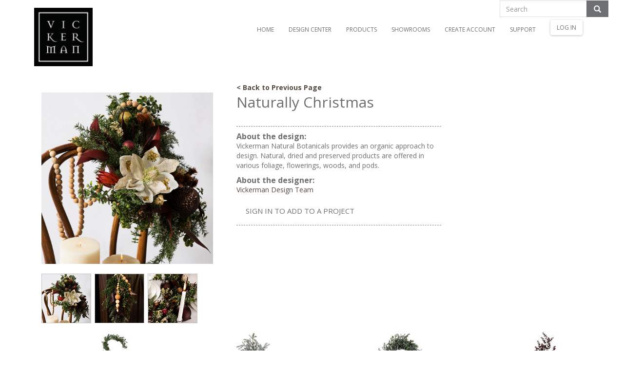

--- FILE ---
content_type: text/html; charset=utf-8
request_url: https://www.vickerman.com/designcenter/Details/2016246
body_size: 12883
content:




<!DOCTYPE html>
<html lang="en-US" class="static dir-ltr april-vickerman-commerce" dir="ltr">
<head>
    <meta charset="utf-8" />

    <link data-timestamped="true" href="/Modules/April.Vickerman.Commerce/styles/Libraries/impromptu/jquery-impromptu.css" rel="stylesheet" type="text/css" />
<link data-timestamped="true" href="/Modules/April.Vickerman.Commerce/styles/MagnificPop/magnific-pop.css" rel="stylesheet" type="text/css" />
<link data-timestamped="true" href="/Modules/Orchard.Resources/Styles/jquery-ui.min.css" rel="stylesheet" type="text/css" />
<link data-timestamped="true" href="https://cdnjs.cloudflare.com/ajax/libs/font-awesome/4.7.0/css/font-awesome.min.css" rel="stylesheet" type="text/css" />
<link data-timestamped="true" href="/Modules/April.Vickerman.Commerce/Styles/vic-site.css" rel="stylesheet" type="text/css" />
<link data-timestamped="true" href="/Modules/April.Vickerman.Commerce/Styles/product-selector.css" rel="stylesheet" type="text/css" />
<link data-timestamped="true" href="/Modules/April.Vickerman.Commerce/Styles/design-center.css" rel="stylesheet" type="text/css" />
<link href="/Modules/Orchard.Resources/Styles/font-awesome.min.css" rel="stylesheet" type="text/css" />
<link href="/Themes/Vickerman/styles/bootstrap_glyphicons/css/glyphicons.css" rel="stylesheet" type="text/css" />
<link data-timestamped="true" href="/Themes/Vickerman/Styles/site.css" rel="stylesheet" type="text/css" />
<script data-timestamped="true" src="/Modules/Orchard.Resources/scripts/jquery.min.js" type="text/javascript"></script>
<script src="/Modules/Orchard.Resources/scripts/vue.min.js" type="text/javascript"></script>
<!--[if lt IE 9]>
<script src="/Core/Shapes/scripts/html5.js" type="text/javascript"></script>
<![endif]-->
<meta content="Orchard" name="generator" />
<meta content="Vickerman Natural Botanicals provides an organic approach to design. Natural, dried and preserved products are offered in various foliage, flowerings, w..." name="description" />
<meta content="0" http-equiv="expires" />
<meta content="width=device-width, initial-scale=1.0, maximum-scale=1.0, user-scalable=0" name="viewport" />
<link href="/modules/orchard.themes/Content/orchard.ico" rel="shortcut icon" type="image/x-icon" />
<script type="text/javascript">
var _gaq=_gaq||[];
_gaq.push(["_setAccount","UA-37926773-1"]);
_gaq.push(["_trackPageview"]);
(function() {
	var ga=document.createElement("script");ga.type="text/javascript";ga.async=true;
	ga.src=(("https:" == document.location.protocol)?"https://ssl":"http://www")+".google-analytics.com/ga.js";
	var s=document.getElementsByTagName("script")[0];s.parentNode.insertBefore(ga, s);
})();
</script>





        <title>Naturally Christmas by Vickerman Design Team | Vickerman</title>

    <!-- Google Tag Manager -->
    <script>
        (function (w, d, s, l, i) {
            w[l] = w[l] || []; w[l].push({
                'gtm.start':
                    new Date().getTime(), event: 'gtm.js'
            }); var f = d.getElementsByTagName(s)[0],
                j = d.createElement(s), dl = l != 'dataLayer' ? '&l=' + l : ''; j.async = true; j.src =
                    'https://www.googletagmanager.com/gtm.js?id=' + i + dl; f.parentNode.insertBefore(j, f);
        })(window, document, 'script', 'dataLayer', 'GTM-KPJPBM6');</script>
    <!-- End Google Tag Manager -->

    <script>(function (d) { d.className = "dyn" + d.className.substring(6, d.className.length); })(document.documentElement);</script>
    <script>window.isRTL = false;</script>

    <!-- Google Fonts - weights must be in ascending order -->
    <link rel="preconnect" href="https://fonts.googleapis.com">
    <link rel="preconnect" href="https://fonts.gstatic.com" crossorigin>
    <link href="https://fonts.googleapis.com/css2?family=Open+Sans:wght@300;400;600;700&display=swap" rel="stylesheet">
    <link href="https://fonts.googleapis.com/css2?family=Lato:wght@300;400;700;900&display=swap" rel="stylesheet">
    <link href="https://fonts.googleapis.com/css2?family=Oswald:wght@300;400;700&display=swap" rel="stylesheet">
    <link href="https://fonts.googleapis.com/css2?family=Raleway:wght@300;400;500;700&display=swap" rel="stylesheet">
</head>
<body>

    <!-- Google Tag Manager (noscript) -->
    <noscript>
        <iframe src="https://www.googletagmanager.com/ns.html?id=GTM-KPJPBM6"
                height="0" width="0" style="display:none;visibility:hidden"></iframe>
    </noscript>
    <!-- End Google Tag Manager (noscript) -->
    
    	<!-- BindTuning head elements-->


<!-- LAYOUT: Layout.cshtml -->


<script type="text/javascript">
		
		var style_mobile_path = '/Themes/Vickerman/styles/css/'; // path for mobile nav css files, ORX-specific
</script>




<!-- HTML5 shim and Respond.js IE8 support of HTML5 elements and media queries -->
<!--[if lt IE 9]>
  <script src="/Themes/Vickerman/js/html5shiv.min.js"></script>
  <script src="/Themes/Vickerman/js/respond.min.js"></script>
<![endif]-->

<script type="text/javascript" src="/Themes/Vickerman/js/bootstrap.min.js"></script>
<script type="text/javascript" src="/Themes/Vickerman/js/BindMENU.js"></script>
<script type="text/javascript" src="/Themes/Vickerman/js/fix-responsive-WP8.js"></script>
<script type="text/javascript" src="/Themes/Vickerman/js/initilizations.js"></script>
<script type="text/javascript" src="/Themes/Vickerman/js/jquery.nivo.slider.pack.js"></script>

<script type="text/javascript" src="/Themes/Vickerman/js/jquery.validate.js"></script>
<script type="text/javascript" src="/Themes/Vickerman/js/cls-fix.js"></script>
<script type="text/javascript" src="/Themes/Vickerman/js/site-utilities.js"></script>

<link data-timestamped="true" href="/Themes/Vickerman/Styles/site.css" rel="stylesheet" type="text/css" />

<!-- THIS FILE /-->
<!--Apply class to body with browser version-->
<script type="text/javascript">
    var nVer = navigator.appVersion; var nAgt = navigator.userAgent; var bN = navigator.appName; var fullV = "" + parseFloat(navigator.appVersion); var majorV = parseInt(navigator.appVersion, 10); var nameOffset, verOffset, ix; if ((verOffset = nAgt.indexOf("Opera")) !== -1) { bN = "Opera"; fullV = nAgt.substring(verOffset + 6); if ((verOffset = nAgt.indexOf("Version")) !== -1) { fullV = nAgt.substring(verOffset + 8) } } else { if ((verOffset = nAgt.indexOf("MSIE")) !== -1) { bN = "IE"; fullV = nAgt.substring(verOffset + 5) } else { if ((verOffset = nAgt.indexOf("Chrome")) !== -1) { bN = "Chrome"; fullV = nAgt.substring(verOffset + 7) } else { if ((verOffset = nAgt.indexOf("Safari")) !== -1) { bN = "Safari"; fullV = nAgt.substring(verOffset + 7); if ((verOffset = nAgt.indexOf("Version")) !== -1) { fullV = nAgt.substring(verOffset + 8) } } else { if ((verOffset = nAgt.indexOf("Firefox")) !== -1) { bN = "Firefox"; fullV = nAgt.substring(verOffset + 8) } else { if ((nameOffset = nAgt.lastIndexOf(" ") + 1) < (verOffset = nAgt.lastIndexOf("/"))) { bN = nAgt.substring(nameOffset, verOffset); fullV = nAgt.substring(verOffset + 1); if (bN.toLowerCase() == bN.toUpperCase()) { bN = navigator.appName } } } } } } } if ((ix = fullV.indexOf(";")) !== -1) { fullV = fullV.substring(0, ix) } if ((ix = fullV.indexOf(" ")) !== -1) { fullV = fullV.substring(0, ix) } majorV = parseInt("" + fullV, 10); if (isNaN(majorV)) { fullV = "" + parseFloat(navigator.appVersion); majorV = parseInt(navigator.appVersion, 10) }
    document.getElementsByTagName("body")[0].className += " " + bN + " " + bN + majorV + " cmsORX cmsORX1 BT-pk";
</script>

<script type="text/javascript">
    //(function ($) {
    //    $('head').append('<link rel="stylesheet" type="text/css" href="https://fonts.googleapis.com/css?family=Open+Sans:400,300,600,700">');
    //})(jQuery);
    $(function () {
        if ($("#spinner").length !== 0) {
            $("#spinner").spinner();
        }
        if ($(".tabsBox").length !== 0) {
            $(".tabsBox").tabs();
        }
        if ($("#accordion").length !== 0) {
            $("#accordion").accordion();
        }
    });
</script>
<div id="vickermanPopup" style="display: none"></div>
<div style="position: absolute; top: -2000px;"><a href="#MainWrapper">Skip Navigation</a></div>
<header class="navbar">
    <div class="header-aux">
        <div class="header-container">
            <div class="row">
                
                <button data-toggle="collapse" class="navbar-toggle pull-right" type="button" data-target=".collapse-nav"><i class="fa fa-bars" aria-label="Mobile Menu icon"></i></button>
                <div class="clearfix visible-xs visible-sm"></div>

                <div class="col-sm-12">
                    <div class="navbar-collapse collapse collapse-user">
                        <div class="col-lg-2 col-md-2 col-sm-2 col-xs-2 pull-right" id="headersearch" style="margin-right: 10px;margin-bottom: 15px;">
<form action="/productselector/Categories" method="post">                                <div class="input-group">
                                    <input type="text" class="searchBox" placeholder="Search" id="headsearch" name="headsearch" />
                                    <div class="input-group-btn">
                                        <button class="btn btn-primary" type="submit" style="height:34px;">
                                            <span class="glyphicon glyphicon-search"></span>
                                        </button>
                                    </div>
                                </div>
<input name="__RequestVerificationToken" type="hidden" value="fir6y7jGO115m18Fc0nLVx-GMLIGW_0rDv0TJeyB66WEx_xLCsbirCuWlUeDFmJDY4aW0Wc9WACMWLFV4z_DNMaVHSsBDorjUhvms3UWaaI1" /></form>                        </div>
                    </div>
                </div>
                <div class="col-sm-4 pull-right">
                    <div class="navbar-collapse collapse collapse-search">

                    </div>
                </div>
            </div>
        </div>
    </div>
    <div class="header-main">
        <div class="header-container">
            <div class="row">
                <div id="Logo" style="position:absolute;">
                    <a href="/" title="Go to Home">
                        <img src="/Media/default/images/logo.png" alt="Vickerman" width="120" height="120">
                    </a>
                </div>
                <div id="ipadLogo" style="position:absolute;">
                    <a href="/" title="Go to Home">
                        <img src="/Media/default/images/logo.png" alt="Vickerman" width="120" height="120">
                    </a>
                </div>
                <div id="mobileLogo" style="position:absolute;">
                    <a href="/" title="Go to Home">
                        <img src="/Media/default/images/mobile-logo.png" alt="Vickerman" width="181" height="40">
                    </a>
                </div>
                <div class="navbar-collapse collapse collapse-nav anonymous">
                    <!-- Mobile Search Box - Only visible on mobile -->
                    <div class="mobile-search visible-xs visible-sm">
                        <div class="row">
                            <div class="col-xs-12">
<form action="/productselector/Categories" method="post">                                    <div class="input-group">
                                        <input type="text" class="form-control searchBox" placeholder="Search" id="mobilesearch" name="headsearch" />
                                        <span class="input-group-btn">
                                            <button class="btn btn-primary" type="submit" style="height:34px;">
                                                <span class="glyphicon glyphicon-search"></span>
                                            </button>
                                        </span>
                                    </div>
<input name="__RequestVerificationToken" type="hidden" value="egoI7MUy0RGAQbSDWkl9_cyeAnRLpgw3t4WJfo50K5Tt1APAWh1nsPQdEWVZd0AxbA2iqK5ELAAgxqMXb3JSdlDJdsvQ4BWF8t0312k-gFY1" /></form>                            </div>
                        </div>
                    </div>

                    <div class="col-lg-12 col-md-12 col-sm-12 col-xs-12">
                        <nav>
                            <div id="MenuH">
<div class="zone zone-navigation">
<article class="widget-navigation widget-menu-widget widget">
	<div>
<h3>Main Menu</h3>		
<nav>
    <ul class="menu menu-main-menu">
        
        
<li class="first"><a href="/">Home</a>
</li>
<li class="dropdown"><a href="https://www.vickerman.com/designcenter">Design Center</a>
                <ul>
                    
<li><a href="/designcenter?category=2025%20Design%20Contest">2025 Design Contest</a>
</li>
<li><a href="https://www.vickerman.com/designcenter?category=Christmas">See the Designs</a>
</li>
<li><a href="https://vickerman.com/finddesigner">Find a Designer</a>
</li>
<li><a href="https://vickerman.com/entermydesign">Design Contest Info</a>
</li>
<li class="dropdown"><a href="https://www.vickerman.com/tools">Design Tools</a>
                <ul>
                    
<li><a href="https://vickerman.com/products/details?item=N590000">ColorMatch Kit</a>
</li>
<li><a href="https://www.vickerman.com/ornamentcalculator">Ornament Calculator</a>
</li>
<li><a href="https://www.vickerman.com/wreathornamentcalculator">Wreath Ornament Calculator</a>
</li>
<li><a href="https://vickerman.com/BowSize">Bow Size Guide</a>
</li>
                </ul>
</li>
<li><a href="https://blog.vickerman.com/">Our Blog</a>
</li>
                </ul>
</li>
<li class="dropdown"><a href="https://www.vickerman.com/Categories">Products</a>
                <ul>
                    
<li><a href="https://www.vickerman.com/productselector/christmas-trees/quick-lit">Product Selector</a>
</li>
<li class="dropdown"><a href="https://www.vickerman.com/productselector/new/all-new">New Items</a>
                <ul>
                    
<li><a href="https://www.vickerman.com/productselector/new/new-christmas-trees">New Christmas Trees</a>
</li>
<li><a href="https://www.vickerman.com/productselector/new/new-ornaments">New Ornaments</a>
</li>
<li><a href="https://www.vickerman.com/productselector/new/new-ribbon">New Ribbon</a>
</li>
<li><a href="https://www.vickerman.com/productselector/new/new-sprays">New Sprays</a>
</li>
<li><a href="https://www.vickerman.com/productselector/new/new-everyday">New Everyday</a>
</li>
                </ul>
</li>
<li class="dropdown"><a href="https://vickerman.com/christmas-trees">Christmas Trees</a>
                <ul>
                    
<li><a href="https://vickerman.com/products/details?item=A8051P84&amp;showoptions=true">Alpine Trees</a>
</li>
<li><a href="/productselector/christmas-trees/colorful-trees?sort=group">Colorful Trees</a>
</li>
<li><a href="/productselector/christmas-trees/flocked-trees?sort=group">Flocked Trees</a>
</li>
<li><a href="https://www.vickerman.com/gianttrees">Giant Trees up to 50ft</a>
</li>
<li><a href="/productselector/christmas-trees/green-trees?sort=group">Green Trees</a>
</li>
<li><a href="/productselector/christmas-trees/potted-trees?sort=group">Potted Trees</a>
</li>
<li><a href="/productselector/christmas-trees/tabletop-trees">Tabletop Trees</a>
</li>
<li><a href="https://vickerman.com/products/details?item=A800002&amp;showoptions=true">Tree Stands</a>
</li>
<li><a href="/productselector/christmas-trees/unique-shapes?sort=group">Unique Shapes</a>
</li>
<li><a href="/productselector/christmas-trees/other-accessories">Other Accessories</a>
</li>
                </ul>
</li>
<li class="dropdown"><a href="https://www.vickerman.com/christmasdecor">Christmas Decor</a>
                <ul>
                    
<li class="dropdown"><a href="https://www.vickerman.com/wreaths">Wreaths</a>
                <ul>
                    
<li><a href="/productselector/wreaths/berry-wreaths">Berry Wreaths</a>
</li>
<li><a href="/productselector/wreaths/colorful-wreaths">Colorful Wreaths</a>
</li>
<li><a href="/productselector/wreaths/flocked-wreaths">Flocked Wreaths</a>
</li>
<li><a href="/productselector/wreaths/green-wreaths">Green Wreaths</a>
</li>
                </ul>
</li>
<li class="dropdown"><a href="https://vickerman.com/garland">Garlands</a>
                <ul>
                    
<li><a href="/productselector/garland/green-garlands">Green Garlands</a>
</li>
<li><a href="/productselector/garland/flocked-garlands">Flocked Garlands</a>
</li>
<li><a href="/productselector/garland/colorful-garlands">Colorful Garlands</a>
</li>
<li><a href="https://www.vickerman.com/Ballgarlandwreaths">Ball Garlands</a>
</li>
<li><a href="/productselector/garland/berry-garlands">Berry Garlands</a>
</li>
                </ul>
</li>
<li><a href="https://www.vickerman.com/ornaments">Ornaments</a>
</li>
<li><a href="https://vickerman.com/products/details?item=L230324&amp;showoptions=true">Bows</a>
</li>
<li><a href="https://www.vickerman.com/ribbon">Ribbon</a>
</li>
<li><a href="https://vickerman.com/productselector/sprays/seasonal-stems">Stems &amp; Sprays</a>
</li>
<li><a href="/productselector/pre-decorated/pre-decorated">Pre-Decorated</a>
</li>
<li><a href="https://vickerman.com/products/details?item=X222208&amp;showoptions=true">Tree Toppers</a>
</li>
<li class="dropdown"><a href="https://www.vickerman.com/textiles">Textiles</a>
                <ul>
                    
<li><a href="/productselector/textiles/pillows">Pillows</a>
</li>
<li><a href="/productselector/textiles/ribbons">Ribbons</a>
</li>
<li><a href="/productselector/textiles/stockings">Stockings</a>
</li>
<li><a href="/productselector/textiles/table-runners">Table Runners</a>
</li>
<li><a href="https://vickerman.com/treeskirts">Tree Skirts</a>
</li>
                </ul>
</li>
                </ul>
</li>
<li class="dropdown"><a href="/lights">Lights</a>
                <ul>
                    
<li><a href="https://www.vickerman.com/light-strings">Light Sets</a>
</li>
<li><a href="https://www.vickerman.com/light-replacement-bulbs">Light Bulbs</a>
</li>
<li><a href="/productselector/lights/light-bulbs---speciality">Light Bulbs - Specialty</a>
</li>
<li><a href="/productselector/lights/wire-and-accessories">Wire and Accessories</a>
</li>
<li><a href="/productselector/lights/silhouettes">Silhouettes</a>
</li>
<li><a href="/productselector/lights/decorative">Decorative</a>
</li>
                </ul>
</li>
<li class="dropdown"><a href="https://vickerman.com/commercial-decor">Commercial Decor</a>
                <ul>
                    
<li><a href="https://vickerman.com/products/details?item=L230324&amp;showoptions=true">Bows</a>
</li>
<li><a href="https://www.vickerman.com/gianttrees">Giant Trees</a>
</li>
<li><a href="/productselector/commercial-decor/large-ornaments">Large Ornaments</a>
</li>
<li><a href="https://vickerman.com/products/details?item=D492057">Pole Mount Items</a>
</li>
                </ul>
</li>
<li class="dropdown"><a href="/natural-botanicals">Natural Botanicals</a>
                <ul>
                    
<li><a href="/productselector/natural-botanicals/all">Natural Botanical Collection</a>
</li>
<li><a href="/productselector/natural-botanicals/ferns">Ferns</a>
</li>
<li><a href="/productselector/natural-botanicals/flowering">Flowering</a>
</li>
<li><a href="/productselector/natural-botanicals/foliage">Foliage</a>
</li>
<li><a href="/productselector/natural-botanicals/grass">Grasses</a>
</li>
<li><a href="/productselector/natural-botanicals/moss">Moss</a>
</li>
<li><a href="/productselector/natural-botanicals/palms-and-branches">Palms &amp; Branches</a>
</li>
<li><a href="/productselector/natural-botanicals/pods-and-reeds">Pods &amp; Reeds</a>
</li>
<li><a href="/productselector/natural-botanicals/vine">Vine</a>
</li>
<li><a href="/productselector/natural-botanicals/wood">Wood</a>
</li>
<li><a href="/productselector/natural-botanicals/wreath-and-garland">Wreaths &amp; Garlands</a>
</li>
                </ul>
</li>
<li class="dropdown"><a href="/everyday">Everyday</a>
                <ul>
                    
<li><a href="/productselector/everyday/trees-and-bushes">Trees and Bushes</a>
</li>
<li><a href="/productselector/everyday/silk-flowers">Silk Flowers</a>
</li>
<li><a href="/productselector/everyday/boxwood-trees-topiaries">Boxwood Trees Topiaries</a>
</li>
<li class="dropdown"><a href="/productselector/sprays/sprays">Stems</a>
                <ul>
                    
<li><a href="https://www.vickerman.com/productselector/sprays/sprays">Stems</a>
</li>
                </ul>
</li>
<li><a href="https://www.vickerman.com/productselector/topiary/topiary">Topiaries</a>
</li>
<li><a href="/productselector/everyday/cedar-trees-and-topiaries">Cedar Trees and Topiaries</a>
</li>
<li><a href="/productselector/everyday/grasses">Grasses</a>
</li>
<li><a href="/productselector/everyday/greenery">Greenery</a>
</li>
<li><a href="/productselector/everyday/palms">Palms</a>
</li>
<li><a href="/productselector/everyday/succulents">Succulents</a>
</li>
<li><a href="/productselector/containers/containers">Containers</a>
</li>
<li><a href="/productselector/accent-pieces/home-accents">Accent Pieces</a>
</li>
                </ul>
</li>
<li><a href="/productselector/sale-items/all-items">Sale Items</a>
</li>
<li class="dropdown"><a href="/productselector/seasons/spring">Seasons / Holidays</a>
                <ul>
                    
<li><a href="/productselector/seasons/spring">Spring</a>
</li>
<li><a href="https://www.vickerman.com/productselector/seasons/mardi-gras">Mardi Gras</a>
</li>
<li><a href="https://www.vickerman.com/productselector/seasons/easter">Easter</a>
</li>
<li><a href="/productselector/seasons/summer">Summer</a>
</li>
<li><a href="https://www.vickerman.com/productselector/seasons/patriotic">4th of July / Patriotic</a>
</li>
<li><a href="/productselector/seasons/fall">Fall</a>
</li>
<li><a href="https://www.vickerman.com/productselector/seasons/halloween">Halloween</a>
</li>
<li><a href="https://www.vickerman.com/productselector/seasons/thanksgiving">Thanksgiving</a>
</li>
<li><a href="/productselector/seasons/winter">Winter</a>
</li>
                </ul>
</li>
<li><a href="https://www.vickerman.com/products/openbox">Open Box Items</a>
</li>
<li><a href="/Catalogs">Flip Catalogs</a>
</li>
                </ul>
</li>
<li class="dropdown"><a href="/showrooms">Showrooms</a>
                <ul>
                    
<li><a href="/showrooms">Find a Showroom</a>
</li>
<li><a href="/Social">Follow Us</a>
</li>
<li><a href="/requestappt">Schedule Appointment</a>
</li>
<li><a href="https://my.matterport.com/show/?m=1Job9TbK9dF">Virtual Holiday</a>
</li>
<li><a href="https://my.matterport.com/show/?m=wca7x0qu0cb3hqf5s1tebbifb&amp;views=0">Virtual Everyday &amp; NB</a>
</li>
                </ul>
</li>
<li><a href="/reseller-registration">Create Account</a>
</li>
<li class="dropdown"><a href="/support">Support</a>
                <ul>
                    
<li><a href="/reseller-registration">Create Account</a>
</li>
<li><a href="/account">Account Settings</a>
</li>
<li class="dropdown"><a href="/contact-us">Contact Us</a>
                <ul>
                    
<li>

    <a href="/contact-us">General Info</a> 
</li>
<li><a href="/jobs">Apply for a Job</a>
</li>
                </ul>
</li>
<li><a href="/tools">Tools</a>
</li>
<li><a href="/video-tutorials">Videos</a>
</li>
<li><a href="https://22717905.fs1.hubspotusercontent-na1.net/hubfs/22717905/Video/Vickerman%20Welcome%20Video.mp4">Website Walkthrough</a>
</li>
<li>

    <a href="/product-registration">Register Your Product</a> 
</li>
<li><a href="https://vickerman.com/support">Product Support</a>
</li>
<li>

    <a href="/support">Warranty Information</a> 
</li>
<li><a href="/faq">FAQ</a>
</li>
<li><a href="https://www.vickerman.com/about">About Us</a>
</li>
                </ul>
</li>
<li class="dropdown"><a href="/account">My Account</a>
                <ul>
                    
<li><a href="/projects">My Designer Profile</a>
</li>
<li><a href="/projects">My Projects</a>
</li>
<li><a href="/customer-center">Order History</a>
</li>
<li><a href="/customer-center/PaymentMethods">Payment Methods</a>
</li>
                </ul>
</li>
<li><a href="/shoppingcart/checkout">Checkout</a>
</li>
<li><span class="raw"><p class="dskCart"><a href="/shoppingcart/checkout" title="Go to Home"><img src="/Media/default/images/cart-icon.png" alt="Vickerman" /> CART <span id="cartbadge" class="badge" style="color: white; display: none;">4</span></a></p></span>
</li>
<li><span class="raw"><p><a href="#" class="login-btn" onclick="navigateToLogin(); return false;">LOG IN</a></p></span>
</li>
<li><span class="raw"><p><a href="#" class="login-btn" onclick="navigateToLogout(); return false;">LOG OUT</a></p></span>
</li>
<li><a href="/Users/Account/LogOn">LOG IN</a>
</li>
<li class="last"><a href="/Users/Account/LogOff">LOG OUT</a>
</li>
    </ul>
</nav>
	</div>
</article>
</div>                            </div>
                        </nav>
                    </div>
                </div>
            </div>
        </div>
    </div>
</header>


<div id="MainWrapper" class="noHero">
    <div class="container">
        <div class="row">
            <div id="bt-content" class="col-md-12">
                <div id="Main" role="main">
                    <div class="row">
                    </div>
                    <div class="row">
                                            </div>
                    <div class="row">


                    </div>
                    <div class="row">


                    </div>
                    <div class="row">
<div class="col-md-12" runat="server" id="Content"><div class="zone zone-content">


<script>
    $(document).ready(function () {
        $('.image-link').magnificPopup({ type: 'image' });
    });

</script>

<div id="page" class="container dcenter">
    <input name="__RequestVerificationToken" type="hidden" value="DYEOR96ZqG-is6vID_YgDB0XsfcNKbyUnOY4iwvZdD5cYGU9BhYaCq2AosRYA4UhJsjXTIh-xATTNpqzAfll9pcwYaW8Pxh5KYsMzGhEAK01" />

    <div class="row">
        <div class="col-lg-8 col-md-8 col-sm-7 col-xs-12 col-md-offset-4 col-sm-offset-5">
            <a href="#" class="backButton" onclick="window.history.back(); return false;">< Back to Previous Page</a>
        </div>
    </div>
    <div class="row">
        <div class="col-lg-4 col-md-4 col-sm-5 col-xs-12 productSide">
            <a href="https://images.vickerman.com/designs/NBHoliday4_1000.jpg" data-rel="img-main" class="image-link" aria-lable="View larger image">
                <img src="https://images.vickerman.com/designs/NBHoliday4_1000.jpg" class="productImage" alt="Photograph of Naturally Christmas" />
            </a>
            <ul class="thumbnails noList floatsLeft" data-rel="img-thumb">
                    <li><img src="https://images.vickerman.com/designs/NBHoliday4_100.jpg" data-img-src="https://images.vickerman.com/designs/NBHoliday4_1000.jpg" alt="Naturally Christmas" /></li>
                                    <li><img src="https://images.vickerman.com/designs/NBHoliday5_100.jpg" data-img-src="https://images.vickerman.com/designs/NBHoliday5_1000.jpg" alt="Naturally Christmas" /></li>
                                    <li><img src="https://images.vickerman.com/designs/NBHoliday6_100.jpg" data-img-src="https://images.vickerman.com/designs/NBHoliday6_1000.jpg" alt="Naturally Christmas" /></li>
                                            </ul>
        </div>
        <div class="col-lg-8 col-md-8 col-sm-7 col-xs-12 productMain">
            <div class="productDetails">
                <h1>Naturally Christmas</h1>
                <span class="productNumber"></span>
                <div class="productDescription">
                    <h2>About the design:</h2>
                    <p>Vickerman Natural Botanicals provides an organic approach to design. Natural, dried and preserved products are offered in various foliage, flowerings, woods, and pods.
</p>
                    <h2>About the designer:</h2>
                    <a href="/designcenter/Designers/241118">Vickerman Design Team</a>
                        <div style="margin-top: 15px;">
                            <button type="button" class="btn btn-link" v-on:click="navigateToLogin()">Sign In To Add To A Project</button>
                        </div>
                </div>
            </div>
        </div>
    </div>

    <div class="row">
            <div class="col-lg-3 col-md-3 col-sm-4 col-xs-12 product">
                <a href="/products/details?item=EH214414" class="productName" aria-label="link to 6&#39; X 14&quot; Snow Cedar/Eucalyptus Garland details" title="details">

                        <img src="https://images.vickerman.com/EH214414_100.jpg" class="productThumbnail" alt="Photograph of 6&#39; X 14&quot; Snow Cedar/Eucalyptus Garland" />

                    6&#39; X 14&quot; Snow Cedar/Eucalyptus Garland
                </a>
                <ul class="productSnapshot" style="width:100%">
                        <li style="width:100%">In Stock: <strong>7</strong></li>
                    <li style="width:0%">&nbsp;</li>
                        <li>Future: <strong>n/a</strong></li>
                        <li>&nbsp;</li>
                    <li class="productID">EH214414</li>
                </ul>


            </div>            <div class="col-lg-3 col-md-3 col-sm-4 col-xs-12 product">
                <a href="/products/details?item=EH214420" class="productName" aria-label="link to 20&quot; Snow Cedar/Eucalyptus Bush 2/bag details" title="details">

                        <img src="https://images.vickerman.com/EH214420_100.jpg" class="productThumbnail" alt="Photograph of 20&quot; Snow Cedar/Eucalyptus Bush 2/bag" />

                    20&quot; Snow Cedar/Eucalyptus Bush 2/bag
                </a>
                <ul class="productSnapshot" style="width:100%">
                        <li style="width:100%">In Stock: <strong>166</strong></li>
                    <li style="width:0%">&nbsp;</li>
                        <li>Future: <strong>n/a</strong></li>
                        <li>&nbsp;</li>
                    <li class="productID">EH214420</li>
                </ul>


            </div>            <div class="col-lg-3 col-md-3 col-sm-4 col-xs-12 product">
                <a href="/products/details?item=EH214426" class="productName" aria-label="link to 26&quot; Snow Cedar/Eucalyptus Wreath details" title="details">

                        <img src="https://images.vickerman.com/EH214426_100.jpg" class="productThumbnail" alt="Photograph of 26&quot; Snow Cedar/Eucalyptus Wreath" />

                    26&quot; Snow Cedar/Eucalyptus Wreath
                </a>
                <ul class="productSnapshot" style="width:100%">
                        <li style="width:100%">In Stock: <strong>13</strong></li>
                    <li style="width:0%">&nbsp;</li>
                        <li>Future: <strong>n/a</strong></li>
                        <li>&nbsp;</li>
                    <li class="productID">EH214426</li>
                </ul>


            </div>            <div class="col-lg-3 col-md-3 col-sm-4 col-xs-12 product">
                <a href="/products/details?item=FF190827" class="productName" aria-label="link to 27&quot; Burgundy Eucalyptus Bush Pk/4 details" title="details">

                        <img src="https://images.vickerman.com/FF190827_100.jpg" class="productThumbnail" alt="Photograph of 27&quot; Burgundy Eucalyptus Bush Pk/4" />

                    27&quot; Burgundy Eucalyptus Bush Pk/4
                </a>
                <ul class="productSnapshot" style="width:100%">
                        <li style="width:100%">In Stock: <strong>0</strong></li>
                    <li style="width:0%">&nbsp;</li>
                        <li>Future: <strong>n/a</strong></li>
                        <li>&nbsp;</li>
                    <li class="productID">FF190827</li>
                </ul>


            </div>            <div class="col-lg-3 col-md-3 col-sm-4 col-xs-12 product">
                <a href="/products/details?item=H1PHC800-1" class="productName" aria-label="link to 15-18&quot; Brown Phyliscens Bundle 6oz details" title="details">

                        <img src="https://images.vickerman.com/3PHC800_100.jpg" class="productThumbnail" alt="Photograph of 15-18&quot; Brown Phyliscens Bundle 6oz" />

                    15-18&quot; Brown Phyliscens Bundle 6oz
                </a>
                <ul class="productSnapshot" style="width:100%">
                        <li style="width:100%">In Stock: <strong>0</strong></li>
                    <li style="width:0%">&nbsp;</li>
                        <li>Future: <strong>n/a</strong></li>
                        <li>&nbsp;</li>
                    <li class="productID">H1PHC800-1</li>
                </ul>


            </div>            <div class="col-lg-3 col-md-3 col-sm-4 col-xs-12 product">
                <a href="/products/details?item=H1WIL475" class="productName" aria-label="link to 18&quot; Red Willow Eucalyptus 5oz Bundle details" title="details">

                        <img src="https://images.vickerman.com/H1WIL475_100.jpg" class="productThumbnail" alt="Photograph of 18&quot; Red Willow Eucalyptus 5oz Bundle" />

                    18&quot; Red Willow Eucalyptus 5oz Bundle
                </a>
                <ul class="productSnapshot" style="width:100%">
                        <li style="width:100%">In Stock: <strong>519</strong></li>
                    <li style="width:0%">&nbsp;</li>
                            <li>Future: <strong>136</strong></li>
                        <li>5/15/2026</li>
                    <li class="productID">H1WIL475</li>
                </ul>


            </div>            <div class="col-lg-3 col-md-3 col-sm-4 col-xs-12 product">
                <a href="/products/details?item=Q202027" class="productName" aria-label="link to 2.5&quot;x10yd Cream Chunky Knit details" title="details">

                        <img src="https://images.vickerman.com/Q202027_100.jpg" class="productThumbnail" alt="Photograph of 2.5&quot;x10yd Cream Chunky Knit" />

                    2.5&quot;x10yd Cream Chunky Knit
                </a>
                <ul class="productSnapshot" style="width:100%">
                        <li style="width:100%">In Stock: <strong>41</strong></li>
                    <li style="width:0%">&nbsp;</li>
                        <li>Future: <strong>n/a</strong></li>
                        <li>&nbsp;</li>
                    <li class="productID">Q202027</li>
                </ul>


            </div>            <div class="col-lg-3 col-md-3 col-sm-4 col-xs-12 product">
                <a href="/products/details?item=QG211011" class="productName" aria-label="link to 15&quot; Cream Deluxe Magnolia 8&quot; Flwr  6/bag details" title="details">

                        <img src="https://images.vickerman.com/QG211011_100.jpg" class="productThumbnail" alt="Photograph of 15&quot; Cream Deluxe Magnolia 8&quot; Flwr  6/bag" />

                    15&quot; Cream Deluxe Magnolia 8&quot; Flwr  6/bag
                </a>
                <ul class="productSnapshot" style="width:100%">
                        <li style="width:100%">In Stock: <strong>39</strong></li>
                    <li style="width:0%">&nbsp;</li>
                        <li>Future: <strong>n/a</strong></li>
                        <li>&nbsp;</li>
                    <li class="productID">QG211011</li>
                </ul>


            </div>            <div class="col-lg-3 col-md-3 col-sm-4 col-xs-12 product">
                <a href="/products/details?item=H7BPS900" class="productName" aria-label="link to 2&quot; Blue Pine White Tip Stems 50/pk details" title="details">

                        <img src="https://images.vickerman.com/H7BPS900_100.jpg" class="productThumbnail" alt="Photograph of 2&quot; Blue Pine White Tip Stems 50/pk" />

                    2&quot; Blue Pine White Tip Stems 50/pk
                </a>
                <ul class="productSnapshot" style="width:100%">
                        <li style="width:100%">In Stock: <strong>0</strong></li>
                    <li style="width:0%">&nbsp;</li>
                        <li>Future: <strong>n/a</strong></li>
                        <li>&nbsp;</li>
                    <li class="productID">H7BPS900</li>
                </ul>


            </div>            <div class="col-lg-3 col-md-3 col-sm-4 col-xs-12 product">
                <a href="/products/details?item=H7SABL900" class="productName" aria-label="link to 4&quot; Sola Ata Ball 25/pk details" title="details">

                        <img src="https://images.vickerman.com/H7SABL900_100.jpg" class="productThumbnail" alt="Photograph of 4&quot; Sola Ata Ball 25/pk" />

                    4&quot; Sola Ata Ball 25/pk
                </a>
                <ul class="productSnapshot" style="width:100%">
                        <li style="width:100%">In Stock: <strong>0</strong></li>
                    <li style="width:0%">&nbsp;</li>
                        <li>Future: <strong>n/a</strong></li>
                        <li>&nbsp;</li>
                    <li class="productID">H7SABL900</li>
                </ul>


            </div>            <div class="col-lg-3 col-md-3 col-sm-4 col-xs-12 product">
                <a href="/products/details?item=JB214610" class="productName" aria-label="link to 7&quot; Natural Wooden Bead Ornament 2/bag details" title="details">

                        <img src="https://images.vickerman.com/JB214610_100.jpg" class="productThumbnail" alt="Photograph of 7&quot; Natural Wooden Bead Ornament 2/bag" />

                    7&quot; Natural Wooden Bead Ornament 2/bag
                </a>
                <ul class="productSnapshot" style="width:100%">
                        <li style="width:100%">In Stock: <strong>94</strong></li>
                    <li style="width:0%">&nbsp;</li>
                        <li>Future: <strong>n/a</strong></li>
                        <li>&nbsp;</li>
                    <li class="productID">JB214610</li>
                </ul>


            </div>            <div class="col-lg-3 col-md-3 col-sm-4 col-xs-12 product">
                <a href="/products/details?item=JB214810" class="productName" aria-label="link to 72&quot; Natural Wooden Bead Garland 2/bag details" title="details">

                        <img src="https://images.vickerman.com/JB214810_100.jpg" class="productThumbnail" alt="Photograph of 72&quot; Natural Wooden Bead Garland 2/bag" />

                    72&quot; Natural Wooden Bead Garland 2/bag
                </a>
                <ul class="productSnapshot" style="width:100%">
                        <li style="width:100%">In Stock: <strong>0</strong></li>
                    <li style="width:0%">&nbsp;</li>
                        <li>Future: <strong>n/a</strong></li>
                        <li>&nbsp;</li>
                    <li class="productID">JB214810</li>
                </ul>


            </div>            <div class="col-lg-3 col-md-3 col-sm-4 col-xs-12 product">
                <a href="/products/details?item=N187275D" class="productName" aria-label="link to 7&quot; Chocolate Matte Glitter Pinecone 4/Bg details" title="details">

                        <img src="https://images.vickerman.com/N187375_100.jpg" class="productThumbnail" alt="Photograph of 7&quot; Chocolate Matte Glitter Pinecone 4/Bg" />

                    7&quot; Chocolate Matte Glitter Pinecone 4/Bg
                </a>
                <ul class="productSnapshot" style="width:100%">
                        <li style="width:100%">In Stock: <strong>2</strong></li>
                    <li style="width:0%">&nbsp;</li>
                            <li>Future: <strong>82</strong></li>
                        <li>5/15/2026</li>
                    <li class="productID">N187275D</li>
                </ul>


            </div>            <div class="col-lg-3 col-md-3 col-sm-4 col-xs-12 product">
                <a href="/products/details?item=N591065DMV" class="productName" aria-label="link to 4&quot; Burgundy Matte Ball UV 6/Bag details" title="details">

                        <img src="https://images.vickerman.com/N59Burgundy65DMV_100.jpg" class="productThumbnail" alt="Photograph of 4&quot; Burgundy Matte Ball UV 6/Bag" />

                    4&quot; Burgundy Matte Ball UV 6/Bag
                </a>
                <ul class="productSnapshot" style="width:100%">
                        <li style="width:100%">In Stock: <strong>0</strong></li>
                    <li style="width:0%">&nbsp;</li>
                            <li>Future: <strong>588</strong></li>
                        <li>4/1/2026</li>
                    <li class="productID">N591065DMV</li>
                </ul>


            </div>    </div>
</div>

<script>
    $(document).ready(function () {
        var designProducts = [{"ItemNumber":"EH214414","Quantity":1},{"ItemNumber":"EH214420","Quantity":1},{"ItemNumber":"EH214426","Quantity":1},{"ItemNumber":"FF190827","Quantity":1},{"ItemNumber":"H1PHC800-1","Quantity":1},{"ItemNumber":"H1WIL475","Quantity":1},{"ItemNumber":"Q202027","Quantity":1},{"ItemNumber":"QG211011","Quantity":1},{"ItemNumber":"H7BPS900","Quantity":1},{"ItemNumber":"H7SABL900","Quantity":1},{"ItemNumber":"JB214610","Quantity":1},{"ItemNumber":"JB214810","Quantity":1},{"ItemNumber":"N187275D","Quantity":1},{"ItemNumber":"N591065DMV","Quantity":1}];

        var page = new Vue({
            el: '#page',
            data: {
                userProjects: [],
                designProducts: designProducts
            },
            methods: {
                addDesignProductsToProject(project) {
                    aleran.setWaitStatus(true);
                    let items = this.designProducts.map(function(product) {
                        return {
                            ItemNo: product.ItemNumber,
                            Quantity: product.Quantity
                        };
                    });

                    var token = $('input[name="__RequestVerificationToken"]').val();
                    var payload = {
                        ProjectCode: project.ProjectCode,
                        Items: items
                    };

                    $.ajax({
                        url: '/Products/AddToProject',
                        method: 'Post',
                        data: {
                            '__RequestVerificationToken': token,
                            request: JSON.stringify(payload)
                        },
                        success: function (data) {
                            aleran.setWaitStatus(false);
                            alert('Design products added to project successfully');
                            SetCartBadge();
                        },
                        error: function (err) {
                            aleran.setWaitStatus(false);
                            alert('There was an error adding items to your project');
                            SetCartBadge();
                        },
                    });
                },
                createProject() {
                    window.location.href = `${window.location.origin}/projects/details?returnUrl=%2fdesigncenter%2fDetails%2f2016246`;
                },
                viewProjects() {
                    window.location.href = `${window.location.origin}/projects`;
                }
            },
            mounted() {
                var vm = this;
                $.ajax({
                    url: '/Projects/GetAuthorizedUserProjects',
                    method: 'Get',
                    cache: false,
                    success: function (response) {
                        var data = JSON.parse(response);
                        vm.userProjects = data;
                    },
                    failure: function () {
                        // Handle failure silently
                    }
                });
            }
        });
    });
</script></div></div>                    </div>
                    <div class="row">


                    </div>
                    <div class="row">
                                            </div>
                    <div class="row">



                    </div>
                    <div class="row">
                    </div>
                    <div class="row">
                                                                    </div>
                </div>
            </div>

        </div>
    </div>



    <footer>
        <div class="container">
            <div class="row">
                <div class="col-lg-1 col-md-1 hide-for-mobile">&nbsp;</div>
                <div class="col-lg-4 col-md-4 col-sm-6 col-xs-12">
                    <h2>CONNECT WITH US</h2>
                    <hr>
                    <ul class="social">
                        <li><a href="https://www.instagram.com/vickermancompany/" target="_blank" aria-label="Link to Vickerman on Instagram"><i class="fa fa-instagram" aria-hidden="true" title="Link to Vickerman on Instagram"></i></a></li>
                        <li><a href="https://www.facebook.com/VickermanCompany/" target="_blank" aria-label="Link to Vickerman on Facebook"><i class="fa fa-facebook" aria-hidden="true" title="Link to Vickerman on Facebook"></i></a></li>
                        <li><a href="https://www.pinterest.com/vickermancom/" target="_blank" aria-label="Link to Vickerman on Pinterest"><i class="fa fa-pinterest-p" aria-hidden="true" title="Link to Vickerman on Pinterest"></i></a></li>
                        <li>
                            <a href="https://www.tiktok.com/&#64;vickermancompany" target="_blank" aria-label="Link to Vickerman on TikTok">
                                <svg xmlns="http://www.w3.org/2000/svg" viewBox="0 0 448 512" class="fa-tiktok" aria-hidden="true" title="Link to Vickerman on TikTok">
                                    <path d="M448,209.91a210.06,210.06,0,0,1-122.77-39.25V349.38A162.55,162.55,0,1,1,185,188.31V278.2a74.62,74.62,0,1,0,52.23,71.18V0l88,0a121.18,121.18,0,0,0,1.86,22.17h0A122.18,122.18,0,0,0,381,102.39a121.43,121.43,0,0,0,67,20.14Z" />
                                </svg>
                            </a>
                        </li>
                    </ul>


                </div>
                <div class="col-lg-6 col-md-6 col-sm-6 col-xs-12">
                    <h2>GET IN TOUCH</h2>
                    <hr>
                    <div class="row">
                        <div class="col-lg-8 col-md-8 col-sm-12 col-xs-12">
                            <div class="col-lg-6 col-md-6 col-sm-6 col-xs-6 unpad">
                                <strong>
                                    SALES<br>
                                    CORPORATE<br>
                                    ORDER FAX LINE<br>
                                    SHIPPING &amp; RECEIVING
                                </strong>
                            </div>
                            <div class="col-lg-6 col-md-6 col-sm-6 col-xs-6 unpad">
                                <a href="tel:952-373-2001">952-373-2001</a><br>
                                <a href="tel:952-373-2001">952-373-2001</a><br>
                                <a href="tel:952-467-2495">952-467-2495</a><br>
                                <a href="tel:952-373-2001">952-373-2001</a>
                            </div>
                            <div class="col-lg-12 col-md-12 col-sm-12 col-xs-12 unpad">
                                <em>
                                    Monday - Friday: 8:00a.m. - 5:00p.m. (CST)<br>
                                    Saturday &amp; Sunday: Closed
                                </em>
                                <p>
                                    <a href="mailto:SUPPORT@VICKERMAN.COM" class="email">SUPPORT@VICKERMAN.COM</a>
                                </p>
                            </div>
                        </div>
                        <div class="col-lg-4 col-md-4 col-sm-12 col-xs-12 address unpad repad">
                            <a href="https://goo.gl/maps/YB6jCwZFG7t" target="_blank">
                                Vickerman Company<br>
                                675 Tacoma Blvd<br>
                                NYA, MN 55368
                            </a>
                        </div>
                    </div>
                </div>
                <div class="col-lg-1 col-md-1 hide-for-mobile">&nbsp;</div>
            </div>
            <div id="FooterCopyright">
                <span id="Copyright"><span class="Copyright">&copy; 2015 Vickerman. All rights reserved.</span></span>
                <span id="Sitemap"></span>
                <span id="Privacy"></span>
                <span id="Terms"></span>
                <span id="Cart"></span>
            </div>
        </div>
    </footer>



</div>

<call-us-selector phonesystem-url=https://vickermancompany.my3cx.us party="LiveChat763519"></call-us-selector>
<script defer src=https://downloads-global.3cx.com/downloads/livechatandtalk/v1/callus.js id="tcx-callus-js"></script>



<script type="text/javascript">
    (function ($) {
        $(document).ready(function () {
            // Add mobile search form handling
            $('.mobile-search form').submit(function (e) {
                e.preventDefault();
                var searchterm = $("#mobilesearch").val();
                window.location = encodeURI('/productselector/Categories?search_box=' + searchterm);
            });

            //Nivo Slider
            $('#slider').nivoSlider({
                effect: 'random'
            });

            $('#headersearch form').submit(function (e) {
                e.preventDefault();
                var searchterm = $("#headsearch").val();
                window.location = encodeURI('/productselector/Categories?search_box=' + searchterm);
            });

            SetCartBadge();

        });
    })(jQuery);
</script>

<!--[if lte IE 8]>
  <script type="text/javascript" src="/Themes/Vickerman/js/fix-search-ie8.js"></script>
<![endif]-->

<script type="text/javascript">
    (function ($) {
        $("#MenuH .menu").BindMENU({ MenuStyle: "DefaultMenu", Orientation: "Horizontal" });
        $("#MenuV .menu").BindMENU({ MenuStyle: "DefaultMenu", Orientation: "Vertical" });
    })(jQuery);
</script>
<!-- powered by BIND TUNING 2014 // http://www.bindtuning.com -->

<script type="text/javascript">
    function SetCartBadge() {
        if ($('.dskCart').is(":visible")) {


            var token = $('input[name="__RequestVerificationToken"]').val();
            var payload = {};
            payload["__RequestVerificationToken"] = token;


            var webRoot = window.location.origin;
            $.ajax({
                url: webRoot + '/ShoppingCart/GetCartItemCount',
                method: 'Post',
                data: payload,
                success: function (data) {
                    result = JSON.parse(data);
                    if (result.itemCount === 0) {
                        $('#cartbadge').hide();
                    } else {
                        $('#cartbadge').text(result.itemCount);
                        $('#cartbadge').show();
                    }
                },
                error: function () {
                    $('#cartbadge').hide();
                }
            });
        }
    }
</script>

    <script data-timestamped="true" src="/Modules/Orchard.Resources/scripts/jquery.blockui.min.js" type="text/javascript"></script>
<script data-timestamped="true" src="/Modules/April.Vickerman.Commerce/scripts/Libraries/impromptu/jquery-impromptu.js" type="text/javascript"></script>
<script data-timestamped="true" src="https://ajax.aspnetcdn.com/ajax/jquery.validate/1.15.0/jquery.validate.min.js" type="text/javascript"></script>
<script data-timestamped="true" src="/Modules/Orchard.Resources/scripts/jquery-ui.min.js" type="text/javascript"></script>
<script data-timestamped="true" src="/Modules/April.Vickerman.Commerce/scripts/_ajax-helper.js" type="text/javascript"></script>
<script data-timestamped="true" src="/Modules/April.Vickerman.Commerce/scripts/MagnificPop/magnific-pop.min.js" type="text/javascript"></script>
<script data-timestamped="true" src="/Modules/April.Vickerman.Commerce/scripts/vic-site.js" type="text/javascript"></script>
<script data-timestamped="true" src="/Modules/April.Vickerman.Commerce/scripts/product-selector.js" type="text/javascript"></script>
<script data-timestamped="true" src="/Modules/April.Vickerman.Commerce/scripts/product-details.js" type="text/javascript"></script>


    <!-- Start of HubSpot Embed Code -->
    <script type="text/javascript" id="hs-script-loader" async defer src="//js.hs-scripts.com/22717905.js"></script>
    <!-- End of HubSpot Embed Code -->


</body>
</html>

--- FILE ---
content_type: text/html; charset=utf-8
request_url: https://www.vickerman.com/Projects/GetAuthorizedUserProjects?_=1769541736135
body_size: 9742
content:




<!DOCTYPE html>
<html lang="en-US" class="static dir-ltr orchard-users" dir="ltr">
<head>
    <meta charset="utf-8" />

    <link href="/Modules/Orchard.Resources/Styles/font-awesome.min.css" rel="stylesheet" type="text/css" />
<link href="/Themes/Vickerman/styles/bootstrap_glyphicons/css/glyphicons.css" rel="stylesheet" type="text/css" />
<link data-timestamped="true" href="/Themes/Vickerman/Styles/site.css" rel="stylesheet" type="text/css" />
<script src="/Modules/Orchard.Resources/scripts/jquery.min.js" type="text/javascript"></script>
<!--[if lt IE 9]>
<script src="/Core/Shapes/scripts/html5.js" type="text/javascript"></script>
<![endif]-->
<meta content="Orchard" name="generator" />
<meta content="0" http-equiv="expires" />
<meta content="width=device-width, initial-scale=1.0, maximum-scale=1.0, user-scalable=0" name="viewport" />
<link href="/modules/orchard.themes/Content/orchard.ico" rel="shortcut icon" type="image/x-icon" />
<script type="text/javascript">
var _gaq=_gaq||[];
_gaq.push(["_setAccount","UA-37926773-1"]);
_gaq.push(["_trackPageview"]);
(function() {
	var ga=document.createElement("script");ga.type="text/javascript";ga.async=true;
	ga.src=(("https:" == document.location.protocol)?"https://ssl":"http://www")+".google-analytics.com/ga.js";
	var s=document.getElementsByTagName("script")[0];s.parentNode.insertBefore(ga, s);
})();
</script>





        <title> | Vickerman</title>

    <!-- Google Tag Manager -->
    <script>
        (function (w, d, s, l, i) {
            w[l] = w[l] || []; w[l].push({
                'gtm.start':
                    new Date().getTime(), event: 'gtm.js'
            }); var f = d.getElementsByTagName(s)[0],
                j = d.createElement(s), dl = l != 'dataLayer' ? '&l=' + l : ''; j.async = true; j.src =
                    'https://www.googletagmanager.com/gtm.js?id=' + i + dl; f.parentNode.insertBefore(j, f);
        })(window, document, 'script', 'dataLayer', 'GTM-KPJPBM6');</script>
    <!-- End Google Tag Manager -->

    <script>(function (d) { d.className = "dyn" + d.className.substring(6, d.className.length); })(document.documentElement);</script>
    <script>window.isRTL = false;</script>

    <!-- Google Fonts - weights must be in ascending order -->
    <link rel="preconnect" href="https://fonts.googleapis.com">
    <link rel="preconnect" href="https://fonts.gstatic.com" crossorigin>
    <link href="https://fonts.googleapis.com/css2?family=Open+Sans:wght@300;400;600;700&display=swap" rel="stylesheet">
    <link href="https://fonts.googleapis.com/css2?family=Lato:wght@300;400;700;900&display=swap" rel="stylesheet">
    <link href="https://fonts.googleapis.com/css2?family=Oswald:wght@300;400;700&display=swap" rel="stylesheet">
    <link href="https://fonts.googleapis.com/css2?family=Raleway:wght@300;400;500;700&display=swap" rel="stylesheet">
</head>
<body>

    <!-- Google Tag Manager (noscript) -->
    <noscript>
        <iframe src="https://www.googletagmanager.com/ns.html?id=GTM-KPJPBM6"
                height="0" width="0" style="display:none;visibility:hidden"></iframe>
    </noscript>
    <!-- End Google Tag Manager (noscript) -->
    
    	<!-- BindTuning head elements-->


<!-- LAYOUT: Layout.cshtml -->


<script type="text/javascript">
		
		var style_mobile_path = '/Themes/Vickerman/styles/css/'; // path for mobile nav css files, ORX-specific
</script>




<!-- HTML5 shim and Respond.js IE8 support of HTML5 elements and media queries -->
<!--[if lt IE 9]>
  <script src="/Themes/Vickerman/js/html5shiv.min.js"></script>
  <script src="/Themes/Vickerman/js/respond.min.js"></script>
<![endif]-->

<script type="text/javascript" src="/Themes/Vickerman/js/bootstrap.min.js"></script>
<script type="text/javascript" src="/Themes/Vickerman/js/BindMENU.js"></script>
<script type="text/javascript" src="/Themes/Vickerman/js/fix-responsive-WP8.js"></script>
<script type="text/javascript" src="/Themes/Vickerman/js/initilizations.js"></script>
<script type="text/javascript" src="/Themes/Vickerman/js/jquery.nivo.slider.pack.js"></script>

<script type="text/javascript" src="/Themes/Vickerman/js/jquery.validate.js"></script>
<script type="text/javascript" src="/Themes/Vickerman/js/cls-fix.js"></script>
<script type="text/javascript" src="/Themes/Vickerman/js/site-utilities.js"></script>

<link data-timestamped="true" href="/Themes/Vickerman/Styles/site.css" rel="stylesheet" type="text/css" />

<!-- THIS FILE /-->
<!--Apply class to body with browser version-->
<script type="text/javascript">
    var nVer = navigator.appVersion; var nAgt = navigator.userAgent; var bN = navigator.appName; var fullV = "" + parseFloat(navigator.appVersion); var majorV = parseInt(navigator.appVersion, 10); var nameOffset, verOffset, ix; if ((verOffset = nAgt.indexOf("Opera")) !== -1) { bN = "Opera"; fullV = nAgt.substring(verOffset + 6); if ((verOffset = nAgt.indexOf("Version")) !== -1) { fullV = nAgt.substring(verOffset + 8) } } else { if ((verOffset = nAgt.indexOf("MSIE")) !== -1) { bN = "IE"; fullV = nAgt.substring(verOffset + 5) } else { if ((verOffset = nAgt.indexOf("Chrome")) !== -1) { bN = "Chrome"; fullV = nAgt.substring(verOffset + 7) } else { if ((verOffset = nAgt.indexOf("Safari")) !== -1) { bN = "Safari"; fullV = nAgt.substring(verOffset + 7); if ((verOffset = nAgt.indexOf("Version")) !== -1) { fullV = nAgt.substring(verOffset + 8) } } else { if ((verOffset = nAgt.indexOf("Firefox")) !== -1) { bN = "Firefox"; fullV = nAgt.substring(verOffset + 8) } else { if ((nameOffset = nAgt.lastIndexOf(" ") + 1) < (verOffset = nAgt.lastIndexOf("/"))) { bN = nAgt.substring(nameOffset, verOffset); fullV = nAgt.substring(verOffset + 1); if (bN.toLowerCase() == bN.toUpperCase()) { bN = navigator.appName } } } } } } } if ((ix = fullV.indexOf(";")) !== -1) { fullV = fullV.substring(0, ix) } if ((ix = fullV.indexOf(" ")) !== -1) { fullV = fullV.substring(0, ix) } majorV = parseInt("" + fullV, 10); if (isNaN(majorV)) { fullV = "" + parseFloat(navigator.appVersion); majorV = parseInt(navigator.appVersion, 10) }
    document.getElementsByTagName("body")[0].className += " " + bN + " " + bN + majorV + " cmsORX cmsORX1 BT-pk";
</script>

<script type="text/javascript">
    //(function ($) {
    //    $('head').append('<link rel="stylesheet" type="text/css" href="https://fonts.googleapis.com/css?family=Open+Sans:400,300,600,700">');
    //})(jQuery);
    $(function () {
        if ($("#spinner").length !== 0) {
            $("#spinner").spinner();
        }
        if ($(".tabsBox").length !== 0) {
            $(".tabsBox").tabs();
        }
        if ($("#accordion").length !== 0) {
            $("#accordion").accordion();
        }
    });
</script>
<div id="vickermanPopup" style="display: none"></div>
<div style="position: absolute; top: -2000px;"><a href="#MainWrapper">Skip Navigation</a></div>
<header class="navbar">
    <div class="header-aux">
        <div class="header-container">
            <div class="row">
                
                <button data-toggle="collapse" class="navbar-toggle pull-right" type="button" data-target=".collapse-nav"><i class="fa fa-bars" aria-label="Mobile Menu icon"></i></button>
                <div class="clearfix visible-xs visible-sm"></div>

                <div class="col-sm-12">
                    <div class="navbar-collapse collapse collapse-user">
                        <div class="col-lg-2 col-md-2 col-sm-2 col-xs-2 pull-right" id="headersearch" style="margin-right: 10px;margin-bottom: 15px;">
<form action="/Users/ProductSelector?product_type=Categories" method="post">                                <div class="input-group">
                                    <input type="text" class="searchBox" placeholder="Search" id="headsearch" name="headsearch" />
                                    <div class="input-group-btn">
                                        <button class="btn btn-primary" type="submit" style="height:34px;">
                                            <span class="glyphicon glyphicon-search"></span>
                                        </button>
                                    </div>
                                </div>
<input name="__RequestVerificationToken" type="hidden" value="UufuU8aFl10Z_Fa6JTnu1tWgXATfs_wfIHG9k_wAVNckV8MWL6CbSmAo7POEepEuBTsx83mo386b9Z7Z5mKwWjh1un5hP1M5X0aYdYvGKRc1" /></form>                        </div>
                    </div>
                </div>
                <div class="col-sm-4 pull-right">
                    <div class="navbar-collapse collapse collapse-search">

                    </div>
                </div>
            </div>
        </div>
    </div>
    <div class="header-main">
        <div class="header-container">
            <div class="row">
                <div id="Logo" style="position:absolute;">
                    <a href="/" title="Go to Home">
                        <img src="/Media/default/images/logo.png" alt="Vickerman" width="120" height="120">
                    </a>
                </div>
                <div id="ipadLogo" style="position:absolute;">
                    <a href="/" title="Go to Home">
                        <img src="/Media/default/images/logo.png" alt="Vickerman" width="120" height="120">
                    </a>
                </div>
                <div id="mobileLogo" style="position:absolute;">
                    <a href="/" title="Go to Home">
                        <img src="/Media/default/images/mobile-logo.png" alt="Vickerman" width="181" height="40">
                    </a>
                </div>
                <div class="navbar-collapse collapse collapse-nav anonymous">
                    <!-- Mobile Search Box - Only visible on mobile -->
                    <div class="mobile-search visible-xs visible-sm">
                        <div class="row">
                            <div class="col-xs-12">
<form action="/Users/ProductSelector?product_type=Categories" method="post">                                    <div class="input-group">
                                        <input type="text" class="form-control searchBox" placeholder="Search" id="mobilesearch" name="headsearch" />
                                        <span class="input-group-btn">
                                            <button class="btn btn-primary" type="submit" style="height:34px;">
                                                <span class="glyphicon glyphicon-search"></span>
                                            </button>
                                        </span>
                                    </div>
<input name="__RequestVerificationToken" type="hidden" value="YGNnZKR5aVle3Wbhl0kEub6jxuzOLg5gDY7ZHVBHFYAjaMuAzNXXQL2MiZD6--c2MzY8Zor-fod3BbkRFD4-BEXrS5obS3pNp_uczKK-SDo1" /></form>                            </div>
                        </div>
                    </div>

                    <div class="col-lg-12 col-md-12 col-sm-12 col-xs-12">
                        <nav>
                            <div id="MenuH">
<div class="zone zone-navigation">
<article class="widget-navigation widget-menu-widget widget">
	<div>
<h3>Main Menu</h3>		
<nav>
    <ul class="menu menu-main-menu">
        
        
<li class="first"><a href="/">Home</a>
</li>
<li class="dropdown"><a href="https://www.vickerman.com/designcenter">Design Center</a>
                <ul>
                    
<li><a href="/designcenter?category=2025%20Design%20Contest">2025 Design Contest</a>
</li>
<li><a href="https://www.vickerman.com/designcenter?category=Christmas">See the Designs</a>
</li>
<li><a href="https://vickerman.com/finddesigner">Find a Designer</a>
</li>
<li><a href="https://vickerman.com/entermydesign">Design Contest Info</a>
</li>
<li class="dropdown"><a href="https://www.vickerman.com/tools">Design Tools</a>
                <ul>
                    
<li><a href="https://vickerman.com/products/details?item=N590000">ColorMatch Kit</a>
</li>
<li><a href="https://www.vickerman.com/ornamentcalculator">Ornament Calculator</a>
</li>
<li><a href="https://www.vickerman.com/wreathornamentcalculator">Wreath Ornament Calculator</a>
</li>
<li><a href="https://vickerman.com/BowSize">Bow Size Guide</a>
</li>
                </ul>
</li>
<li><a href="https://blog.vickerman.com/">Our Blog</a>
</li>
                </ul>
</li>
<li class="dropdown"><a href="https://www.vickerman.com/Categories">Products</a>
                <ul>
                    
<li><a href="https://www.vickerman.com/productselector/christmas-trees/quick-lit">Product Selector</a>
</li>
<li class="dropdown"><a href="https://www.vickerman.com/productselector/new/all-new">New Items</a>
                <ul>
                    
<li><a href="https://www.vickerman.com/productselector/new/new-christmas-trees">New Christmas Trees</a>
</li>
<li><a href="https://www.vickerman.com/productselector/new/new-ornaments">New Ornaments</a>
</li>
<li><a href="https://www.vickerman.com/productselector/new/new-ribbon">New Ribbon</a>
</li>
<li><a href="https://www.vickerman.com/productselector/new/new-sprays">New Sprays</a>
</li>
<li><a href="https://www.vickerman.com/productselector/new/new-everyday">New Everyday</a>
</li>
                </ul>
</li>
<li class="dropdown"><a href="https://vickerman.com/christmas-trees">Christmas Trees</a>
                <ul>
                    
<li><a href="https://vickerman.com/products/details?item=A8051P84&amp;showoptions=true">Alpine Trees</a>
</li>
<li><a href="/productselector/christmas-trees/colorful-trees?sort=group">Colorful Trees</a>
</li>
<li><a href="/productselector/christmas-trees/flocked-trees?sort=group">Flocked Trees</a>
</li>
<li><a href="https://www.vickerman.com/gianttrees">Giant Trees up to 50ft</a>
</li>
<li><a href="/productselector/christmas-trees/green-trees?sort=group">Green Trees</a>
</li>
<li><a href="/productselector/christmas-trees/potted-trees?sort=group">Potted Trees</a>
</li>
<li><a href="/productselector/christmas-trees/tabletop-trees">Tabletop Trees</a>
</li>
<li><a href="https://vickerman.com/products/details?item=A800002&amp;showoptions=true">Tree Stands</a>
</li>
<li><a href="/productselector/christmas-trees/unique-shapes?sort=group">Unique Shapes</a>
</li>
<li><a href="/productselector/christmas-trees/other-accessories">Other Accessories</a>
</li>
                </ul>
</li>
<li class="dropdown"><a href="https://www.vickerman.com/christmasdecor">Christmas Decor</a>
                <ul>
                    
<li class="dropdown"><a href="https://www.vickerman.com/wreaths">Wreaths</a>
                <ul>
                    
<li><a href="/productselector/wreaths/berry-wreaths">Berry Wreaths</a>
</li>
<li><a href="/productselector/wreaths/colorful-wreaths">Colorful Wreaths</a>
</li>
<li><a href="/productselector/wreaths/flocked-wreaths">Flocked Wreaths</a>
</li>
<li><a href="/productselector/wreaths/green-wreaths">Green Wreaths</a>
</li>
                </ul>
</li>
<li class="dropdown"><a href="https://vickerman.com/garland">Garlands</a>
                <ul>
                    
<li><a href="/productselector/garland/green-garlands">Green Garlands</a>
</li>
<li><a href="/productselector/garland/flocked-garlands">Flocked Garlands</a>
</li>
<li><a href="/productselector/garland/colorful-garlands">Colorful Garlands</a>
</li>
<li><a href="https://www.vickerman.com/Ballgarlandwreaths">Ball Garlands</a>
</li>
<li><a href="/productselector/garland/berry-garlands">Berry Garlands</a>
</li>
                </ul>
</li>
<li><a href="https://www.vickerman.com/ornaments">Ornaments</a>
</li>
<li><a href="https://vickerman.com/products/details?item=L230324&amp;showoptions=true">Bows</a>
</li>
<li><a href="https://www.vickerman.com/ribbon">Ribbon</a>
</li>
<li><a href="https://vickerman.com/productselector/sprays/seasonal-stems">Stems &amp; Sprays</a>
</li>
<li><a href="/productselector/pre-decorated/pre-decorated">Pre-Decorated</a>
</li>
<li><a href="https://vickerman.com/products/details?item=X222208&amp;showoptions=true">Tree Toppers</a>
</li>
<li class="dropdown"><a href="https://www.vickerman.com/textiles">Textiles</a>
                <ul>
                    
<li><a href="/productselector/textiles/pillows">Pillows</a>
</li>
<li><a href="/productselector/textiles/ribbons">Ribbons</a>
</li>
<li><a href="/productselector/textiles/stockings">Stockings</a>
</li>
<li><a href="/productselector/textiles/table-runners">Table Runners</a>
</li>
<li><a href="https://vickerman.com/treeskirts">Tree Skirts</a>
</li>
                </ul>
</li>
                </ul>
</li>
<li class="dropdown"><a href="/lights">Lights</a>
                <ul>
                    
<li><a href="https://www.vickerman.com/light-strings">Light Sets</a>
</li>
<li><a href="https://www.vickerman.com/light-replacement-bulbs">Light Bulbs</a>
</li>
<li><a href="/productselector/lights/light-bulbs---speciality">Light Bulbs - Specialty</a>
</li>
<li><a href="/productselector/lights/wire-and-accessories">Wire and Accessories</a>
</li>
<li><a href="/productselector/lights/silhouettes">Silhouettes</a>
</li>
<li><a href="/productselector/lights/decorative">Decorative</a>
</li>
                </ul>
</li>
<li class="dropdown"><a href="https://vickerman.com/commercial-decor">Commercial Decor</a>
                <ul>
                    
<li><a href="https://vickerman.com/products/details?item=L230324&amp;showoptions=true">Bows</a>
</li>
<li><a href="https://www.vickerman.com/gianttrees">Giant Trees</a>
</li>
<li><a href="/productselector/commercial-decor/large-ornaments">Large Ornaments</a>
</li>
<li><a href="https://vickerman.com/products/details?item=D492057">Pole Mount Items</a>
</li>
                </ul>
</li>
<li class="dropdown"><a href="/natural-botanicals">Natural Botanicals</a>
                <ul>
                    
<li><a href="/productselector/natural-botanicals/all">Natural Botanical Collection</a>
</li>
<li><a href="/productselector/natural-botanicals/ferns">Ferns</a>
</li>
<li><a href="/productselector/natural-botanicals/flowering">Flowering</a>
</li>
<li><a href="/productselector/natural-botanicals/foliage">Foliage</a>
</li>
<li><a href="/productselector/natural-botanicals/grass">Grasses</a>
</li>
<li><a href="/productselector/natural-botanicals/moss">Moss</a>
</li>
<li><a href="/productselector/natural-botanicals/palms-and-branches">Palms &amp; Branches</a>
</li>
<li><a href="/productselector/natural-botanicals/pods-and-reeds">Pods &amp; Reeds</a>
</li>
<li><a href="/productselector/natural-botanicals/vine">Vine</a>
</li>
<li><a href="/productselector/natural-botanicals/wood">Wood</a>
</li>
<li><a href="/productselector/natural-botanicals/wreath-and-garland">Wreaths &amp; Garlands</a>
</li>
                </ul>
</li>
<li class="dropdown"><a href="/everyday">Everyday</a>
                <ul>
                    
<li><a href="/productselector/everyday/trees-and-bushes">Trees and Bushes</a>
</li>
<li><a href="/productselector/everyday/silk-flowers">Silk Flowers</a>
</li>
<li><a href="/productselector/everyday/boxwood-trees-topiaries">Boxwood Trees Topiaries</a>
</li>
<li class="dropdown"><a href="/productselector/sprays/sprays">Stems</a>
                <ul>
                    
<li><a href="https://www.vickerman.com/productselector/sprays/sprays">Stems</a>
</li>
                </ul>
</li>
<li><a href="https://www.vickerman.com/productselector/topiary/topiary">Topiaries</a>
</li>
<li><a href="/productselector/everyday/cedar-trees-and-topiaries">Cedar Trees and Topiaries</a>
</li>
<li><a href="/productselector/everyday/grasses">Grasses</a>
</li>
<li><a href="/productselector/everyday/greenery">Greenery</a>
</li>
<li><a href="/productselector/everyday/palms">Palms</a>
</li>
<li><a href="/productselector/everyday/succulents">Succulents</a>
</li>
<li><a href="/productselector/containers/containers">Containers</a>
</li>
<li><a href="/productselector/accent-pieces/home-accents">Accent Pieces</a>
</li>
                </ul>
</li>
<li><a href="/productselector/sale-items/all-items">Sale Items</a>
</li>
<li class="dropdown"><a href="/productselector/seasons/spring">Seasons / Holidays</a>
                <ul>
                    
<li><a href="/productselector/seasons/spring">Spring</a>
</li>
<li><a href="https://www.vickerman.com/productselector/seasons/mardi-gras">Mardi Gras</a>
</li>
<li><a href="https://www.vickerman.com/productselector/seasons/easter">Easter</a>
</li>
<li><a href="/productselector/seasons/summer">Summer</a>
</li>
<li><a href="https://www.vickerman.com/productselector/seasons/patriotic">4th of July / Patriotic</a>
</li>
<li><a href="/productselector/seasons/fall">Fall</a>
</li>
<li><a href="https://www.vickerman.com/productselector/seasons/halloween">Halloween</a>
</li>
<li><a href="https://www.vickerman.com/productselector/seasons/thanksgiving">Thanksgiving</a>
</li>
<li><a href="/productselector/seasons/winter">Winter</a>
</li>
                </ul>
</li>
<li><a href="https://www.vickerman.com/products/openbox">Open Box Items</a>
</li>
<li><a href="/Catalogs">Flip Catalogs</a>
</li>
                </ul>
</li>
<li class="dropdown"><a href="/showrooms">Showrooms</a>
                <ul>
                    
<li><a href="/showrooms">Find a Showroom</a>
</li>
<li><a href="/Social">Follow Us</a>
</li>
<li><a href="/requestappt">Schedule Appointment</a>
</li>
<li><a href="https://my.matterport.com/show/?m=1Job9TbK9dF">Virtual Holiday</a>
</li>
<li><a href="https://my.matterport.com/show/?m=wca7x0qu0cb3hqf5s1tebbifb&amp;views=0">Virtual Everyday &amp; NB</a>
</li>
                </ul>
</li>
<li><a href="/reseller-registration">Create Account</a>
</li>
<li class="dropdown"><a href="/support">Support</a>
                <ul>
                    
<li><a href="/reseller-registration">Create Account</a>
</li>
<li><a href="/account">Account Settings</a>
</li>
<li class="dropdown"><a href="/contact-us">Contact Us</a>
                <ul>
                    
<li>

    <a href="/contact-us">General Info</a> 
</li>
<li><a href="/jobs">Apply for a Job</a>
</li>
                </ul>
</li>
<li><a href="/tools">Tools</a>
</li>
<li><a href="/video-tutorials">Videos</a>
</li>
<li><a href="https://22717905.fs1.hubspotusercontent-na1.net/hubfs/22717905/Video/Vickerman%20Welcome%20Video.mp4">Website Walkthrough</a>
</li>
<li>

    <a href="/product-registration">Register Your Product</a> 
</li>
<li><a href="https://vickerman.com/support">Product Support</a>
</li>
<li>

    <a href="/support">Warranty Information</a> 
</li>
<li><a href="/faq">FAQ</a>
</li>
<li><a href="https://www.vickerman.com/about">About Us</a>
</li>
                </ul>
</li>
<li class="dropdown"><a href="/account">My Account</a>
                <ul>
                    
<li><a href="/projects">My Designer Profile</a>
</li>
<li><a href="/projects">My Projects</a>
</li>
<li><a href="/customer-center">Order History</a>
</li>
<li><a href="/customer-center/PaymentMethods">Payment Methods</a>
</li>
                </ul>
</li>
<li><a href="/shoppingcart/checkout">Checkout</a>
</li>
<li><span class="raw"><p class="dskCart"><a href="/shoppingcart/checkout" title="Go to Home"><img src="/Media/default/images/cart-icon.png" alt="Vickerman" /> CART <span id="cartbadge" class="badge" style="color: white; display: none;">4</span></a></p></span>
</li>
<li><span class="raw"><p><a href="#" class="login-btn" onclick="navigateToLogin(); return false;">LOG IN</a></p></span>
</li>
<li><span class="raw"><p><a href="#" class="login-btn" onclick="navigateToLogout(); return false;">LOG OUT</a></p></span>
</li>
<li><a href="/Users/Account/LogOn">LOG IN</a>
</li>
<li class="last"><a href="/Users/Account/LogOff">LOG OUT</a>
</li>
    </ul>
</nav>
	</div>
</article>
</div>                            </div>
                        </nav>
                    </div>
                </div>
            </div>
        </div>
    </div>
</header>


<div id="MainWrapper" class="noHero">
    <div class="container">
        <div class="row">
            <div id="bt-content" class="col-md-12">
                <div id="Main" role="main">
                    <div class="row">
                    </div>
                    <div class="row">
                                            </div>
                    <div class="row">


                    </div>
                    <div class="row">


                    </div>
                    <div class="row">
<div class="col-md-12" runat="server" id="Content"><div class="zone zone-content">

<div class="alert alert-warning">
        <p><strong><u>Tariff Surcharge Notice</u></strong></p>
        <p>Our pricing now includes any applicable tariffs. No separate tariff surcharge will appear on your order.</p>
        
        
</div>

<h1 class="page-title">Please Login</h1>
<p>
    <strong>
        Please enter your username and password.
    </strong>
</p>


<form action="/Users/Account/LogOn?ReturnUrl=%2FProjects%2FGetAuthorizedUserProjects%3F_%3D1769541736135" method="post">    <fieldset class="login-form group">
        <legend>Account Information</legend>
        <ol>
            <li>
                <label for="username-email">Username</label>
                <input autofocus="autofocus" id="username-email" name="userNameOrEmail" type="text" value="" />
                
            </li>
            <li>
                <label for="password">Password</label>
                <input id="password" name="password" type="password" />
                
            </li>
            <li>
                <input id="remember-me" name="rememberMe" type="checkbox" value="true" /><input name="rememberMe" type="hidden" value="false" /><label class="forcheckbox" for="remember-me">Remember Me</label>
            </li>
        </ol>
        <button class="primaryAction" type="submit">Sign In</button>
        <div><br />Forgot Password? <u><a href="/Users/Account/RequestLostPassword">Send Reset Email</a> </u></div>
    </fieldset>
<input name="__RequestVerificationToken" type="hidden" value="ldCITLelnHOxX_f8i1dNMWK50pE824clKkfZMM-GEgYzq_CCcy-KvuXYqn8mICfU5UK-rALAmvpX5u2mPavVtJUdjYAspdFLl-E7jd7FUXM1" /></form></div></div>                    </div>
                    <div class="row">


                    </div>
                    <div class="row">
                                            </div>
                    <div class="row">



                    </div>
                    <div class="row">
                    </div>
                    <div class="row">
                                                                    </div>
                </div>
            </div>

        </div>
    </div>



    <footer>
        <div class="container">
            <div class="row">
                <div class="col-lg-1 col-md-1 hide-for-mobile">&nbsp;</div>
                <div class="col-lg-4 col-md-4 col-sm-6 col-xs-12">
                    <h2>CONNECT WITH US</h2>
                    <hr>
                    <ul class="social">
                        <li><a href="https://www.instagram.com/vickermancompany/" target="_blank" aria-label="Link to Vickerman on Instagram"><i class="fa fa-instagram" aria-hidden="true" title="Link to Vickerman on Instagram"></i></a></li>
                        <li><a href="https://www.facebook.com/VickermanCompany/" target="_blank" aria-label="Link to Vickerman on Facebook"><i class="fa fa-facebook" aria-hidden="true" title="Link to Vickerman on Facebook"></i></a></li>
                        <li><a href="https://www.pinterest.com/vickermancom/" target="_blank" aria-label="Link to Vickerman on Pinterest"><i class="fa fa-pinterest-p" aria-hidden="true" title="Link to Vickerman on Pinterest"></i></a></li>
                        <li>
                            <a href="https://www.tiktok.com/&#64;vickermancompany" target="_blank" aria-label="Link to Vickerman on TikTok">
                                <svg xmlns="http://www.w3.org/2000/svg" viewBox="0 0 448 512" class="fa-tiktok" aria-hidden="true" title="Link to Vickerman on TikTok">
                                    <path d="M448,209.91a210.06,210.06,0,0,1-122.77-39.25V349.38A162.55,162.55,0,1,1,185,188.31V278.2a74.62,74.62,0,1,0,52.23,71.18V0l88,0a121.18,121.18,0,0,0,1.86,22.17h0A122.18,122.18,0,0,0,381,102.39a121.43,121.43,0,0,0,67,20.14Z" />
                                </svg>
                            </a>
                        </li>
                    </ul>


                </div>
                <div class="col-lg-6 col-md-6 col-sm-6 col-xs-12">
                    <h2>GET IN TOUCH</h2>
                    <hr>
                    <div class="row">
                        <div class="col-lg-8 col-md-8 col-sm-12 col-xs-12">
                            <div class="col-lg-6 col-md-6 col-sm-6 col-xs-6 unpad">
                                <strong>
                                    SALES<br>
                                    CORPORATE<br>
                                    ORDER FAX LINE<br>
                                    SHIPPING &amp; RECEIVING
                                </strong>
                            </div>
                            <div class="col-lg-6 col-md-6 col-sm-6 col-xs-6 unpad">
                                <a href="tel:952-373-2001">952-373-2001</a><br>
                                <a href="tel:952-373-2001">952-373-2001</a><br>
                                <a href="tel:952-467-2495">952-467-2495</a><br>
                                <a href="tel:952-373-2001">952-373-2001</a>
                            </div>
                            <div class="col-lg-12 col-md-12 col-sm-12 col-xs-12 unpad">
                                <em>
                                    Monday - Friday: 8:00a.m. - 5:00p.m. (CST)<br>
                                    Saturday &amp; Sunday: Closed
                                </em>
                                <p>
                                    <a href="mailto:SUPPORT@VICKERMAN.COM" class="email">SUPPORT@VICKERMAN.COM</a>
                                </p>
                            </div>
                        </div>
                        <div class="col-lg-4 col-md-4 col-sm-12 col-xs-12 address unpad repad">
                            <a href="https://goo.gl/maps/YB6jCwZFG7t" target="_blank">
                                Vickerman Company<br>
                                675 Tacoma Blvd<br>
                                NYA, MN 55368
                            </a>
                        </div>
                    </div>
                </div>
                <div class="col-lg-1 col-md-1 hide-for-mobile">&nbsp;</div>
            </div>
            <div id="FooterCopyright">
                <span id="Copyright"><span class="Copyright">&copy; 2015 Vickerman. All rights reserved.</span></span>
                <span id="Sitemap"></span>
                <span id="Privacy"></span>
                <span id="Terms"></span>
                <span id="Cart"></span>
            </div>
        </div>
    </footer>



</div>

<call-us-selector phonesystem-url=https://vickermancompany.my3cx.us party="LiveChat763519"></call-us-selector>
<script defer src=https://downloads-global.3cx.com/downloads/livechatandtalk/v1/callus.js id="tcx-callus-js"></script>



<script type="text/javascript">
    (function ($) {
        $(document).ready(function () {
            // Add mobile search form handling
            $('.mobile-search form').submit(function (e) {
                e.preventDefault();
                var searchterm = $("#mobilesearch").val();
                window.location = encodeURI('/productselector/Categories?search_box=' + searchterm);
            });

            //Nivo Slider
            $('#slider').nivoSlider({
                effect: 'random'
            });

            $('#headersearch form').submit(function (e) {
                e.preventDefault();
                var searchterm = $("#headsearch").val();
                window.location = encodeURI('/productselector/Categories?search_box=' + searchterm);
            });

            SetCartBadge();

        });
    })(jQuery);
</script>

<!--[if lte IE 8]>
  <script type="text/javascript" src="/Themes/Vickerman/js/fix-search-ie8.js"></script>
<![endif]-->

<script type="text/javascript">
    (function ($) {
        $("#MenuH .menu").BindMENU({ MenuStyle: "DefaultMenu", Orientation: "Horizontal" });
        $("#MenuV .menu").BindMENU({ MenuStyle: "DefaultMenu", Orientation: "Vertical" });
    })(jQuery);
</script>
<!-- powered by BIND TUNING 2014 // http://www.bindtuning.com -->

<script type="text/javascript">
    function SetCartBadge() {
        if ($('.dskCart').is(":visible")) {


            var token = $('input[name="__RequestVerificationToken"]').val();
            var payload = {};
            payload["__RequestVerificationToken"] = token;


            var webRoot = window.location.origin;
            $.ajax({
                url: webRoot + '/ShoppingCart/GetCartItemCount',
                method: 'Post',
                data: payload,
                success: function (data) {
                    result = JSON.parse(data);
                    if (result.itemCount === 0) {
                        $('#cartbadge').hide();
                    } else {
                        $('#cartbadge').text(result.itemCount);
                        $('#cartbadge').show();
                    }
                },
                error: function () {
                    $('#cartbadge').hide();
                }
            });
        }
    }
</script>

    

    <!-- Start of HubSpot Embed Code -->
    <script type="text/javascript" id="hs-script-loader" async defer src="//js.hs-scripts.com/22717905.js"></script>
    <!-- End of HubSpot Embed Code -->


</body>
</html>

--- FILE ---
content_type: text/css
request_url: https://www.vickerman.com/Modules/April.Vickerman.Commerce/Styles/vic-site.css
body_size: 119
content:
i.product-edit {
  background: url("img/icon-edit.gif") no-repeat center left;
  width: 16px;
  height: 16px;
  margin-bottom: -3px;
  display: inline-block;
}

.input-validation-error {
	color: red;
	display: block;
}

#pselector label {
	font-weight: normal;
}

.container .row .backButton {
	font-weight: bold;
	padding-bottom: 12px;
}

.row .form-group .invalid {
    background-color: #f2dede;
    border-color: rgb(204, 0, 0);
}

--- FILE ---
content_type: text/css
request_url: https://www.vickerman.com/Modules/April.Vickerman.Commerce/Styles/product-selector.css
body_size: 184
content:

.aleranps li {
	list-style: none;
}

.aleranps ul.nav-product-categories {
	font-size: 125%;
	text-align: center;
}

	.aleranps ul.nav-product-categories li {
		display: inline;
		padding-left: 4px;
		padding-right: 4px;
		border-right: solid 1px brown;
		line-height: 2em;
	}

		.aleranps ul.nav-product-categories li:last-child {
			border: none;
		}

.aleranps .sortbar {
	float: right;
}

.aleranps .product {
	float: left;
	width: 176px;
	/*background-color: aliceblue;*/
	margin: 2px;
	border: dotted thin;
	height: 364px;
	padding-left: 2px;
	overflow: hidden;
}

/*fixing styles*/
button.jqibutton {
	box-shadow: none;
}


--- FILE ---
content_type: text/css
request_url: https://www.vickerman.com/Modules/April.Vickerman.Commerce/Styles/design-center.css
body_size: 263
content:
.dcenter-index .product {
	border: .5px solid gainsboro;
	height: 300px;
	overflow: hidden;
}

	.dcenter-index .product img,
	.dcenter-index .product .img-placeholder {
		min-width: 200px;
		max-width: 200px;
	}

	.dcenter-index .product .img {
		text-align: center;
		padding-top: 4px;
	}


	.dcenter-index .product .img-placeholder {
		display: inline-block;
		width: 200px;
		height: 200px;
	}

.dcenter-index .info {
	position: absolute;
	bottom: 0;
	height: 92px;
}

	.dcenter-index .info span {
		font-weight: bold;
	}

.dcenter .productListing {
	padding-top: 24px;
}

	.dcenter .productListing h2 {
		font-style: italic;
		font-size: small;
		padding-bottom: 24px;
		font-weight: 600;
	}

	.dcenter .row.totals, .dcenter ul.sort, .dcenter .productListing .bottom.totals {
		display: none;
	}

.dcenter .row.totals, .dcenter ul.sort, .dcenter .productListing .bottom.row.totals, .dcenter .refineButton {
	display: none;
}

.slider-button-left {
	font-size: 200%;
	margin-top: 50px;
}

.slider-button-right {
	font-size: 200%;
	margin-top: 50px;
	left: 80%;
}


--- FILE ---
content_type: text/css
request_url: https://www.vickerman.com/Themes/Vickerman/Styles/site.css
body_size: 34663
content:
/* this file will be replaced by custom theme */
/* This line is mandatory when using web fonts */
/*! normalize.css v3.0.2 | MIT License | git.io/normalize */
@import url('https://fonts.googleapis.com/css?family=Raleway:400,500,700,300');

/**********************************************************************************************************************************/
/* CLS (Cumulative Layout Shift) FIX - CSS Custom Properties *********************************************************************/
/**********************************************************************************************************************************/
:root {
	/* Default header height - will be updated by cls-fix.js if needed */
	--header-height: 120px;
	/* Default footer height - will be updated by cls-fix.js if needed */
	--footer-height: 200px;
}

/* Apply padding using CSS custom properties to prevent CLS */
body.BT-pk,
body.BT-bp {
	padding-top: var(--header-height) !important;
}

.BT-pk #MainWrapper > .container,
.BT-bp #MainWrapper > .container {
	padding-bottom: calc(var(--footer-height) + 40px) !important;
}

/* Responsive adjustments */
@media (max-width: 870px) {
	:root {
		--header-height: 80px;
	}

	body.BT-pk,
	body.BT-bp {
		padding-top: 0 !important;
	}
}

/**********************************************************************************************************************************/
/* ORIGINAL THEME STYLES **********************************************************************************************************/
/**********************************************************************************************************************************/

/*reset jqgid-ui styles*/
.ui-widget {
	font-family: inherit;
	font-size: inherit;
}

.ui-widget-content {
	color: inherit;
}

.ui-tabs .ui-tabs-nav {
	margin: 0;
	padding: 0;
}

.ui-tabs .ui-tabs-panel {
	padding: 0;
}

.ui-tabs .ui-tabs-nav li {
	border-bottom-width: 1px;
}

.ui-corner-all, .ui-corner-bottom, .ui-corner-right, .ui-corner-br {
	border-bottom-right-radius: inherit;
}

.ui-corner-all, .ui-corner-bottom, .ui-corner-left, .ui-corner-bl {
	border-bottom-left-radius: inherit;
}

.ui-accordion .ui-accordion-header .ui-accordion-header-icon {
	display: none;
}
/*end:reset jqgid-ui styles*/


html {
	font-family: 'Open Sans', sans-serif;
	-ms-text-size-adjust: 100%;
	-webkit-text-size-adjust: 100%;
}

body {
	margin: 0;
	padding: 0;
	-moz-user-select: auto !important;
	cursor: auto !important;
}

.centerText {
	text-align: center;
}

article,
aside,
details,
figcaption,
figure,
footer,
header,
hgroup,
main,
menu,
nav,
section,
summary {
	display: block;
}

audio,
canvas,
progress,
video {
	display: inline-block;
	vertical-align: baseline;
}

	audio:not([controls]) {
		display: none;
		height: 0;
	}

[hidden],
template {
	display: none;
}

a {
	background-color: transparent;
}

	a:active,
	a:hover {
		outline: 0;
	}

abbr[title] {
	border-bottom: 1px dotted;
}

b,
strong {
	font-weight: bold;
}

dfn {
	font-style: italic;
}

h1 {
	font-size: 2em;
	margin: 0.67em 0;
}

mark {
	background: #ff0;
	color: #000;
}

small {
	font-size: 80%;
}

sub,
sup {
	font-size: 75%;
	line-height: 0;
	position: relative;
	vertical-align: baseline;
}

sup {
	top: -0.5em;
}

sub {
	bottom: -0.25em;
}

img {
	border: 0;
}

svg:not(:root) {
	overflow: hidden;
}

figure {
	margin: 1em 40px;
}

hr {
	-moz-box-sizing: content-box;
	box-sizing: content-box;
	height: 0;
}

pre {
	overflow: auto;
}

code,
kbd,
pre,
samp {
	font-family: monospace, monospace;
	font-size: 1em;
}

button,
input,
optgroup,
select,
textarea {
	color: inherit;
	font: inherit;
	margin: 0;
}

button {
	overflow: visible;
}

button,
select {
	text-transform: none;
}

button,
html input[type="button"],
input[type="reset"],
input[type="submit"] {
	-webkit-appearance: button;
	cursor: pointer;
}

	button[disabled],
	html input[disabled] {
		cursor: default;
	}

	button::-moz-focus-inner,
	input::-moz-focus-inner {
		border: 0;
		padding: 0;
	}

input {
	line-height: normal;
}

	input[type="checkbox"],
	input[type="radio"] {
		box-sizing: border-box;
		padding: 0;
	}

	input[type="number"]::-webkit-inner-spin-button,
	input[type="number"]::-webkit-outer-spin-button {
		height: auto;
	}

	input[type="search"] {
		-webkit-appearance: textfield;
		-moz-box-sizing: content-box;
		-webkit-box-sizing: content-box;
		box-sizing: content-box;
	}

		input[type="search"]::-webkit-search-cancel-button,
		input[type="search"]::-webkit-search-decoration {
			-webkit-appearance: none;
		}

fieldset {
	border: 1px solid #c0c0c0;
	margin: 0 2px;
	padding: 0.35em 0.625em 0.75em;
}

legend {
	border: 0;
	padding: 0;
}

textarea {
	overflow: auto;
}

optgroup {
	font-weight: bold;
}

table {
	border-collapse: collapse;
	border-spacing: 0;
}

td,
th {
	padding: 0;
}

.contactHeader {
	padding-left: 15px;
}
/*! Source: https://github.com/h5bp/html5-boilerplate/blob/master/src/css/main.css */
@media print {
	*,
	*:before,
	*:after {
		background: transparent !important;
		color: #000 !important;
		box-shadow: none !important;
		text-shadow: none !important;
	}

	a,
	a:visited {
		text-decoration: underline;
	}

		a[href]:after {
			content: " (" attr(href) ")";
		}

	abbr[title]:after {
		content: " (" attr(title) ")";
	}

	a[href^="#"]:after,
	a[href^="javascript:"]:after {
		content: "";
	}

	pre,
	blockquote {
		border: 1px solid #999;
		page-break-inside: avoid;
	}

	thead {
		display: table-header-group;
	}

	tr,
	img {
		page-break-inside: avoid;
	}

	img {
		max-width: 100% !important;
	}

	p,
	h2,
	h3 {
		orphans: 3;
		widows: 3;
	}

	h2,
	h3 {
		page-break-after: avoid;
	}

	select {
		background: #fff !important;
	}

	.navbar {
		display: none;
	}

	.btn > .caret,
	.dropup > .btn > .caret {
		border-top-color: #000 !important;
	}

	.label {
		border: 1px solid #000;
	}

	.table {
		border-collapse: collapse !important;
	}

		.table td,
		.table th {
			background-color: #fff !important;
		}

	.table-bordered th,
	.table-bordered td {
		border: 1px solid #ddd !important;
	}
}

* {
	-webkit-box-sizing: border-box;
	-moz-box-sizing: border-box;
	box-sizing: border-box;
}

	*:before,
	*:after {
		-webkit-box-sizing: border-box;
		-moz-box-sizing: border-box;
		box-sizing: border-box;
	}

html {
	font-size: 10px;
	-webkit-tap-highlight-color: rgba(0, 0, 0, 0);
}

body {
	font-family: 'Open Sans', sans-serif;
	font-size: 14px;
	line-height: 1.42857143;
	color: #6e6f71;
}

input,
button,
select,
textarea {
	font-family: inherit;
	font-size: inherit;
	line-height: inherit;
}

a {
	color: #53493f;
	text-decoration: none;
}

	a:hover,
	a:focus {
		color: #53493f;
		text-decoration: underline;
	}

	a:focus {
		outline: thin dotted;
		outline: 5px auto -webkit-focus-ring-color;
		outline-offset: -2px;
	}

.contactSocial li a:hover {
	text-decoration: none;
}

.phonelinks {
	font-weight: normal;
	font-size: 14px;
	letter-spacing: -1px;
	padding-top: 20px;
}

	.phonelinks a {
		color: #6e6f71;
	}

footer a {
	color: #fff;
}

	footer a:hover {
		color: #fff;
	}

figure {
	margin: 0;
}

img {
	vertical-align: middle;
}

.img-responsive,
.thumbnail > img,
.thumbnail a > img,
.carousel-inner > .item > img,
.carousel-inner > .item > a > img {
	display: block;
	max-width: 100%;
	height: auto;
}

.img-rounded {
	border-radius: 6px;
}

.img-thumbnail {
	padding: 4px;
	line-height: 1.42857143;
	background-color: #ffffff;
	border: 1px solid #dddddd;
	border-radius: 4px;
	-webkit-transition: all 0.2s ease-in-out;
	-o-transition: all 0.2s ease-in-out;
	transition: all 0.2s ease-in-out;
	display: inline-block;
	max-width: 100%;
	height: auto;
}

.img-circle {
	border-radius: 50%;
}

hr {
	margin-top: 20px;
	margin-bottom: 20px;
	border: 0;
	border-top: 1px solid #eeeeee;
}

.sr-only {
	position: absolute;
	width: 1px;
	height: 1px;
	margin: -1px;
	padding: 0;
	overflow: hidden;
	clip: rect(0, 0, 0, 0);
	border: 0;
}

.sr-only-focusable:active,
.sr-only-focusable:focus {
	position: static;
	width: auto;
	height: auto;
	margin: 0;
	overflow: visible;
	clip: auto;
}

h1,
h2,
h3,
h4,
h5,
h6,
.h1,
.h2,
.h3,
.h4,
.h5,
.h6 {
	font-weight: 500;
	line-height: 1.1;
	color: #6e6f71;
}

	h1 small,
	h2 small,
	h3 small,
	h4 small,
	h5 small,
	h6 small,
	.h1 small,
	.h2 small,
	.h3 small,
	.h4 small,
	.h5 small,
	.h6 small,
	h1 .small,
	h2 .small,
	h3 .small,
	h4 .small,
	h5 .small,
	h6 .small,
	.h1 .small,
	.h2 .small,
	.h3 .small,
	.h4 .small,
	.h5 .small,
	.h6 .small {
		font-weight: normal;
		line-height: 1;
		color: #777777;
	}

h1,
.h1,
h2,
.h2,
h3,
.h3 {
	margin-top: 20px;
	margin-bottom: 10px;
}

	h1 small,
	.h1 small,
	h2 small,
	.h2 small,
	h3 small,
	.h3 small,
	h1 .small,
	.h1 .small,
	h2 .small,
	.h2 .small,
	h3 .small,
	.h3 .small {
		font-size: 65%;
	}

h4,
.h4,
h5,
.h5,
h6,
.h6 {
	margin-top: 10px;
	margin-bottom: 10px;
}

	h4 small,
	.h4 small,
	h5 small,
	.h5 small,
	h6 small,
	.h6 small,
	h4 .small,
	.h4 .small,
	h5 .small,
	.h5 .small,
	h6 .small,
	.h6 .small {
		font-size: 75%;
	}

h1,
.h1 {
	font-size: 30px;
}

h2,
.h2 {
	font-size: 2.027rem;
}

h3,
.h3 {
	font-size: 24px;
}

h4,
.h4 {
	font-size: 18px;
}

h5,
.h5 {
	font-size: 14px;
}

h6,
.h6 {
	font-size: 12px;
}

p {
	margin: 0 0 10px;
}

.lead {
	margin-bottom: 20px;
	font-size: 16px;
	font-weight: 300;
	line-height: 1.4;
}

@media (min-width: 768px) {
	.lead {
		font-size: 21px;
	}

	.contactHeader {
		text-align: center;
		padding-left: 0px;
	}
}

small,
.small {
	font-size: 85%;
}

mark,
.mark {
	background-color: #fcf8e3;
	padding: .2em;
}

.text-left {
	text-align: left;
}

.text-right {
	text-align: right;
}

.text-center {
	text-align: center;
}

.text-justify {
	text-align: justify;
}

.text-nowrap {
	white-space: nowrap;
}

.text-lowercase {
	text-transform: lowercase;
}

.text-uppercase {
	text-transform: uppercase;
}

.text-capitalize {
	text-transform: capitalize;
}

.text-muted {
	color: #777777;
}

.text-primary {
	color: #53493f;
}

a.text-primary:hover {
	color: #362f29;
}

.text-success {
	color: #3c763d;
}

a.text-success:hover {
	color: #2b542c;
}

.text-info {
	color: #31708f;
}

a.text-info:hover {
	color: #245269;
}

.text-warning {
	color: #8a6d3b;
}

a.text-warning:hover {
	color: #66512c;
}

.text-danger {
	color: #a94442;
}

a.text-danger:hover {
	color: #843534;
}

.bg-primary {
	color: #fff;
	background-color: #53493f;
}

a.bg-primary:hover {
	background-color: #362f29;
}

.bg-success {
	background-color: #dff0d8;
}

a.bg-success:hover {
	background-color: #c1e2b3;
}

.bg-info {
	background-color: #d9edf7;
}

a.bg-info:hover {
	background-color: #afd9ee;
}

.bg-warning {
	background-color: #fcf8e3;
}

a.bg-warning:hover {
	background-color: #f7ecb5;
}

.bg-danger {
	background-color: #f2dede;
}

a.bg-danger:hover {
	background-color: #e4b9b9;
}

.page-header {
	padding-bottom: 9px;
	margin: 40px 0 20px;
	border-bottom: 1px solid #eeeeee;
}

ul,
ol {
	margin-top: 0;
	margin-bottom: 10px;
}

	ul ul,
	ol ul,
	ul ol,
	ol ol {
		margin-bottom: 0;
	}

.list-unstyled {
	padding-left: 0;
	list-style: none;
}

.list-inline {
	padding-left: 0;
	list-style: none;
	margin-left: -5px;
}

	.list-inline > li {
		display: inline-block;
		padding-left: 5px;
		padding-right: 5px;
	}

dl {
	margin-top: 0;
	margin-bottom: 20px;
}

dt,
dd {
	line-height: 1.42857143;
}

dt {
	font-weight: bold;
}

dd {
	margin-left: 0;
}

@media (min-width: 768px) {
	.dl-horizontal dt {
		float: left;
		width: 160px;
		clear: left;
		text-align: right;
		overflow: hidden;
		text-overflow: ellipsis;
		white-space: nowrap;
	}

	.dl-horizontal dd {
		margin-left: 180px;
	}
}

abbr[title],
abbr[data-original-title] {
	cursor: help;
	border-bottom: 1px dotted #777777;
}

.initialism {
	font-size: 90%;
	text-transform: uppercase;
}

blockquote {
	padding: 10px 20px;
	margin: 0 0 20px;
	font-size: 17.5px;
	border-left: 5px solid #eeeeee;
}

	blockquote p:last-child,
	blockquote ul:last-child,
	blockquote ol:last-child {
		margin-bottom: 0;
	}

	blockquote footer,
	blockquote small,
	blockquote .small {
		display: block;
		font-size: 80%;
		line-height: 1.42857143;
		color: #777777;
	}

		blockquote footer:before,
		blockquote small:before,
		blockquote .small:before {
			content: '\2014 \00A0';
		}

	.blockquote-reverse,
	blockquote.pull-right {
		padding-right: 15px;
		padding-left: 0;
		border-right: 5px solid #eeeeee;
		border-left: 0;
		text-align: right;
	}

		.blockquote-reverse footer:before,
		blockquote.pull-right footer:before,
		.blockquote-reverse small:before,
		blockquote.pull-right small:before,
		.blockquote-reverse .small:before,
		blockquote.pull-right .small:before {
			content: '';
		}

		.blockquote-reverse footer:after,
		blockquote.pull-right footer:after,
		.blockquote-reverse small:after,
		blockquote.pull-right small:after,
		.blockquote-reverse .small:after,
		blockquote.pull-right .small:after {
			content: '\00A0 \2014';
		}

address {
	margin-bottom: 20px;
	font-style: normal;
	line-height: 1.42857143;
}

code,
kbd,
pre,
samp {
	font-family: 'Open Sans', sans-serif;
}

code {
	padding: 2px 4px;
	font-size: 90%;
	color: #c7254e;
	background-color: #f9f2f4;
	border-radius: 4px;
}

kbd {
	padding: 2px 4px;
	font-size: 90%;
	color: #6e6f71;
	background-color: #333333;
	border-radius: 3px;
}

	kbd kbd {
		padding: 0;
		font-size: 100%;
		font-weight: bold;
		box-shadow: none;
	}

pre {
	display: block;
	padding: 9.5px;
	margin: 0 0 10px;
	font-size: 13px;
	line-height: 1.42857143;
	word-break: break-all;
	word-wrap: break-word;
	color: #333333;
	background-color: #f5f5f5;
	border: 1px solid #cccccc;
	border-radius: 4px;
}

	pre code {
		padding: 0;
		font-size: inherit;
		color: inherit;
		white-space: pre-wrap;
		background-color: transparent;
		border-radius: 0;
	}

.pre-scrollable {
	max-height: 340px;
	overflow-y: scroll;
}

.container, .header-container {
	margin-right: auto;
	margin-left: auto;
	/* padding-left: 15px;
  padding-right: 15px; */
}

@media (min-width: 768px) {
	.container {
		width: 750px;
	}

	.header-container {
		width: 95%;
	}
}

@media (min-width: 992px) {
	.container {
		width: 970px;
	}

	.header-container {
		width: 95%;
	}
}

@media (min-width: 1200px) {
	.container, .header-container {
		width: 1170px;
	}
}

@media (min-width: 1500px) {
	.header-container {
		width: 1470px;
	}
}

.container-fluid {
	margin-right: auto;
	margin-left: auto;
	padding-left: 15px;
	padding-right: 15px;
}

.row {
	/* margin-left: -15px;
  margin-right: -15px; */
}

.col-xs-1, .col-sm-1, .col-md-1, .col-lg-1, .col-xs-2, .col-sm-2, .col-md-2, .col-lg-2, .col-xs-3, .col-sm-3, .col-md-3, .col-lg-3, .col-xs-4, .col-sm-4, .col-md-4, .col-lg-4, .col-xs-5, .col-sm-5, .col-md-5, .col-lg-5, .col-xs-6, .col-sm-6, .col-md-6, .col-lg-6, .col-xs-7, .col-sm-7, .col-md-7, .col-lg-7, .col-xs-8, .col-sm-8, .col-md-8, .col-lg-8, .col-xs-9, .col-sm-9, .col-md-9, .col-lg-9, .col-xs-10, .col-sm-10, .col-md-10, .col-lg-10, .col-xs-11, .col-sm-11, .col-md-11, .col-lg-11, .col-xs-12, .col-sm-12, .col-md-12, .col-lg-12, .col-lg-20, .col-md-20, .col-md-20, .col-lg-20 {
	position: relative;
	min-height: 1px;
	padding-left: 15px;
	padding-right: 15px;
}

.col-xs-1, .col-xs-2, .col-xs-3, .col-xs-4, .col-xs-5, .col-xs-6, .col-xs-7, .col-xs-8, .col-xs-9, .col-xs-10, .col-xs-11, .col-xs-12 {
	float: left;
}

.col-xs-12 {
	width: 100%;
}

.col-xs-11 {
	width: 91.66666667%;
}

.col-xs-10 {
	width: 83.33333333%;
}

.col-xs-9 {
	width: 75%;
}

.col-xs-8 {
	width: 66.66666667%;
}

.col-xs-7 {
	width: 58.33333333%;
}

.col-xs-6 {
	width: 50%;
}

.col-xs-5 {
	width: 41.66666667%;
}

.col-xs-4 {
	width: 33.33333333%;
}

.col-xs-3 {
	width: 25%;
}

.col-xs-2 {
	width: 16.66666667%;
}

.col-xs-1 {
	width: 8.33333333%;
}

.col-xs-pull-12 {
	right: 100%;
}

.col-xs-pull-11 {
	right: 91.66666667%;
}

.col-xs-pull-10 {
	right: 83.33333333%;
}

.col-xs-pull-9 {
	right: 75%;
}

.col-xs-pull-8 {
	right: 66.66666667%;
}

.col-xs-pull-7 {
	right: 58.33333333%;
}

.col-xs-pull-6 {
	right: 50%;
}

.col-xs-pull-5 {
	right: 41.66666667%;
}

.col-xs-pull-4 {
	right: 33.33333333%;
}

.col-xs-pull-3 {
	right: 25%;
}

.col-xs-pull-2 {
	right: 16.66666667%;
}

.col-xs-pull-1 {
	right: 8.33333333%;
}

.col-xs-pull-0 {
	right: auto;
}

.col-xs-push-12 {
	left: 100%;
}

.col-xs-push-11 {
	left: 91.66666667%;
}

.col-xs-push-10 {
	left: 83.33333333%;
}

.col-xs-push-9 {
	left: 75%;
}

.col-xs-push-8 {
	left: 66.66666667%;
}

.col-xs-push-7 {
	left: 58.33333333%;
}

.col-xs-push-6 {
	left: 50%;
}

.col-xs-push-5 {
	left: 41.66666667%;
}

.col-xs-push-4 {
	left: 33.33333333%;
}

.col-xs-push-3 {
	left: 25%;
}

.col-xs-push-2 {
	left: 16.66666667%;
}

.col-xs-push-1 {
	left: 8.33333333%;
}

.col-xs-push-0 {
	left: auto;
}

.col-xs-offset-12 {
	margin-left: 100%;
}

.col-xs-offset-11 {
	margin-left: 91.66666667%;
}

.col-xs-offset-10 {
	margin-left: 83.33333333%;
}

.col-xs-offset-9 {
	margin-left: 75%;
}

.col-xs-offset-8 {
	margin-left: 66.66666667%;
}

.col-xs-offset-7 {
	margin-left: 58.33333333%;
}

.col-xs-offset-6 {
	margin-left: 50%;
}

.col-xs-offset-5 {
	margin-left: 41.66666667%;
}

.col-xs-offset-4 {
	margin-left: 33.33333333%;
}

.col-xs-offset-3 {
	margin-left: 25%;
}

.col-xs-offset-2 {
	margin-left: 16.66666667%;
}

.col-xs-offset-1 {
	margin-left: 8.33333333%;
}

.col-xs-offset-0 {
	margin-left: 0%;
}

@media (min-width: 768px) {
	.col-sm-1, .col-sm-2, .col-sm-3, .col-sm-4, .col-sm-5, .col-sm-6, .col-sm-7, .col-sm-8, .col-sm-9, .col-sm-10, .col-sm-11, .col-sm-12 {
		float: left;
	}

	.col-sm-12 {
		width: 100%;
	}

	.col-sm-11 {
		width: 91.66666667%;
	}

	.col-sm-10 {
		width: 83.33333333%;
	}

	.col-sm-9 {
		width: 75%;
	}

	.col-sm-8 {
		width: 66.66666667%;
	}

	.col-sm-7 {
		width: 58.33333333%;
	}

	.col-sm-6 {
		width: 50%;
	}

	.col-sm-5 {
		width: 41.66666667%;
	}

	.col-sm-4 {
		width: 33.33333333%;
	}

	.col-sm-3 {
		width: 25%;
	}

	.col-sm-2 {
		width: 16.66666667%;
	}

	.col-sm-1 {
		width: 8.33333333%;
	}

	.col-sm-pull-12 {
		right: 100%;
	}

	.col-sm-pull-11 {
		right: 91.66666667%;
	}

	.col-sm-pull-10 {
		right: 83.33333333%;
	}

	.col-sm-pull-9 {
		right: 75%;
	}

	.col-sm-pull-8 {
		right: 66.66666667%;
	}

	.col-sm-pull-7 {
		right: 58.33333333%;
	}

	.col-sm-pull-6 {
		right: 50%;
	}

	.col-sm-pull-5 {
		right: 41.66666667%;
	}

	.col-sm-pull-4 {
		right: 33.33333333%;
	}

	.col-sm-pull-3 {
		right: 25%;
	}

	.col-sm-pull-2 {
		right: 16.66666667%;
	}

	.col-sm-pull-1 {
		right: 8.33333333%;
	}

	.col-sm-pull-0 {
		right: auto;
	}

	.col-sm-push-12 {
		left: 100%;
	}

	.col-sm-push-11 {
		left: 91.66666667%;
	}

	.col-sm-push-10 {
		left: 83.33333333%;
	}

	.col-sm-push-9 {
		left: 75%;
	}

	.col-sm-push-8 {
		left: 66.66666667%;
	}

	.col-sm-push-7 {
		left: 58.33333333%;
	}

	.col-sm-push-6 {
		left: 50%;
	}

	.col-sm-push-5 {
		left: 41.66666667%;
	}

	.col-sm-push-4 {
		left: 33.33333333%;
	}

	.col-sm-push-3 {
		left: 25%;
	}

	.col-sm-push-2 {
		left: 16.66666667%;
	}

	.col-sm-push-1 {
		left: 8.33333333%;
	}

	.col-sm-push-0 {
		left: auto;
	}

	.col-sm-offset-12 {
		margin-left: 100%;
	}

	.col-sm-offset-11 {
		margin-left: 91.66666667%;
	}

	.col-sm-offset-10 {
		margin-left: 83.33333333%;
	}

	.col-sm-offset-9 {
		margin-left: 75%;
	}

	.col-sm-offset-8 {
		margin-left: 66.66666667%;
	}

	.col-sm-offset-7 {
		margin-left: 58.33333333%;
	}

	.col-sm-offset-6 {
		margin-left: 50%;
	}

	.col-sm-offset-5 {
		margin-left: 41.66666667%;
	}

	.col-sm-offset-4 {
		margin-left: 33.33333333%;
	}

	.col-sm-offset-3 {
		margin-left: 25%;
	}

	.col-sm-offset-2 {
		margin-left: 16.66666667%;
	}

	.col-sm-offset-1 {
		margin-left: 8.33333333%;
	}

	.col-sm-offset-0 {
		margin-left: 0%;
	}
}

@media (min-width: 992px) {
	.col-md-1, .col-md-2, .col-md-3, .col-md-4, .col-md-5, .col-md-6, .col-md-7, .col-md-8, .col-md-9, .col-md-10, .col-md-11, .col-md-12, .col-md-20 {
		float: left;
	}

	.col-md-12 {
		width: 100%;
	}

	.col-md-11 {
		width: 91.66666667%;
	}

	.col-md-10 {
		width: 83.33333333%;
	}

	.col-md-9 {
		width: 75%;
	}

	.col-md-8 {
		width: 66.66666667%;
	}

	.col-md-7 {
		width: 58.33333333%;
	}

	.col-md-6 {
		width: 50%;
	}

	.col-md-5 {
		width: 41.66666667%;
	}

	.col-md-4 {
		width: 33.33333333%;
	}

	.col-md-3 {
		width: 25%;
	}

	.col-md-20 {
		width: 20%;
	}

	.col-md-2 {
		width: 16.66666667%;
	}

	.col-md-1 {
		width: 8.33333333%;
	}

	.col-md-pull-12 {
		right: 100%;
	}

	.col-md-pull-11 {
		right: 91.66666667%;
	}

	.col-md-pull-10 {
		right: 83.33333333%;
	}

	.col-md-pull-9 {
		right: 75%;
	}

	.col-md-pull-8 {
		right: 66.66666667%;
	}

	.col-md-pull-7 {
		right: 58.33333333%;
	}

	.col-md-pull-6 {
		right: 50%;
	}

	.col-md-pull-5 {
		right: 41.66666667%;
	}

	.col-md-pull-4 {
		right: 33.33333333%;
	}

	.col-md-pull-3 {
		right: 25%;
	}

	.col-md-pull-2 {
		right: 16.66666667%;
	}

	.col-md-pull-1 {
		right: 8.33333333%;
	}

	.col-md-pull-0 {
		right: auto;
	}

	.col-md-push-12 {
		left: 100%;
	}

	.col-md-push-11 {
		left: 91.66666667%;
	}

	.col-md-push-10 {
		left: 83.33333333%;
	}

	.col-md-push-9 {
		left: 75%;
	}

	.col-md-push-8 {
		left: 66.66666667%;
	}

	.col-md-push-7 {
		left: 58.33333333%;
	}

	.col-md-push-6 {
		left: 50%;
	}

	.col-md-push-5 {
		left: 41.66666667%;
	}

	.col-md-push-4 {
		left: 33.33333333%;
	}

	.col-md-push-3 {
		left: 25%;
	}

	.col-md-push-2 {
		left: 16.66666667%;
	}

	.col-md-push-1 {
		left: 8.33333333%;
	}

	.col-md-push-0 {
		left: auto;
	}

	.col-md-offset-12 {
		margin-left: 100%;
	}

	.col-md-offset-11 {
		margin-left: 91.66666667%;
	}

	.col-md-offset-10 {
		margin-left: 83.33333333%;
	}

	.col-md-offset-9 {
		margin-left: 75%;
	}

	.col-md-offset-8 {
		margin-left: 66.66666667%;
	}

	.col-md-offset-7 {
		margin-left: 58.33333333%;
	}

	.col-md-offset-6 {
		margin-left: 50%;
	}

	.col-md-offset-5 {
		margin-left: 41.66666667%;
	}

	.col-md-offset-4 {
		margin-left: 33.33333333%;
	}

	.col-md-offset-3 {
		margin-left: 25%;
	}

	.col-md-offset-2 {
		margin-left: 16.66666667%;
	}

	.col-md-offset-1 {
		margin-left: 8.33333333%;
	}

	.col-md-offset-0 {
		margin-left: 0%;
	}
}

@media (min-width: 1200px) {
	.col-lg-1, .col-lg-2, .col-lg-3, .col-lg-4, .col-lg-5, .col-lg-6, .col-lg-7, .col-lg-8, .col-lg-9, .col-lg-10, .col-lg-11, .col-lg-12, .col-lg-20 {
		float: left;
	}

	.col-lg-12 {
		width: 100%;
	}

	.col-lg-11 {
		width: 91.66666667%;
	}

	.col-lg-10 {
		width: 83.33333333%;
	}

	.col-lg-9 {
		width: 75%;
	}

	.col-lg-8 {
		width: 66.66666667%;
	}

	.col-lg-7 {
		width: 58.33333333%;
	}

	.col-lg-6 {
		width: 50%;
	}

	.col-lg-5 {
		width: 41.66666667%;
	}

	.col-lg-4 {
		width: 33.33333333%;
	}

	.col-lg-3 {
		width: 25%;
	}

	.col-lg-20 {
		width: 20%;
	}

	.col-lg-2 {
		width: 16.66666667%;
	}

	.col-lg-1 {
		width: 8.33333333%;
	}

	.col-lg-pull-12 {
		right: 100%;
	}

	.col-lg-pull-11 {
		right: 91.66666667%;
	}

	.col-lg-pull-10 {
		right: 83.33333333%;
	}

	.col-lg-pull-9 {
		right: 75%;
	}

	.col-lg-pull-8 {
		right: 66.66666667%;
	}

	.col-lg-pull-7 {
		right: 58.33333333%;
	}

	.col-lg-pull-6 {
		right: 50%;
	}

	.col-lg-pull-5 {
		right: 41.66666667%;
	}

	.col-lg-pull-4 {
		right: 33.33333333%;
	}

	.col-lg-pull-3 {
		right: 25%;
	}

	.col-lg-pull-2 {
		right: 16.66666667%;
	}

	.col-lg-pull-1 {
		right: 8.33333333%;
	}

	.col-lg-pull-0 {
		right: auto;
	}

	.col-lg-push-12 {
		left: 100%;
	}

	.col-lg-push-11 {
		left: 91.66666667%;
	}

	.col-lg-push-10 {
		left: 83.33333333%;
	}

	.col-lg-push-9 {
		left: 75%;
	}

	.col-lg-push-8 {
		left: 66.66666667%;
	}

	.col-lg-push-7 {
		left: 58.33333333%;
	}

	.col-lg-push-6 {
		left: 50%;
	}

	.col-lg-push-5 {
		left: 41.66666667%;
	}

	.col-lg-push-4 {
		left: 33.33333333%;
	}

	.col-lg-push-3 {
		left: 25%;
	}

	.col-lg-push-2 {
		left: 16.66666667%;
	}

	.col-lg-push-1 {
		left: 8.33333333%;
	}

	.col-lg-push-0 {
		left: auto;
	}

	.col-lg-offset-12 {
		margin-left: 100%;
	}

	.col-lg-offset-11 {
		margin-left: 91.66666667%;
	}

	.col-lg-offset-10 {
		margin-left: 83.33333333%;
	}

	.col-lg-offset-9 {
		margin-left: 75%;
	}

	.col-lg-offset-8 {
		margin-left: 66.66666667%;
	}

	.col-lg-offset-7 {
		margin-left: 58.33333333%;
	}

	.col-lg-offset-6 {
		margin-left: 50%;
	}

	.col-lg-offset-5 {
		margin-left: 41.66666667%;
	}

	.col-lg-offset-4 {
		margin-left: 33.33333333%;
	}

	.col-lg-offset-3 {
		margin-left: 25%;
	}

	.col-lg-offset-2 {
		margin-left: 16.66666667%;
	}

	.col-lg-offset-1 {
		margin-left: 8.33333333%;
	}

	.col-lg-offset-0 {
		margin-left: 0%;
	}
}

table {
	background-color: transparent;
}

caption {
	padding-top: 8px;
	padding-bottom: 8px;
	color: #777777;
	text-align: left;
}

th {
	text-align: left;
}

.table {
	width: 100%;
	max-width: 100%;
	margin-bottom: 20px;
}

	.table > thead > tr > th,
	.table > tbody > tr > th,
	.table > tfoot > tr > th,
	.table > thead > tr > td,
	.table > tbody > tr > td,
	.table > tfoot > tr > td {
		padding: 8px;
		line-height: 1.42857143;
		vertical-align: top;
		border-top: 1px solid #dddddd;
	}

	.table > thead > tr > th {
		vertical-align: bottom;
		border-bottom: 2px solid #dddddd;
	}

	.table > caption + thead > tr:first-child > th,
	.table > colgroup + thead > tr:first-child > th,
	.table > thead:first-child > tr:first-child > th,
	.table > caption + thead > tr:first-child > td,
	.table > colgroup + thead > tr:first-child > td,
	.table > thead:first-child > tr:first-child > td {
		border-top: 0;
	}

	.table > tbody + tbody {
		border-top: 2px solid #dddddd;
	}

	.table .table {
		background-color: #ffffff;
	}

.table-condensed > thead > tr > th,
.table-condensed > tbody > tr > th,
.table-condensed > tfoot > tr > th,
.table-condensed > thead > tr > td,
.table-condensed > tbody > tr > td,
.table-condensed > tfoot > tr > td {
	padding: 5px;
}

.table-bordered {
	border: 1px solid #dddddd;
}

	.table-bordered > thead > tr > th,
	.table-bordered > tbody > tr > th,
	.table-bordered > tfoot > tr > th,
	.table-bordered > thead > tr > td,
	.table-bordered > tbody > tr > td,
	.table-bordered > tfoot > tr > td {
		border: 1px solid #dddddd;
	}

	.table-bordered > thead > tr > th,
	.table-bordered > thead > tr > td {
		border-bottom-width: 2px;
	}

.table-striped > tbody > tr:nth-of-type(odd) {
	background-color: #f9f9f9;
}

.table-hover > tbody > tr:hover {
	background-color: #f5f5f5;
}

table col[class*="col-"] {
	position: static;
	float: none;
	display: table-column;
}

table td[class*="col-"],
table th[class*="col-"] {
	position: static;
	float: none;
	display: table-cell;
}

.table > thead > tr > td.active,
.table > tbody > tr > td.active,
.table > tfoot > tr > td.active,
.table > thead > tr > th.active,
.table > tbody > tr > th.active,
.table > tfoot > tr > th.active,
.table > thead > tr.active > td,
.table > tbody > tr.active > td,
.table > tfoot > tr.active > td,
.table > thead > tr.active > th,
.table > tbody > tr.active > th,
.table > tfoot > tr.active > th {
	background-color: #f5f5f5;
}

.table-hover > tbody > tr > td.active:hover,
.table-hover > tbody > tr > th.active:hover,
.table-hover > tbody > tr.active:hover > td,
.table-hover > tbody > tr:hover > .active,
.table-hover > tbody > tr.active:hover > th {
	background-color: #e8e8e8;
}

.table > thead > tr > td.success,
.table > tbody > tr > td.success,
.table > tfoot > tr > td.success,
.table > thead > tr > th.success,
.table > tbody > tr > th.success,
.table > tfoot > tr > th.success,
.table > thead > tr.success > td,
.table > tbody > tr.success > td,
.table > tfoot > tr.success > td,
.table > thead > tr.success > th,
.table > tbody > tr.success > th,
.table > tfoot > tr.success > th {
	background-color: #dff0d8;
}

.table-hover > tbody > tr > td.success:hover,
.table-hover > tbody > tr > th.success:hover,
.table-hover > tbody > tr.success:hover > td,
.table-hover > tbody > tr:hover > .success,
.table-hover > tbody > tr.success:hover > th {
	background-color: #d0e9c6;
}

.table > thead > tr > td.info,
.table > tbody > tr > td.info,
.table > tfoot > tr > td.info,
.table > thead > tr > th.info,
.table > tbody > tr > th.info,
.table > tfoot > tr > th.info,
.table > thead > tr.info > td,
.table > tbody > tr.info > td,
.table > tfoot > tr.info > td,
.table > thead > tr.info > th,
.table > tbody > tr.info > th,
.table > tfoot > tr.info > th {
	background-color: #d9edf7;
}

.table-hover > tbody > tr > td.info:hover,
.table-hover > tbody > tr > th.info:hover,
.table-hover > tbody > tr.info:hover > td,
.table-hover > tbody > tr:hover > .info,
.table-hover > tbody > tr.info:hover > th {
	background-color: #c4e3f3;
}

.table > thead > tr > td.warning,
.table > tbody > tr > td.warning,
.table > tfoot > tr > td.warning,
.table > thead > tr > th.warning,
.table > tbody > tr > th.warning,
.table > tfoot > tr > th.warning,
.table > thead > tr.warning > td,
.table > tbody > tr.warning > td,
.table > tfoot > tr.warning > td,
.table > thead > tr.warning > th,
.table > tbody > tr.warning > th,
.table > tfoot > tr.warning > th {
	background-color: #fcf8e3;
}

.table-hover > tbody > tr > td.warning:hover,
.table-hover > tbody > tr > th.warning:hover,
.table-hover > tbody > tr.warning:hover > td,
.table-hover > tbody > tr:hover > .warning,
.table-hover > tbody > tr.warning:hover > th {
	background-color: #faf2cc;
}

.table > thead > tr > td.danger,
.table > tbody > tr > td.danger,
.table > tfoot > tr > td.danger,
.table > thead > tr > th.danger,
.table > tbody > tr > th.danger,
.table > tfoot > tr > th.danger,
.table > thead > tr.danger > td,
.table > tbody > tr.danger > td,
.table > tfoot > tr.danger > td,
.table > thead > tr.danger > th,
.table > tbody > tr.danger > th,
.table > tfoot > tr.danger > th {
	background-color: #f2dede;
}

.table-hover > tbody > tr > td.danger:hover,
.table-hover > tbody > tr > th.danger:hover,
.table-hover > tbody > tr.danger:hover > td,
.table-hover > tbody > tr:hover > .danger,
.table-hover > tbody > tr.danger:hover > th {
	background-color: #ebcccc;
}

.table-responsive {
	overflow-x: auto;
	min-height: 0.01%;
}

@media screen and (max-width: 767px) {
	.table-responsive {
		width: 100%;
		margin-bottom: 15px;
		overflow-y: hidden;
		-ms-overflow-style: -ms-autohiding-scrollbar;
		border: 1px solid #dddddd;
	}

		.table-responsive > .table {
			margin-bottom: 0;
		}

			.table-responsive > .table > thead > tr > th,
			.table-responsive > .table > tbody > tr > th,
			.table-responsive > .table > tfoot > tr > th,
			.table-responsive > .table > thead > tr > td,
			.table-responsive > .table > tbody > tr > td,
			.table-responsive > .table > tfoot > tr > td {
				white-space: nowrap;
			}

		.table-responsive > .table-bordered {
			border: 0;
		}

			.table-responsive > .table-bordered > thead > tr > th:first-child,
			.table-responsive > .table-bordered > tbody > tr > th:first-child,
			.table-responsive > .table-bordered > tfoot > tr > th:first-child,
			.table-responsive > .table-bordered > thead > tr > td:first-child,
			.table-responsive > .table-bordered > tbody > tr > td:first-child,
			.table-responsive > .table-bordered > tfoot > tr > td:first-child {
				border-left: 0;
			}

			.table-responsive > .table-bordered > thead > tr > th:last-child,
			.table-responsive > .table-bordered > tbody > tr > th:last-child,
			.table-responsive > .table-bordered > tfoot > tr > th:last-child,
			.table-responsive > .table-bordered > thead > tr > td:last-child,
			.table-responsive > .table-bordered > tbody > tr > td:last-child,
			.table-responsive > .table-bordered > tfoot > tr > td:last-child {
				border-right: 0;
			}

			.table-responsive > .table-bordered > tbody > tr:last-child > th,
			.table-responsive > .table-bordered > tfoot > tr:last-child > th,
			.table-responsive > .table-bordered > tbody > tr:last-child > td,
			.table-responsive > .table-bordered > tfoot > tr:last-child > td {
				border-bottom: 0;
			}
}

fieldset {
	padding: 0;
	margin: 0;
	border: 0;
	min-width: 0;
}

legend {
	display: block;
	width: 100%;
	padding: 0;
	margin-bottom: 20px;
	font-size: 21px;
	line-height: inherit;
	color: #333333;
	border: 0;
	border-bottom: 1px solid #e5e5e5;
}

label {
	display: inline-block;
	max-width: 100%;
	margin-bottom: 5px;
	font-weight: bold;
}

input[type="search"] {
	-webkit-box-sizing: border-box;
	-moz-box-sizing: border-box;
	box-sizing: border-box;
}

input[type="radio"],
input[type="checkbox"] {
	margin: 4px 5px 0 0;
	margin-top: 1px \9;
	line-height: normal;
}

input[type="file"] {
	display: block;
}

input[type="range"] {
	display: block;
	width: 100%;
}

select[multiple],
select[size] {
	height: auto;
}

input[type="file"]:focus,
input[type="radio"]:focus,
input[type="checkbox"]:focus {
	outline: thin dotted;
	outline: 5px auto -webkit-focus-ring-color;
	outline-offset: -2px;
}

output {
	display: block;
	padding-top: 7px;
	font-size: 14px;
	line-height: 1.42857143;
	color: #555555;
}

.form-control {
	display: block;
	width: 100%;
}

input[type=text],
input[type=password],
input[type=datetime],
input[type=datetime-local],
input[type=date],
input[type=month],
input[type=time],
input[type=week],
input[type=number],
input[type=email],
input[type=url],
input[type=search],
input[type=tel],
input[type=color],
.form-control {
	height: 34px;
}

input[type=text],
input[type=password],
input[type=datetime],
input[type=datetime-local],
input[type=date],
input[type=month],
input[type=time],
input[type=week],
input[type=number],
input[type=email],
input[type=url],
input[type=search],
input[type=tel],
input[type=color],
select,
textarea,
.form-control {
	padding: 6px 12px;
	font-size: 14px;
	line-height: 1.42857143;
	color: #555555;
	background-color: #ffffff;
	background-image: none;
	border: 1px solid #cccccc;
	border-radius: 4px;
	-webkit-transition: border-color ease-in-out .15s, box-shadow ease-in-out .15s;
	-o-transition: border-color ease-in-out .15s, box-shadow ease-in-out .15s;
	transition: border-color ease-in-out .15s, box-shadow ease-in-out .15s;
}

	input[type=text]:focus,
	input[type=password]:focus,
	input[type=datetime]:focus,
	input[type=datetime-local]:focus,
	input[type=date]:focus,
	input[type=month]:focus,
	input[type=time]:focus,
	input[type=week]:focus,
	input[type=number]:focus,
	input[type=email]:focus,
	input[type=url]:focus,
	input[type=search]:focus,
	input[type=tel]:focus,
	input[type=color]:focus,
	select:focus,
	textarea:focus,
	.form-control:focus {
		border-color: #66afe9;
		outline: 0;
	}

	input[type=text]::-moz-placeholder,
	input[type=password]::-moz-placeholder,
	input[type=datetime]::-moz-placeholder,
	input[type=datetime-local]::-moz-placeholder,
	input[type=date]::-moz-placeholder,
	input[type=month]::-moz-placeholder,
	input[type=time]::-moz-placeholder,
	input[type=week]::-moz-placeholder,
	input[type=number]::-moz-placeholder,
	input[type=email]::-moz-placeholder,
	input[type=url]::-moz-placeholder,
	input[type=search]::-moz-placeholder,
	input[type=tel]::-moz-placeholder,
	input[type=color]::-moz-placeholder,
	select::-moz-placeholder,
	textarea::-moz-placeholder,
	.form-control::-moz-placeholder {
		color: #999999;
		opacity: 1;
	}

	input[type=text]:-ms-input-placeholder,
	input[type=password]:-ms-input-placeholder,
	input[type=datetime]:-ms-input-placeholder,
	input[type=datetime-local]:-ms-input-placeholder,
	input[type=date]:-ms-input-placeholder,
	input[type=month]:-ms-input-placeholder,
	input[type=time]:-ms-input-placeholder,
	input[type=week]:-ms-input-placeholder,
	input[type=number]:-ms-input-placeholder,
	input[type=email]:-ms-input-placeholder,
	input[type=url]:-ms-input-placeholder,
	input[type=search]:-ms-input-placeholder,
	input[type=tel]:-ms-input-placeholder,
	input[type=color]:-ms-input-placeholder,
	select:-ms-input-placeholder,
	textarea:-ms-input-placeholder,
	.form-control:-ms-input-placeholder {
		color: #999999;
	}

	input[type=text]::-webkit-input-placeholder,
	input[type=password]::-webkit-input-placeholder,
	input[type=datetime]::-webkit-input-placeholder,
	input[type=datetime-local]::-webkit-input-placeholder,
	input[type=date]::-webkit-input-placeholder,
	input[type=month]::-webkit-input-placeholder,
	input[type=time]::-webkit-input-placeholder,
	input[type=week]::-webkit-input-placeholder,
	input[type=number]::-webkit-input-placeholder,
	input[type=email]::-webkit-input-placeholder,
	input[type=url]::-webkit-input-placeholder,
	input[type=search]::-webkit-input-placeholder,
	input[type=tel]::-webkit-input-placeholder,
	input[type=color]::-webkit-input-placeholder,
	select::-webkit-input-placeholder,
	textarea::-webkit-input-placeholder,
	.form-control::-webkit-input-placeholder {
		color: #999999;
	}

	input[type=text][disabled],
	input[type=password][disabled],
	input[type=datetime][disabled],
	input[type=datetime-local][disabled],
	input[type=date][disabled],
	input[type=month][disabled],
	input[type=time][disabled],
	input[type=week][disabled],
	input[type=number][disabled],
	input[type=email][disabled],
	input[type=url][disabled],
	input[type=search][disabled],
	input[type=tel][disabled],
	input[type=color][disabled],
	select[disabled],
	textarea[disabled],
	.form-control[disabled],
	input[type=text][readonly],
	input[type=password][readonly],
	input[type=datetime][readonly],
	input[type=datetime-local][readonly],
	input[type=date][readonly],
	input[type=month][readonly],
	input[type=time][readonly],
	input[type=week][readonly],
	input[type=number][readonly],
	input[type=email][readonly],
	input[type=url][readonly],
	input[type=search][readonly],
	input[type=tel][readonly],
	input[type=color][readonly],
	select[readonly],
	textarea[readonly],
	.form-control[readonly],
	fieldset[disabled] input[type=text],
	fieldset[disabled] input[type=password],
	fieldset[disabled] input[type=datetime],
	fieldset[disabled] input[type=datetime-local],
	fieldset[disabled] input[type=date],
	fieldset[disabled] input[type=month],
	fieldset[disabled] input[type=time],
	fieldset[disabled] input[type=week],
	fieldset[disabled] input[type=number],
	fieldset[disabled] input[type=email],
	fieldset[disabled] input[type=url],
	fieldset[disabled] input[type=search],
	fieldset[disabled] input[type=tel],
	fieldset[disabled] input[type=color],
	fieldset[disabled] select,
	fieldset[disabled] textarea,
	fieldset[disabled] .form-control {
		cursor: not-allowed;
		background-color: #eeeeee;
		opacity: 1;
	}

	textareainput[type=text],
	textareainput[type=password],
	textareainput[type=datetime],
	textareainput[type=datetime-local],
	textareainput[type=date],
	textareainput[type=month],
	textareainput[type=time],
	textareainput[type=week],
	textareainput[type=number],
	textareainput[type=email],
	textareainput[type=url],
	textareainput[type=search],
	textareainput[type=tel],
	textareainput[type=color],
	textareaselect,
	textareatextarea,
	textarea.form-control {
		height: auto;
	}

input[type="search"] {
	-webkit-appearance: none;
}

@media screen and (-webkit-min-device-pixel-ratio: 0) {
	input[type="date"],
	input[type="time"],
	input[type="datetime-local"],
	input[type="month"] {
		line-height: 34px;
	}

		input[type="date"].input-sm,
		input[type="time"].input-sm,
		input[type="datetime-local"].input-sm,
		input[type="month"].input-sm,
		.input-group-sm input[type="date"],
		.input-group-sm input[type="time"],
		.input-group-sm input[type="datetime-local"],
		.input-group-sm input[type="month"] {
			line-height: 30px;
		}

		input[type="date"].input-lg,
		input[type="time"].input-lg,
		input[type="datetime-local"].input-lg,
		input[type="month"].input-lg,
		.input-group-lg input[type="date"],
		.input-group-lg input[type="time"],
		.input-group-lg input[type="datetime-local"],
		.input-group-lg input[type="month"] {
			line-height: 46px;
		}
}

.form-group {
	margin-bottom: 15px;
}

.radio,
.checkbox {
	position: relative;
	display: block;
	margin-top: 10px;
	margin-bottom: 10px;
}

	.radio label,
	.checkbox label {
		min-height: 20px;
		padding-left: 20px;
		margin-bottom: 0;
		font-weight: normal;
		cursor: pointer;
	}

	.radio input[type="radio"],
	.radio-inline input[type="radio"],
	.checkbox input[type="checkbox"],
	.checkbox-inline input[type="checkbox"] {
		position: absolute;
		margin-left: -20px;
		margin-top: 4px \9;
	}

	.radio + .radio,
	.checkbox + .checkbox {
		margin-top: -5px;
	}

.radio-inline,
.checkbox-inline {
	display: inline-block;
	padding-left: 20px;
	margin-bottom: 0;
	vertical-align: middle;
	font-weight: normal;
	cursor: pointer;
}

	.radio-inline + .radio-inline,
	.checkbox-inline + .checkbox-inline {
		margin-top: 0;
		margin-left: 10px;
	}

input[type="radio"][disabled],
input[type="checkbox"][disabled],
input[type="radio"].disabled,
input[type="checkbox"].disabled,
fieldset[disabled] input[type="radio"],
fieldset[disabled] input[type="checkbox"] {
	cursor: not-allowed;
}

.radio-inline.disabled,
.checkbox-inline.disabled,
fieldset[disabled] .radio-inline,
fieldset[disabled] .checkbox-inline {
	cursor: not-allowed;
}

.radio.disabled label,
.checkbox.disabled label,
fieldset[disabled] .radio label,
fieldset[disabled] .checkbox label {
	cursor: not-allowed;
}

.form-control-static {
	padding-top: 7px;
	padding-bottom: 7px;
	margin-bottom: 0;
}

	.form-control-static.input-lg,
	.form-control-static.input-sm {
		padding-left: 0;
		padding-right: 0;
	}

.form-control.input-sm {
	height: 30px;
	padding: 5px 10px;
	font-size: 12px;
	line-height: 1.5;
	border-radius: 3px;
}

select.form-control.input-sm {
	height: 30px;
	line-height: 30px;
}

textarea.form-control.input-sm,
select[multiple].form-control.input-sm {
	height: auto;
}

.form-group-sm .form-control {
	height: 30px;
	padding: 5px 10px;
	font-size: 12px;
	line-height: 1.5;
	border-radius: 3px;
}

select.form-group-sm .form-control {
	height: 30px;
	line-height: 30px;
}

textarea.form-group-sm .form-control,
select[multiple].form-group-sm .form-control {
	height: auto;
}

.form-group-sm .form-control-static {
	height: 30px;
	padding: 5px 10px;
	font-size: 12px;
	line-height: 1.5;
}

.form-control.input-lg {
	height: 46px;
	padding: 10px 16px;
	font-size: 18px;
	line-height: 1.3333333;
	border-radius: 6px;
}

select.form-control.input-lg {
	height: 46px;
	line-height: 46px;
}

textarea.form-control.input-lg,
select[multiple].form-control.input-lg {
	height: auto;
}

.form-group-lg .form-control {
	height: 46px;
	padding: 10px 16px;
	font-size: 18px;
	line-height: 1.3333333;
	border-radius: 6px;
}

select.form-group-lg .form-control {
	height: 46px;
	line-height: 46px;
}

textarea.form-group-lg .form-control,
select[multiple].form-group-lg .form-control {
	height: auto;
}

.form-group-lg .form-control-static {
	height: 46px;
	padding: 10px 16px;
	font-size: 18px;
	line-height: 1.3333333;
}

.has-feedback {
	position: relative;
}

	.has-feedback .form-control {
		padding-right: 42.5px;
	}

.form-control-feedback {
	position: absolute;
	top: 0;
	right: 0;
	z-index: 2;
	display: block;
	width: 34px;
	height: 34px;
	line-height: 34px;
	text-align: center;
	pointer-events: none;
}

.input-lg + .form-control-feedback {
	width: 46px;
	height: 46px;
	line-height: 46px;
}

.input-sm + .form-control-feedback {
	width: 30px;
	height: 30px;
	line-height: 30px;
}

.has-success .help-block,
.has-success .control-label,
.has-success .radio,
.has-success .checkbox,
.has-success .radio-inline,
.has-success .checkbox-inline,
.has-success.radio label,
.has-success.checkbox label,
.has-success.radio-inline label,
.has-success.checkbox-inline label {
	color: #3c763d;
}

.has-success .form-control {
	border-color: #3c763d;
}

	.has-success .form-control:focus {
		border-color: #2b542c;
	}

.has-success .input-group-addon {
	color: #3c763d;
	border-color: #3c763d;
	background-color: #dff0d8;
}

.has-success .form-control-feedback {
	color: #3c763d;
}

.has-warning .help-block,
.has-warning .control-label,
.has-warning .radio,
.has-warning .checkbox,
.has-warning .radio-inline,
.has-warning .checkbox-inline,
.has-warning.radio label,
.has-warning.checkbox label,
.has-warning.radio-inline label,
.has-warning.checkbox-inline label {
	color: #8a6d3b;
}

.has-warning .form-control {
	border-color: #8a6d3b;
}

	.has-warning .form-control:focus {
		border-color: #66512c;
	}

.has-warning .input-group-addon {
	color: #8a6d3b;
	border-color: #8a6d3b;
	background-color: #fcf8e3;
}

.has-warning .form-control-feedback {
	color: #8a6d3b;
}

.has-error .help-block,
.has-error .control-label,
.has-error .radio,
.has-error .checkbox,
.has-error .radio-inline,
.has-error .checkbox-inline,
.has-error.radio label,
.has-error.checkbox label,
.has-error.radio-inline label,
.has-error.checkbox-inline label {
	color: #a94442;
}

.has-error .form-control {
	border-color: #a94442;
}

	.has-error .form-control:focus {
		border-color: #843534;
	}

.has-error .input-group-addon {
	color: #a94442;
	border-color: #a94442;
	background-color: #f2dede;
}

.has-error .form-control-feedback {
	color: #a94442;
}

.has-success .form-control {
	border: #468847 1px solid !important;
}

.has-warning .form-control {
	border: #c09853 1px solid !important;
}

.has-error .form-control {
	border: #b94a48 1px solid !important;
}

.has-feedback label ~ .form-control-feedback {
	top: 25px;
}

.has-feedback label.sr-only ~ .form-control-feedback {
	top: 0;
}

.help-block {
	display: block;
	margin-top: 5px;
	margin-bottom: 10px;
	color: #969696;
}

@media (min-width: 768px) {
	.form-inline .form-group {
		display: inline-block;
		margin-bottom: 0;
		vertical-align: middle;
	}

	.form-inline .form-control {
		display: inline-block;
		width: auto;
		vertical-align: middle;
	}

	.form-inline .form-control-static {
		display: inline-block;
	}

	.form-inline .input-group {
		display: inline-table;
		vertical-align: middle;
	}

		.form-inline .input-group .input-group-addon,
		.form-inline .input-group .input-group-btn,
		.form-inline .input-group .form-control {
			width: auto;
		}

		.form-inline .input-group > .form-control {
			width: 100%;
		}

	.form-inline .control-label {
		margin-bottom: 0;
		vertical-align: middle;
	}

	.form-inline .radio,
	.form-inline .checkbox {
		display: inline-block;
		margin-top: 0;
		margin-bottom: 0;
		vertical-align: middle;
	}

		.form-inline .radio label,
		.form-inline .checkbox label {
			padding-left: 0;
		}

		.form-inline .radio input[type="radio"],
		.form-inline .checkbox input[type="checkbox"] {
			position: relative;
			margin-left: 0;
		}

	.form-inline .has-feedback .form-control-feedback {
		top: 0;
	}
}

.form-horizontal .radio,
.form-horizontal .checkbox,
.form-horizontal .radio-inline,
.form-horizontal .checkbox-inline {
	margin-top: 0;
	margin-bottom: 0;
	padding-top: 7px;
}

.form-horizontal .radio,
.form-horizontal .checkbox {
	min-height: 27px;
}

.form-horizontal .form-group {
	margin-left: -15px;
	margin-right: -15px;
}

@media (min-width: 768px) {
	.form-horizontal .control-label {
		text-align: right;
		margin-bottom: 0;
		padding-top: 7px;
	}
}

.form-horizontal .has-feedback .form-control-feedback {
	right: 15px;
}

@media (min-width: 768px) {
	.form-horizontal .form-group-lg .control-label {
		padding-top: 14.333333px;
	}
}

@media (min-width: 768px) {
	.form-horizontal .form-group-sm .control-label {
		padding-top: 6px;
	}
}

input[type=submit],
input[type=reset],
input[type=button],
button,
.btn {
	display: inline-block;
	margin-bottom: 0;
	font-weight: normal;
	text-align: center;
	vertical-align: middle;
	touch-action: manipulation;
	cursor: pointer;
	background-image: none;
	border: 1px solid transparent;
	white-space: nowrap;
	padding: 6px 12px;
	font-size: 14px;
	line-height: 1.42857143;
	border-radius: 4px;
	/* -webkit-user-select: none;
  -moz-user-select: none;
  -ms-user-select: none;
  user-select: none; */
}

	input[type=submit]:focus,
	input[type=reset]:focus,
	input[type=button]:focus,
	button:focus,
	.btn:focus,
	input[type=submit]:active:focus,
	input[type=reset]:active:focus,
	input[type=button]:active:focus,
	button:active:focus,
	.btn:active:focus,
	input[type=submit].active:focus,
	input[type=reset].active:focus,
	input[type=button].active:focus,
	button.active:focus,
	.btn.active:focus,
	input[type=submit].focus,
	input[type=reset].focus,
	input[type=button].focus,
	button.focus,
	.btn.focus,
	input[type=submit]:active.focus,
	input[type=reset]:active.focus,
	input[type=button]:active.focus,
	button:active.focus,
	.btn:active.focus,
	input[type=submit].active.focus,
	input[type=reset].active.focus,
	input[type=button].active.focus,
	button.active.focus,
	.btn.active.focus {
		outline: thin dotted;
		outline: 5px auto -webkit-focus-ring-color;
		outline-offset: -2px;
	}

	input[type=submit]:hover,
	input[type=reset]:hover,
	input[type=button]:hover,
	button:hover,
	.btn:hover,
	input[type=submit]:focus,
	input[type=reset]:focus,
	input[type=button]:focus,
	button:focus,
	.btn:focus,
	input[type=submit].focus,
	input[type=reset].focus,
	input[type=button].focus,
	button.focus,
	.btn.focus {
		color: #fff;
		text-decoration: none;
	}

	input[type=submit]:active,
	input[type=reset]:active,
	input[type=button]:active,
	button:active,
	.btn:active,
	input[type=submit].active,
	input[type=reset].active,
	input[type=button].active,
	button.active,
	.btn.active {
		outline: 0;
		background-image: none;
	}

	input[type=submit].disabled,
	input[type=reset].disabled,
	input[type=button].disabled,
	button.disabled,
	.btn.disabled,
	input[type=submit][disabled],
	input[type=reset][disabled],
	input[type=button][disabled],
	button[disabled],
	.btn[disabled],
	fieldset[disabled] input[type=submit],
	fieldset[disabled] input[type=reset],
	fieldset[disabled] input[type=button],
	fieldset[disabled] button,
	fieldset[disabled] .btn {
		cursor: not-allowed;
		pointer-events: none;
		opacity: 0.65;
		filter: alpha(opacity=65);
		-webkit-box-shadow: none;
		box-shadow: none;
	}

input[type=submit],
input[type=reset],
input[type=button],
button,
.btn-default, .btn {
	color: #fff;
	background-color: #6e6f71;
	transition: background-color .2s ease-in;
}

	input[type=reset]:hover,
	input[type=button]:hover,
	button:hover,
	input[type=reset]:focus,
	input[type=button]:focus,
	button:focus,
	input[type=reset].focus,
	input[type=button].focus,
	button.focus,
	input[type=reset]:active,
	input[type=button]:active,
	button:active,
	input[type=reset].active,
	input[type=button].active,
	button.active,
	.open > .dropdown-toggleinput[type=submit],
	.open > .dropdown-toggleinput[type=reset],
	.open > .dropdown-toggleinput[type=button],
	.open > .dropdown-togglebutton,
	.open > .dropdown-toggle.btn-default {
		color: #fff;
		background-color: #333;
	}

	.btn-default:hover,
	.btn-default:focus,
	.btn-default.focus,
	.btn-default:active,
	.btn-default.active,
	.btn:hover {
		color: #fff;
		background-color: #333333;
	}

	input[type=submit]:active,
	input[type=reset]:active,
	input[type=button]:active,
	button:active,
	.btn-default:active,
	input[type=submit].active,
	input[type=reset].active,
	input[type=button].active,
	button.active,
	.btn-default.active,
	.open > .dropdown-toggleinput[type=submit],
	.open > .dropdown-toggleinput[type=reset],
	.open > .dropdown-toggleinput[type=button],
	.open > .dropdown-togglebutton,
	.open > .dropdown-toggle.btn-default {
		background-image: none;
	}

	input[type=submit].disabled,
	input[type=reset].disabled,
	input[type=button].disabled,
	button.disabled,
	.btn-default.disabled,
	input[type=submit][disabled],
	input[type=reset][disabled],
	input[type=button][disabled],
	button[disabled],
	.btn-default[disabled],
	fieldset[disabled] input[type=submit],
	fieldset[disabled] input[type=reset],
	fieldset[disabled] input[type=button],
	fieldset[disabled] button,
	fieldset[disabled] .btn-default,
	input[type=submit].disabled:hover,
	input[type=reset].disabled:hover,
	input[type=button].disabled:hover,
	button.disabled:hover,
	.btn-default.disabled:hover,
	input[type=submit][disabled]:hover,
	input[type=reset][disabled]:hover,
	input[type=button][disabled]:hover,
	button[disabled]:hover,
	.btn-default[disabled]:hover,
	fieldset[disabled] input[type=submit]:hover,
	fieldset[disabled] input[type=reset]:hover,
	fieldset[disabled] input[type=button]:hover,
	fieldset[disabled] button:hover,
	fieldset[disabled] .btn-default:hover,
	input[type=submit].disabled:focus,
	input[type=reset].disabled:focus,
	input[type=button].disabled:focus,
	button.disabled:focus,
	.btn-default.disabled:focus,
	input[type=submit][disabled]:focus,
	input[type=reset][disabled]:focus,
	input[type=button][disabled]:focus,
	button[disabled]:focus,
	.btn-default[disabled]:focus,
	fieldset[disabled] input[type=submit]:focus,
	fieldset[disabled] input[type=reset]:focus,
	fieldset[disabled] input[type=button]:focus,
	fieldset[disabled] button:focus,
	fieldset[disabled] .btn-default:focus,
	input[type=submit].disabled.focus,
	input[type=reset].disabled.focus,
	input[type=button].disabled.focus,
	button.disabled.focus,
	.btn-default.disabled.focus,
	input[type=submit][disabled].focus,
	input[type=reset][disabled].focus,
	input[type=button][disabled].focus,
	button[disabled].focus,
	.btn-default[disabled].focus,
	fieldset[disabled] input[type=submit].focus,
	fieldset[disabled] input[type=reset].focus,
	fieldset[disabled] input[type=button].focus,
	fieldset[disabled] button.focus,
	fieldset[disabled] .btn-default.focus,
	input[type=submit].disabled:active,
	input[type=reset].disabled:active,
	input[type=button].disabled:active,
	button.disabled:active,
	.btn-default.disabled:active,
	input[type=submit][disabled]:active,
	input[type=reset][disabled]:active,
	input[type=button][disabled]:active,
	button[disabled]:active,
	.btn-default[disabled]:active,
	fieldset[disabled] input[type=submit]:active,
	fieldset[disabled] input[type=reset]:active,
	fieldset[disabled] input[type=button]:active,
	fieldset[disabled] button:active,
	fieldset[disabled] .btn-default:active,
	input[type=submit].disabled.active,
	input[type=reset].disabled.active,
	input[type=button].disabled.active,
	button.disabled.active,
	.btn-default.disabled.active,
	input[type=submit][disabled].active,
	input[type=reset][disabled].active,
	input[type=button][disabled].active,
	button[disabled].active,
	.btn-default[disabled].active,
	fieldset[disabled] input[type=submit].active,
	fieldset[disabled] input[type=reset].active,
	fieldset[disabled] input[type=button].active,
	fieldset[disabled] button.active,
	fieldset[disabled] .btn-default.active {
		background-color: #333333;
		border-color: #262626;
	}

	input[type=submit] .badge,
	input[type=reset] .badge,
	input[type=button] .badge,
	button .badge,
	.btn-default .badge {
		color: #333333;
		background-color: #ffffff;
	}

}

.btn-primary {
	color: #6e6f71;
	background-color: #53493f;
	border-color: #453c34;
}

	.btn-primary:hover,
	.btn-primary:focus,
	.btn-primary.focus,
	.btn-primary:active,
	.btn-primary.active,
	.open > .dropdown-toggle.btn-primary {
		color: #fff;
		background-color: #362f29;
		border-color: #221e1a;
	}

	.btn-primary:active,
	.btn-primary.active,
	.open > .dropdown-toggle.btn-primary {
		background-image: none;
	}

	.btn-primary.disabled,
	.btn-primary[disabled],
	fieldset[disabled] .btn-primary,
	.btn-primary.disabled:hover,
	.btn-primary[disabled]:hover,
	fieldset[disabled] .btn-primary:hover,
	.btn-primary.disabled:focus,
	.btn-primary[disabled]:focus,
	fieldset[disabled] .btn-primary:focus,
	.btn-primary.disabled.focus,
	.btn-primary[disabled].focus,
	fieldset[disabled] .btn-primary.focus,
	.btn-primary.disabled:active,
	.btn-primary[disabled]:active,
	fieldset[disabled] .btn-primary:active,
	.btn-primary.disabled.active,
	.btn-primary[disabled].active,
	fieldset[disabled] .btn-primary.active {
		background-color: #53493f;
		border-color: #453c34;
	}

	.btn-primary .badge {
		color: #53493f;
		background-color: #ffffff;
	}

.btn-success {
	color: #6e6f71;
	background-color: #5cb85c;
	border-color: #4cae4c;
}

	.btn-success:hover,
	.btn-success:focus,
	.btn-success.focus,
	.btn-success:active,
	.btn-success.active,
	.open > .dropdown-toggle.btn-success {
		color: #6e6f71;
		background-color: #449d44;
		border-color: #398439;
	}

	.btn-success:active,
	.btn-success.active,
	.open > .dropdown-toggle.btn-success {
		background-image: none;
	}

	.btn-success.disabled,
	.btn-success[disabled],
	fieldset[disabled] .btn-success,
	.btn-success.disabled:hover,
	.btn-success[disabled]:hover,
	fieldset[disabled] .btn-success:hover,
	.btn-success.disabled:focus,
	.btn-success[disabled]:focus,
	fieldset[disabled] .btn-success:focus,
	.btn-success.disabled.focus,
	.btn-success[disabled].focus,
	fieldset[disabled] .btn-success.focus,
	.btn-success.disabled:active,
	.btn-success[disabled]:active,
	fieldset[disabled] .btn-success:active,
	.btn-success.disabled.active,
	.btn-success[disabled].active,
	fieldset[disabled] .btn-success.active {
		background-color: #5cb85c;
		border-color: #4cae4c;
	}

	.btn-success .badge {
		color: #5cb85c;
		background-color: #ffffff;
	}

.btn-info {
	color: #6e6f71;
	background-color: #5bc0de;
	border-color: #46b8da;
}

	.btn-info:hover,
	.btn-info:focus,
	.btn-info.focus,
	.btn-info:active,
	.btn-info.active,
	.open > .dropdown-toggle.btn-info {
		color: #6e6f71;
		background-color: #31b0d5;
		border-color: #269abc;
	}

	.btn-info:active,
	.btn-info.active,
	.open > .dropdown-toggle.btn-info {
		background-image: none;
	}

	.btn-info.disabled,
	.btn-info[disabled],
	fieldset[disabled] .btn-info,
	.btn-info.disabled:hover,
	.btn-info[disabled]:hover,
	fieldset[disabled] .btn-info:hover,
	.btn-info.disabled:focus,
	.btn-info[disabled]:focus,
	fieldset[disabled] .btn-info:focus,
	.btn-info.disabled.focus,
	.btn-info[disabled].focus,
	fieldset[disabled] .btn-info.focus,
	.btn-info.disabled:active,
	.btn-info[disabled]:active,
	fieldset[disabled] .btn-info:active,
	.btn-info.disabled.active,
	.btn-info[disabled].active,
	fieldset[disabled] .btn-info.active {
		background-color: #5bc0de;
		border-color: #46b8da;
	}

	.btn-info .badge {
		color: #5bc0de;
		background-color: #ffffff;
	}

.btn-warning {
	color: #6e6f71;
	background-color: #f0ad4e;
	border-color: #eea236;
}

	.btn-warning:hover,
	.btn-warning:focus,
	.btn-warning.focus,
	.btn-warning:active,
	.btn-warning.active,
	.open > .dropdown-toggle.btn-warning {
		color: #6e6f71;
		background-color: #ec971f;
		border-color: #d58512;
	}

	.btn-warning:active,
	.btn-warning.active,
	.open > .dropdown-toggle.btn-warning {
		background-image: none;
	}

	.btn-warning.disabled,
	.btn-warning[disabled],
	fieldset[disabled] .btn-warning,
	.btn-warning.disabled:hover,
	.btn-warning[disabled]:hover,
	fieldset[disabled] .btn-warning:hover,
	.btn-warning.disabled:focus,
	.btn-warning[disabled]:focus,
	fieldset[disabled] .btn-warning:focus,
	.btn-warning.disabled.focus,
	.btn-warning[disabled].focus,
	fieldset[disabled] .btn-warning.focus,
	.btn-warning.disabled:active,
	.btn-warning[disabled]:active,
	fieldset[disabled] .btn-warning:active,
	.btn-warning.disabled.active,
	.btn-warning[disabled].active,
	fieldset[disabled] .btn-warning.active {
		background-color: #f0ad4e;
		border-color: #eea236;
	}

	.btn-warning .badge {
		color: #f0ad4e;
		background-color: #ffffff;
	}

.btn-danger {
	color: #6e6f71;
	background-color: #d9534f;
	border-color: #d43f3a;
}

	.btn-danger:hover,
	.btn-danger:focus,
	.btn-danger.focus,
	.btn-danger:active,
	.btn-danger.active,
	.open > .dropdown-toggle.btn-danger {
		color: #6e6f71;
		background-color: #c9302c;
		border-color: #ac2925;
	}

	.btn-danger:active,
	.btn-danger.active,
	.open > .dropdown-toggle.btn-danger {
		background-image: none;
	}

	.btn-danger.disabled,
	.btn-danger[disabled],
	fieldset[disabled] .btn-danger,
	.btn-danger.disabled:hover,
	.btn-danger[disabled]:hover,
	fieldset[disabled] .btn-danger:hover,
	.btn-danger.disabled:focus,
	.btn-danger[disabled]:focus,
	fieldset[disabled] .btn-danger:focus,
	.btn-danger.disabled.focus,
	.btn-danger[disabled].focus,
	fieldset[disabled] .btn-danger.focus,
	.btn-danger.disabled:active,
	.btn-danger[disabled]:active,
	fieldset[disabled] .btn-danger:active,
	.btn-danger.disabled.active,
	.btn-danger[disabled].active,
	fieldset[disabled] .btn-danger.active {
		background-color: #d9534f;
		border-color: #d43f3a;
	}

	.btn-danger .badge {
		color: #d9534f;
		background-color: #ffffff;
	}

.btn-link {
	color: #53493f;
	font-weight: normal;
	border-radius: 0;
}

	.btn-link,
	.btn-link:active,
	.btn-link.active,
	.btn-link[disabled],
	fieldset[disabled] .btn-link {
		background-color: transparent;
		-webkit-box-shadow: none;
		box-shadow: none;
	}

		.btn-link,
		.btn-link:hover,
		.btn-link:focus,
		.btn-link:active {
			border-color: transparent;
		}

			.btn-link:hover,
			.btn-link:focus {
				color: #53493f;
				text-decoration: underline;
				background-color: transparent;
			}

			.btn-link[disabled]:hover,
			fieldset[disabled] .btn-link:hover,
			.btn-link[disabled]:focus,
			fieldset[disabled] .btn-link:focus {
				color: #777777;
				text-decoration: none;
			}

.btn-lg,
.btn-group-lg > .btn {
	padding: 10px 16px;
	font-size: 18px;
	line-height: 1.3333333;
	border-radius: 6px;
}

.btn-sm,
.btn-group-sm > .btn {
	padding: 5px 10px;
	font-size: 12px;
	line-height: 1.5;
	border-radius: 3px;
}

.btn-xs,
.btn-group-xs > .btn {
	padding: 1px 5px;
	font-size: 12px;
	line-height: 1.5;
	border-radius: 3px;
}

.btn-block {
	display: block;
	width: 100%;
}

	.btn-block + .btn-block {
		margin-top: 5px;
	}

input[type="submit"].btn-block,
input[type="reset"].btn-block,
input[type="button"].btn-block {
	width: 100%;
}

.fade {
	opacity: 0;
	-webkit-transition: opacity 0.15s linear;
	-o-transition: opacity 0.15s linear;
	transition: opacity 0.15s linear;
}

	.fade.in {
		opacity: 1;
	}

.collapse {
	display: none;
	visibility: hidden;
}

	.collapse.in {
		display: block;
		visibility: visible;
	}

tr.collapse.in {
	display: table-row;
}

tbody.collapse.in {
	display: table-row-group;
}

.collapsing {
	position: relative;
	height: 0;
	overflow: hidden;
	-webkit-transition-property: height, visibility;
	transition-property: height, visibility;
	-webkit-transition-duration: 0.35s;
	transition-duration: 0.35s;
	-webkit-transition-timing-function: ease;
	transition-timing-function: ease;
}

.caret {
	display: inline-block;
	width: 0;
	height: 0;
	margin-left: 2px;
	vertical-align: middle;
	border-top: 4px solid;
	border-right: 4px solid transparent;
	border-left: 4px solid transparent;
}

.dropup,
.dropdown {
	position: relative;
}

.dropdown-toggle:focus {
	outline: 0;
}

.dropdown-menu {
	position: absolute;
	top: 100%;
	left: 0;
	z-index: 1000;
	display: none;
	float: left;
	min-width: 160px;
	padding: 5px 0;
	margin: 2px 0 0;
	list-style: none;
	font-size: 14px;
	text-align: left;
	background-color: #ffffff;
	border: 1px solid #cccccc;
	border: 1px solid rgba(0, 0, 0, 0.15);
	border-radius: 4px;
	background-clip: padding-box;
}

	.dropdown-menu.pull-right {
		right: 0;
		left: auto;
	}

	.dropdown-menu .divider {
		height: 1px;
		margin: 9px 0;
		overflow: hidden;
		background-color: #e5e5e5;
	}

	.dropdown-menu > li > a {
		display: block;
		padding: 3px 20px;
		clear: both;
		font-weight: normal;
		line-height: 1.42857143;
		color: #333333;
		white-space: nowrap;
	}

		.dropdown-menu > li > a:hover,
		.dropdown-menu > li > a:focus {
			text-decoration: none;
			color: #262626;
			background-color: #f5f5f5;
		}

	.dropdown-menu > .active > a,
	.dropdown-menu > .active > a:hover,
	.dropdown-menu > .active > a:focus {
		color: #6e6f71;
		text-decoration: none;
		outline: 0;
		background-color: #53493f;
	}

	.dropdown-menu > .disabled > a,
	.dropdown-menu > .disabled > a:hover,
	.dropdown-menu > .disabled > a:focus {
		color: #6e6f71;
	}

		.dropdown-menu > .disabled > a:hover,
		.dropdown-menu > .disabled > a:focus {
			text-decoration: none;
			background-color: transparent;
			background-image: none;
			filter: progid:DXImageTransform.Microsoft.gradient(enabled = false);
			cursor: not-allowed;
		}

.open > .dropdown-menu {
	display: block;
}

.open > a {
	outline: 0;
}

.dropdown-menu-right {
	left: auto;
	right: 0;
}

.dropdown-menu-left {
	left: 0;
	right: auto;
}

.dropdown-header {
	display: block;
	padding: 3px 20px;
	font-size: 12px;
	line-height: 1.42857143;
	color: #777777;
	white-space: nowrap;
}

.dropdown-backdrop {
	position: fixed;
	left: 0;
	right: 0;
	bottom: 0;
	top: 0;
	z-index: 990;
}

.pull-right > .dropdown-menu {
	right: 0;
	left: auto;
}

.dropup .caret,
.navbar-fixed-bottom .dropdown .caret {
	border-top: 0;
	border-bottom: 4px solid;
	content: "";
}

.dropup .dropdown-menu,
.navbar-fixed-bottom .dropdown .dropdown-menu {
	top: auto;
	bottom: 100%;
	margin-bottom: 2px;
}

@media (min-width: 768px) {
	.navbar-right .dropdown-menu {
		left: auto;
		right: 0;
	}

	.navbar-right .dropdown-menu-left {
		left: 0;
		right: auto;
	}
}

.btn-group,
.btn-group-vertical {
	position: relative;
	display: inline-block;
	vertical-align: middle;
}

	.btn-group > .btn,
	.btn-group-vertical > .btn {
		position: relative;
		float: left;
	}

		.btn-group > .btn:hover,
		.btn-group-vertical > .btn:hover,
		.btn-group > .btn:focus,
		.btn-group-vertical > .btn:focus,
		.btn-group > .btn:active,
		.btn-group-vertical > .btn:active,
		.btn-group > .btn.active,
		.btn-group-vertical > .btn.active {
			z-index: 2;
		}

	.btn-group .btn + .btn,
	.btn-group .btn + .btn-group,
	.btn-group .btn-group + .btn,
	.btn-group .btn-group + .btn-group {
		margin-left: -1px;
	}

.btn-toolbar {
	margin-left: -5px;
}

	.btn-toolbar .btn-group,
	.btn-toolbar .input-group {
		float: left;
	}

	.btn-toolbar > .btn,
	.btn-toolbar > .btn-group,
	.btn-toolbar > .input-group {
		margin-left: 5px;
	}

.btn-group > .btn:not(:first-child):not(:last-child):not(.dropdown-toggle) {
	border-radius: 0;
}

.btn-group > .btn:first-child {
	margin-left: 0;
}

	.btn-group > .btn:first-child:not(:last-child):not(.dropdown-toggle) {
		border-bottom-right-radius: 0;
		border-top-right-radius: 0;
	}

.btn-group > .btn:last-child:not(:first-child),
.btn-group > .dropdown-toggle:not(:first-child) {
	border-bottom-left-radius: 0;
	border-top-left-radius: 0;
}

.btn-group > .btn-group {
	float: left;
}

	.btn-group > .btn-group:not(:first-child):not(:last-child) > .btn {
		border-radius: 0;
	}

	.btn-group > .btn-group:first-child:not(:last-child) > .btn:last-child,
	.btn-group > .btn-group:first-child:not(:last-child) > .dropdown-toggle {
		border-bottom-right-radius: 0;
		border-top-right-radius: 0;
	}

	.btn-group > .btn-group:last-child:not(:first-child) > .btn:first-child {
		border-bottom-left-radius: 0;
		border-top-left-radius: 0;
	}

.btn-group .dropdown-toggle:active,
.btn-group.open .dropdown-toggle {
	outline: 0;
}

.btn-group > .btn + .dropdown-toggle {
	padding-left: 8px;
	padding-right: 8px;
}

.btn-group > .btn-lg + .dropdown-toggle {
	padding-left: 12px;
	padding-right: 12px;
}

.btn-group.open .dropdown-toggle {
}

	.btn-group.open .dropdown-toggle.btn-link {
		-webkit-box-shadow: none;
		box-shadow: none;
	}

.btn .caret {
	margin-left: 0;
}

.btn-lg .caret {
	border-width: 5px 5px 0;
	border-bottom-width: 0;
}

.dropup .btn-lg .caret {
	border-width: 0 5px 5px;
}

.btn-group-vertical > .btn,
.btn-group-vertical > .btn-group,
.btn-group-vertical > .btn-group > .btn {
	display: block;
	float: none;
	width: 100%;
	max-width: 100%;
}

	.btn-group-vertical > .btn-group > .btn {
		float: none;
	}

	.btn-group-vertical > .btn + .btn,
	.btn-group-vertical > .btn + .btn-group,
	.btn-group-vertical > .btn-group + .btn,
	.btn-group-vertical > .btn-group + .btn-group {
		margin-top: -1px;
		margin-left: 0;
	}

	.btn-group-vertical > .btn:not(:first-child):not(:last-child) {
		border-radius: 0;
	}

	.btn-group-vertical > .btn:first-child:not(:last-child) {
		border-top-right-radius: 4px;
		border-bottom-right-radius: 0;
		border-bottom-left-radius: 0;
	}

	.btn-group-vertical > .btn:last-child:not(:first-child) {
		border-bottom-left-radius: 4px;
		border-top-right-radius: 0;
		border-top-left-radius: 0;
	}

	.btn-group-vertical > .btn-group:not(:first-child):not(:last-child) > .btn {
		border-radius: 0;
	}

	.btn-group-vertical > .btn-group:first-child:not(:last-child) > .btn:last-child,
	.btn-group-vertical > .btn-group:first-child:not(:last-child) > .dropdown-toggle {
		border-bottom-right-radius: 0;
		border-bottom-left-radius: 0;
	}

	.btn-group-vertical > .btn-group:last-child:not(:first-child) > .btn:first-child {
		border-top-right-radius: 0;
		border-top-left-radius: 0;
	}

.btn-group-justified {
	display: table;
	width: 100%;
	table-layout: fixed;
	border-collapse: separate;
}

	.btn-group-justified > .btn,
	.btn-group-justified > .btn-group {
		float: none;
		display: table-cell;
		width: 1%;
	}

		.btn-group-justified > .btn-group .btn {
			width: 100%;
		}

		.btn-group-justified > .btn-group .dropdown-menu {
			left: auto;
		}

[data-toggle="buttons"] > .btn input[type="radio"],
[data-toggle="buttons"] > .btn-group > .btn input[type="radio"],
[data-toggle="buttons"] > .btn input[type="checkbox"],
[data-toggle="buttons"] > .btn-group > .btn input[type="checkbox"] {
	position: absolute;
	clip: rect(0, 0, 0, 0);
	pointer-events: none;
}

.input-group {
	position: relative;
	display: table;
	border-collapse: separate;
}

	.input-group[class*="col-"] {
		float: none;
		padding-left: 0;
		padding-right: 0;
	}

	.input-group .form-control {
		position: relative;
		z-index: 2;
		float: left;
		width: 100%;
		margin-bottom: 0;
	}

.input-group-lg > .form-control,
.input-group-lg > .input-group-addon,
.input-group-lg > .input-group-btn > .btn {
	height: 46px;
	padding: 10px 16px;
	font-size: 18px;
	line-height: 1.3333333;
	border-radius: 6px;
}

select.input-group-lg > .form-control,
select.input-group-lg > .input-group-addon,
select.input-group-lg > .input-group-btn > .btn {
	height: 46px;
	line-height: 46px;
}

textarea.input-group-lg > .form-control,
textarea.input-group-lg > .input-group-addon,
textarea.input-group-lg > .input-group-btn > .btn,
select[multiple].input-group-lg > .form-control,
select[multiple].input-group-lg > .input-group-addon,
select[multiple].input-group-lg > .input-group-btn > .btn {
	height: auto;
}

.input-group-sm > .form-control,
.input-group-sm > .input-group-addon,
.input-group-sm > .input-group-btn > .btn {
	height: 30px;
	padding: 5px 10px;
	font-size: 12px;
	line-height: 1.5;
	border-radius: 3px;
}

select.input-group-sm > .form-control,
select.input-group-sm > .input-group-addon,
select.input-group-sm > .input-group-btn > .btn {
	height: 30px;
	line-height: 30px;
}

textarea.input-group-sm > .form-control,
textarea.input-group-sm > .input-group-addon,
textarea.input-group-sm > .input-group-btn > .btn,
select[multiple].input-group-sm > .form-control,
select[multiple].input-group-sm > .input-group-addon,
select[multiple].input-group-sm > .input-group-btn > .btn {
	height: auto;
}

.input-group-addon,
.input-group-btn,
.input-group .form-control {
	display: table-cell;
}

	.input-group-addon:not(:first-child):not(:last-child),
	.input-group-btn:not(:first-child):not(:last-child),
	.input-group .form-control:not(:first-child):not(:last-child) {
		border-radius: 0;
	}

.input-group-addon,
.input-group-btn {
	width: 1%;
	white-space: nowrap;
	vertical-align: middle;
}

.input-group-addon {
	padding: 6px 12px;
	font-size: 14px;
	font-weight: normal;
	line-height: 1;
	color: #555555;
	text-align: center;
	background-color: #eeeeee;
	border: 1px solid #cccccc;
	border-radius: 4px;
}

	.input-group-addon.input-sm {
		padding: 5px 10px;
		font-size: 12px;
		border-radius: 3px;
	}

	.input-group-addon.input-lg {
		padding: 10px 16px;
		font-size: 18px;
		border-radius: 6px;
	}

	.input-group-addon input[type="radio"],
	.input-group-addon input[type="checkbox"] {
		margin-top: 0;
	}

	.input-group .form-control:first-child,
	.input-group-addon:first-child,
	.input-group-btn:first-child > .btn,
	.input-group-btn:first-child > .btn-group > .btn,
	.input-group-btn:first-child > .dropdown-toggle,
	.input-group-btn:last-child > .btn:not(:last-child):not(.dropdown-toggle),
	.input-group-btn:last-child > .btn-group:not(:last-child) > .btn {
		border-bottom-right-radius: 0;
		border-top-right-radius: 0;
	}

	.input-group-addon:first-child {
		border-right: 0;
	}

	.input-group .form-control:last-child,
	.input-group-addon:last-child,
	.input-group-btn:last-child > .btn,
	.input-group-btn:last-child > .btn-group > .btn,
	.input-group-btn:last-child > .dropdown-toggle,
	.input-group-btn:first-child > .btn:not(:first-child),
	.input-group-btn:first-child > .btn-group:not(:first-child) > .btn {
		border-bottom-left-radius: 0;
		border-top-left-radius: 0;
	}

	.input-group-addon:last-child {
		border-left: 0;
	}

.input-group-btn {
	position: relative;
	font-size: 0;
	white-space: nowrap;
}

	.input-group-btn > .btn {
		position: relative;
	}

		.input-group-btn > .btn + .btn {
			margin-left: -1px;
		}

		.input-group-btn > .btn:hover,
		.input-group-btn > .btn:focus,
		.input-group-btn > .btn:active {
			z-index: 2;
		}

	.input-group-btn:first-child > .btn,
	.input-group-btn:first-child > .btn-group {
		margin-right: -1px;
	}

	.input-group-btn:last-child > .btn,
	.input-group-btn:last-child > .btn-group {
		margin-left: -1px;
	}

.nav {
	margin-bottom: 0;
	padding-left: 0;
	list-style: none;
}

	.nav > li {
		position: relative;
		display: block;
	}

		.nav > li > a {
			position: relative;
			display: block;
			padding: 10px 15px;
		}

			.nav > li > a:hover,
			.nav > li > a:focus {
				text-decoration: none;
				background-color: #eeeeee;
			}

		.nav > li.disabled > a {
			color: #777777;
		}

			.nav > li.disabled > a:hover,
			.nav > li.disabled > a:focus {
				color: #777777;
				text-decoration: none;
				background-color: transparent;
				cursor: not-allowed;
			}

	.nav .open > a,
	.nav .open > a:hover,
	.nav .open > a:focus {
		background-color: #eeeeee;
		border-color: #53493f;
	}

	.nav .nav-divider {
		height: 1px;
		margin: 9px 0;
		overflow: hidden;
		background-color: #e5e5e5;
	}

	.nav > li > a > img {
		max-width: none;
	}

.nav-tabs {
	border-bottom: 1px solid #dddddd;
}

	.nav-tabs > li {
		float: left;
		margin-bottom: -1px;
	}

		.nav-tabs > li > a {
			margin-right: 2px;
			line-height: 1.42857143;
			border: 1px solid transparent;
			border-radius: 4px 4px 0 0;
		}

			.nav-tabs > li > a:hover {
				border-color: #eeeeee #eeeeee #dddddd;
			}

		.nav-tabs > li.active > a,
		.nav-tabs > li.active > a:hover,
		.nav-tabs > li.active > a:focus {
			color: #555555;
			background-color: #ffffff;
			border: 1px solid #dddddd;
			border-bottom-color: transparent;
			cursor: default;
		}

	.nav-tabs.nav-justified {
		width: 100%;
		border-bottom: 0;
	}

		.nav-tabs.nav-justified > li {
			float: none;
		}

			.nav-tabs.nav-justified > li > a {
				text-align: center;
				margin-bottom: 5px;
			}

		.nav-tabs.nav-justified > .dropdown .dropdown-menu {
			top: auto;
			left: auto;
		}

@media (min-width: 768px) {
	.nav-tabs.nav-justified > li {
		display: table-cell;
		width: 1%;
	}

		.nav-tabs.nav-justified > li > a {
			margin-bottom: 0;
		}
}

.nav-tabs.nav-justified > li > a {
	margin-right: 0;
	border-radius: 4px;
}

.nav-tabs.nav-justified > .active > a,
.nav-tabs.nav-justified > .active > a:hover,
.nav-tabs.nav-justified > .active > a:focus {
	border: 1px solid #dddddd;
}

@media (min-width: 768px) {
	.nav-tabs.nav-justified > li > a {
		border-bottom: 1px solid #dddddd;
		border-radius: 4px 4px 0 0;
	}

	.nav-tabs.nav-justified > .active > a,
	.nav-tabs.nav-justified > .active > a:hover,
	.nav-tabs.nav-justified > .active > a:focus {
		border-bottom-color: #ffffff;
	}
}

.nav-pills > li {
	float: left;
}

	.nav-pills > li > a {
		border-radius: 4px;
	}

	.nav-pills > li + li {
		margin-left: 2px;
	}

	.nav-pills > li.active > a,
	.nav-pills > li.active > a:hover,
	.nav-pills > li.active > a:focus {
		color: #6e6f71;
		background-color: #53493f;
	}

.nav-stacked > li {
	float: none;
}

	.nav-stacked > li + li {
		margin-top: 2px;
		margin-left: 0;
	}

.nav-justified {
	width: 100%;
}

	.nav-justified > li {
		float: none;
	}

		.nav-justified > li > a {
			text-align: center;
			margin-bottom: 5px;
		}

	.nav-justified > .dropdown .dropdown-menu {
		top: auto;
		left: auto;
	}

@media (min-width: 768px) {
	.nav-justified > li {
		display: table-cell;
		width: 1%;
	}

		.nav-justified > li > a {
			margin-bottom: 0;
		}
}

.nav-tabs-justified {
	border-bottom: 0;
}

	.nav-tabs-justified > li > a {
		margin-right: 0;
		border-radius: 4px;
	}

	.nav-tabs-justified > .active > a,
	.nav-tabs-justified > .active > a:hover,
	.nav-tabs-justified > .active > a:focus {
		border: 1px solid #dddddd;
	}

@media (min-width: 768px) {
	.nav-tabs-justified > li > a {
		border-bottom: 1px solid #dddddd;
		border-radius: 4px 4px 0 0;
	}

	.nav-tabs-justified > .active > a,
	.nav-tabs-justified > .active > a:hover,
	.nav-tabs-justified > .active > a:focus {
		border-bottom-color: #ffffff;
	}
}

.tab-content > .tab-pane {
	display: none;
	visibility: hidden;
}

.tab-content > .active {
	display: block;
	visibility: visible;
}

.nav-tabs .dropdown-menu {
	margin-top: -1px;
	border-top-right-radius: 0;
	border-top-left-radius: 0;
}

.navbar {
	position: relative;
	min-height: 50px;
	margin-bottom: 20px;
	border: 1px solid transparent;
}

@media (min-width: 768px) {
	.navbar {
		border-radius: 4px;
	}
}

@media (min-width: 768px) {
	.navbar-header {
		float: left;
	}
}

.navbar-collapse {
	overflow-x: visible;
	padding-right: 15px;
	padding-left: 15px;
	border-top: 1px solid transparent;
	-webkit-overflow-scrolling: touch;
}

	.navbar-collapse.in {
		overflow-y: auto;
	}

@media (min-width: 870px) {
	.navbar-collapse {
		width: auto;
		border-top: 0;
		box-shadow: none;
	}

		.navbar-collapse.collapse {
			display: block !important;
			visibility: visible !important;
			height: auto !important;
			padding-bottom: 0;
			overflow: visible !important;
		}

		.navbar-collapse.in {
			overflow-y: visible;
		}

	.navbar-fixed-top .navbar-collapse,
	.navbar-static-top .navbar-collapse,
	.navbar-fixed-bottom .navbar-collapse {
		padding-left: 0;
		padding-right: 0;
	}
}

.navbar-fixed-top .navbar-collapse,
.navbar-fixed-bottom .navbar-collapse {
	max-height: 340px;
}

@media (max-device-width: 480px) and (orientation: landscape) {
	.navbar-fixed-top .navbar-collapse,
	.navbar-fixed-bottom .navbar-collapse {
		max-height: 200px;
	}
}

.container > .navbar-header,
.container-fluid > .navbar-header,
.container > .navbar-collapse,
.container-fluid > .navbar-collapse {
	margin-right: -15px;
	margin-left: -15px;
}

@media (min-width: 768px) {
	.container > .navbar-header,
	.container-fluid > .navbar-header,
	.container > .navbar-collapse,
	.container-fluid > .navbar-collapse {
		margin-right: 0;
		margin-left: 0;
	}
}

.navbar-static-top {
	z-index: 1000;
	border-width: 0 0 1px;
}

@media (min-width: 768px) {
	.navbar-static-top {
		border-radius: 0;
	}
}

.navbar-fixed-top,
.navbar-fixed-bottom {
	position: fixed;
	right: 0;
	left: 0;
	z-index: 1030;
}

@media (min-width: 768px) {
	.navbar-fixed-top,
	.navbar-fixed-bottom {
		border-radius: 0;
	}
}

.navbar-fixed-top {
	top: 0;
	border-width: 0 0 1px;
}

.navbar-fixed-bottom {
	bottom: 0;
	margin-bottom: 0;
	border-width: 1px 0 0;
}

.navbar-brand {
	float: left;
	padding: 15px 15px;
	font-size: 18px;
	line-height: 20px;
	height: 50px;
}

	.navbar-brand:hover,
	.navbar-brand:focus {
		text-decoration: none;
	}

	.navbar-brand > img {
		display: block;
	}

@media (min-width: 768px) {
	.navbar > .container .navbar-brand,
	.navbar > .container-fluid .navbar-brand {
		margin-left: -15px;
	}
}

.navbar-toggle {
	position: relative;
	float: right;
	margin-right: 15px;
	padding: 9px 10px;
	margin-top: 8px;
	margin-bottom: 8px;
	background-color: transparent;
	background-image: none;
	border: 1px solid transparent;
	border-radius: 4px;
}

	.navbar-toggle:focus {
		outline: 0;
	}

	.navbar-toggle .icon-bar {
		display: block;
		width: 22px;
		height: 2px;
		border-radius: 1px;
	}

		.navbar-toggle .icon-bar + .icon-bar {
			margin-top: 4px;
		}

@media (min-width: 870px) {
	.navbar-toggle {
		display: none;
	}
}

.navbar-nav {
	margin: 7.5px -15px;
}

	.navbar-nav > li > a {
		padding-top: 10px;
		padding-bottom: 10px;
		line-height: 20px;
	}

@media (max-width: 767px) {
	.navbar-nav .open .dropdown-menu {
		position: static;
		float: none;
		width: auto;
		margin-top: 0;
		background-color: transparent;
		border: 0;
		box-shadow: none;
	}

		.navbar-nav .open .dropdown-menu > li > a,
		.navbar-nav .open .dropdown-menu .dropdown-header {
			padding: 5px 15px 5px 25px;
		}

		.navbar-nav .open .dropdown-menu > li > a {
			line-height: 20px;
		}

			.navbar-nav .open .dropdown-menu > li > a:hover,
			.navbar-nav .open .dropdown-menu > li > a:focus {
				background-image: none;
			}
}

@media (min-width: 768px) {
	.navbar-nav {
		float: left;
		margin: 0;
	}

		.navbar-nav > li {
			float: left;
		}

			.navbar-nav > li > a {
				padding-top: 15px;
				padding-bottom: 15px;
			}
}

.navbar-form {
	margin-left: -15px;
	margin-right: -15px;
	padding: 10px 15px;
	border-top: 1px solid transparent;
	border-bottom: 1px solid transparent;
	margin-top: 8px;
	margin-bottom: 8px;
}

@media (min-width: 768px) {
	.navbar-form .form-group {
		display: inline-block;
		margin-bottom: 0;
		vertical-align: middle;
	}

	.navbar-form .form-control {
		display: inline-block;
		width: auto;
		vertical-align: middle;
	}

	.navbar-form .form-control-static {
		display: inline-block;
	}

	.navbar-form .input-group {
		display: inline-table;
		vertical-align: middle;
	}

		.navbar-form .input-group .input-group-addon,
		.navbar-form .input-group .input-group-btn,
		.navbar-form .input-group .form-control {
			width: auto;
		}

		.navbar-form .input-group > .form-control {
			width: 100%;
		}

	.navbar-form .control-label {
		margin-bottom: 0;
		vertical-align: middle;
	}

	.navbar-form .radio,
	.navbar-form .checkbox {
		display: inline-block;
		margin-top: 0;
		margin-bottom: 0;
		vertical-align: middle;
	}

		.navbar-form .radio label,
		.navbar-form .checkbox label {
			padding-left: 0;
		}

		.navbar-form .radio input[type="radio"],
		.navbar-form .checkbox input[type="checkbox"] {
			position: relative;
			margin-left: 0;
		}

	.navbar-form .has-feedback .form-control-feedback {
		top: 0;
	}
}

@media (max-width: 767px) {
	.navbar-form .form-group {
		margin-bottom: 5px;
	}

		.navbar-form .form-group:last-child {
			margin-bottom: 0;
		}
}

@media (min-width: 768px) {
	.navbar-form {
		width: auto;
		border: 0;
		margin-left: 0;
		margin-right: 0;
		padding-top: 0;
		padding-bottom: 0;
		-webkit-box-shadow: none;
		box-shadow: none;
	}
}

.navbar-nav > li > .dropdown-menu {
	margin-top: 0;
	border-top-right-radius: 0;
	border-top-left-radius: 0;
}

.navbar-fixed-bottom .navbar-nav > li > .dropdown-menu {
	margin-bottom: 0;
	border-top-right-radius: 4px;
	border-top-left-radius: 4px;
	border-bottom-right-radius: 0;
	border-bottom-left-radius: 0;
}

.navbar-btn {
	margin-top: 8px;
	margin-bottom: 8px;
}

	.navbar-btn.btn-sm {
		margin-top: 10px;
		margin-bottom: 10px;
	}

	.navbar-btn.btn-xs {
		margin-top: 14px;
		margin-bottom: 14px;
	}

.navbar-text {
	margin-top: 15px;
	margin-bottom: 15px;
}

@media (min-width: 768px) {
	.navbar-text {
		float: left;
		margin-left: 15px;
		margin-right: 15px;
	}
}

@media (min-width: 768px) {
	.navbar-left {
		float: left !important;
	}

	.navbar-right {
		float: right !important;
		margin-right: -15px;
	}

		.navbar-right ~ .navbar-right {
			margin-right: 0;
		}
}

.navbar-default {
	background-color: #f8f8f8;
	border-color: #e7e7e7;
}

	.navbar-default .navbar-brand {
		color: #777777;
	}

		.navbar-default .navbar-brand:hover,
		.navbar-default .navbar-brand:focus {
			color: #5e5e5e;
			background-color: transparent;
		}

	.navbar-default .navbar-text {
		color: #777777;
	}

	.navbar-default .navbar-nav > li > a {
		color: #777777;
	}

		.navbar-default .navbar-nav > li > a:hover,
		.navbar-default .navbar-nav > li > a:focus {
			color: #333333;
			background-color: transparent;
		}

	.navbar-default .navbar-nav > .active > a,
	.navbar-default .navbar-nav > .active > a:hover,
	.navbar-default .navbar-nav > .active > a:focus {
		color: #555555;
		background-color: #e7e7e7;
	}

	.navbar-default .navbar-nav > .disabled > a,
	.navbar-default .navbar-nav > .disabled > a:hover,
	.navbar-default .navbar-nav > .disabled > a:focus {
		color: #cccccc;
		background-color: transparent;
	}

	.navbar-default .navbar-toggle {
		border-color: #dddddd;
	}

		.navbar-default .navbar-toggle:hover,
		.navbar-default .navbar-toggle:focus {
			background-color: #dddddd;
		}

		.navbar-default .navbar-toggle .icon-bar {
			background-color: #888888;
		}

	.navbar-default .navbar-collapse,
	.navbar-default .navbar-form {
		border-color: #e7e7e7;
	}

	.navbar-default .navbar-nav > .open > a,
	.navbar-default .navbar-nav > .open > a:hover,
	.navbar-default .navbar-nav > .open > a:focus {
		background-color: #e7e7e7;
		color: #555555;
	}

@media (max-width: 767px) {
	.navbar-default .navbar-nav .open .dropdown-menu > li > a {
		color: #777777;
	}

		.navbar-default .navbar-nav .open .dropdown-menu > li > a:hover,
		.navbar-default .navbar-nav .open .dropdown-menu > li > a:focus {
			color: #333333;
			background-color: transparent;
		}

	.navbar-default .navbar-nav .open .dropdown-menu > .active > a,
	.navbar-default .navbar-nav .open .dropdown-menu > .active > a:hover,
	.navbar-default .navbar-nav .open .dropdown-menu > .active > a:focus {
		color: #555555;
		background-color: #e7e7e7;
	}

	.navbar-default .navbar-nav .open .dropdown-menu > .disabled > a,
	.navbar-default .navbar-nav .open .dropdown-menu > .disabled > a:hover,
	.navbar-default .navbar-nav .open .dropdown-menu > .disabled > a:focus {
		color: #cccccc;
		background-color: transparent;
	}
}

.navbar-default .navbar-link {
	color: #777777;
}

	.navbar-default .navbar-link:hover {
		color: #333333;
	}

.navbar-default .btn-link {
	color: #777777;
}

	.navbar-default .btn-link:hover,
	.navbar-default .btn-link:focus {
		color: #333333;
	}

	.navbar-default .btn-link[disabled]:hover,
	fieldset[disabled] .navbar-default .btn-link:hover,
	.navbar-default .btn-link[disabled]:focus,
	fieldset[disabled] .navbar-default .btn-link:focus {
		color: #cccccc;
	}

.navbar-inverse {
	background-color: #222222;
	border-color: #080808;
}

	.navbar-inverse .navbar-brand {
		color: #9d9d9d;
	}

		.navbar-inverse .navbar-brand:hover,
		.navbar-inverse .navbar-brand:focus {
			color: #6e6f71;
			background-color: transparent;
		}

	.navbar-inverse .navbar-text {
		color: #9d9d9d;
	}

	.navbar-inverse .navbar-nav > li > a {
		color: #9d9d9d;
	}

		.navbar-inverse .navbar-nav > li > a:hover,
		.navbar-inverse .navbar-nav > li > a:focus {
			color: #6e6f71;
			background-color: transparent;
		}

	.navbar-inverse .navbar-nav > .active > a,
	.navbar-inverse .navbar-nav > .active > a:hover,
	.navbar-inverse .navbar-nav > .active > a:focus {
		color: #6e6f71;
		background-color: #080808;
	}

	.navbar-inverse .navbar-nav > .disabled > a,
	.navbar-inverse .navbar-nav > .disabled > a:hover,
	.navbar-inverse .navbar-nav > .disabled > a:focus {
		color: #444444;
		background-color: transparent;
	}

	.navbar-inverse .navbar-toggle {
		border-color: #333333;
	}

		.navbar-inverse .navbar-toggle:hover,
		.navbar-inverse .navbar-toggle:focus {
			background-color: #333333;
		}

		.navbar-inverse .navbar-toggle .icon-bar {
			background-color: #ffffff;
		}

	.navbar-inverse .navbar-collapse,
	.navbar-inverse .navbar-form {
		border-color: #101010;
	}

	.navbar-inverse .navbar-nav > .open > a,
	.navbar-inverse .navbar-nav > .open > a:hover,
	.navbar-inverse .navbar-nav > .open > a:focus {
		background-color: #080808;
		color: #6e6f71;
	}

@media (max-width: 767px) {
	.navbar-inverse .navbar-nav .open .dropdown-menu > .dropdown-header {
		border-color: #080808;
	}

	.navbar-inverse .navbar-nav .open .dropdown-menu .divider {
		background-color: #080808;
	}

	.navbar-inverse .navbar-nav .open .dropdown-menu > li > a {
		color: #9d9d9d;
	}

		.navbar-inverse .navbar-nav .open .dropdown-menu > li > a:hover,
		.navbar-inverse .navbar-nav .open .dropdown-menu > li > a:focus {
			color: #6e6f71;
			background-color: transparent;
		}

	.navbar-inverse .navbar-nav .open .dropdown-menu > .active > a,
	.navbar-inverse .navbar-nav .open .dropdown-menu > .active > a:hover,
	.navbar-inverse .navbar-nav .open .dropdown-menu > .active > a:focus {
		color: #6e6f71;
		background-color: #080808;
	}

	.navbar-inverse .navbar-nav .open .dropdown-menu > .disabled > a,
	.navbar-inverse .navbar-nav .open .dropdown-menu > .disabled > a:hover,
	.navbar-inverse .navbar-nav .open .dropdown-menu > .disabled > a:focus {
		color: #444444;
		background-color: transparent;
	}
}

.navbar-inverse .navbar-link {
	color: #9d9d9d;
}

	.navbar-inverse .navbar-link:hover {
		color: #6e6f71;
	}

.navbar-inverse .btn-link {
	color: #9d9d9d;
}

	.navbar-inverse .btn-link:hover,
	.navbar-inverse .btn-link:focus {
		color: #6e6f71;
	}

	.navbar-inverse .btn-link[disabled]:hover,
	fieldset[disabled] .navbar-inverse .btn-link:hover,
	.navbar-inverse .btn-link[disabled]:focus,
	fieldset[disabled] .navbar-inverse .btn-link:focus {
		color: #444444;
	}

.pagination {
	display: inline-block;
	padding-left: 0;
	margin: 20px 0;
	border-radius: 4px;
}

	.pagination > li {
		display: inline;
	}

		.pagination > li > a,
		.pagination > li > span {
			position: relative;
			float: left;
			padding: 6px 12px;
			line-height: 1.42857143;
			text-decoration: none;
			color: #53493f;
			background-color: #ffffff;
			border: 1px solid #dddddd;
			margin-left: -1px;
		}

		.pagination > li:first-child > a,
		.pagination > li:first-child > span {
			margin-left: 0;
			border-bottom-left-radius: 4px;
			border-top-left-radius: 4px;
		}

		.pagination > li:last-child > a,
		.pagination > li:last-child > span {
			border-bottom-right-radius: 4px;
			border-top-right-radius: 4px;
		}

		.pagination > li > a:hover,
		.pagination > li > span:hover,
		.pagination > li > a:focus,
		.pagination > li > span:focus {
			color: #53493f;
			background-color: #eeeeee;
			border-color: #dddddd;
		}

	.pagination > .active > a,
	.pagination > .active > span,
	.pagination > .active > a:hover,
	.pagination > .active > span:hover,
	.pagination > .active > a:focus,
	.pagination > .active > span:focus {
		z-index: 2;
		color: #6e6f71;
		background-color: #53493f;
		border-color: #53493f;
		cursor: default;
	}

	.pagination > .disabled > span,
	.pagination > .disabled > span:hover,
	.pagination > .disabled > span:focus,
	.pagination > .disabled > a,
	.pagination > .disabled > a:hover,
	.pagination > .disabled > a:focus {
		color: #777777;
		background-color: #ffffff;
		border-color: #dddddd;
		cursor: not-allowed;
	}

.pagination-lg > li > a,
.pagination-lg > li > span {
	padding: 10px 16px;
	font-size: 18px;
}

.pagination-lg > li:first-child > a,
.pagination-lg > li:first-child > span {
	border-bottom-left-radius: 6px;
	border-top-left-radius: 6px;
}

.pagination-lg > li:last-child > a,
.pagination-lg > li:last-child > span {
	border-bottom-right-radius: 6px;
	border-top-right-radius: 6px;
}

.pagination-sm > li > a,
.pagination-sm > li > span {
	padding: 5px 10px;
	font-size: 12px;
}

.pagination-sm > li:first-child > a,
.pagination-sm > li:first-child > span {
	border-bottom-left-radius: 3px;
	border-top-left-radius: 3px;
}

.pagination-sm > li:last-child > a,
.pagination-sm > li:last-child > span {
	border-bottom-right-radius: 3px;
	border-top-right-radius: 3px;
}

.pager {
	padding-left: 0;
	margin: 20px 0;
	list-style: none;
	text-align: center;
}

	.pager li {
		display: inline;
	}

		.pager li > a,
		.pager li > span {
			display: inline-block;
			padding: 5px 14px;
			background-color: #ffffff;
			border: 1px solid #dddddd;
			border-radius: 15px;
		}

			.pager li > a:hover,
			.pager li > a:focus {
				text-decoration: none;
				background-color: #eeeeee;
			}

	.pager .next > a,
	.pager .next > span {
		float: right;
	}

	.pager .previous > a,
	.pager .previous > span {
		float: left;
	}

	.pager .disabled > a,
	.pager .disabled > a:hover,
	.pager .disabled > a:focus,
	.pager .disabled > span {
		color: #777777;
		background-color: #ffffff;
		cursor: not-allowed;
	}

.label {
	display: inline;
	padding: .2em .6em .3em;
	font-size: 75%;
	font-weight: bold;
	line-height: 1;
	color: #6e6f71;
	text-align: center;
	white-space: nowrap;
	vertical-align: baseline;
	border-radius: .25em;
}

a.label:hover,
a.label:focus {
	color: #6e6f71;
	text-decoration: none;
	cursor: pointer;
}

.label:empty {
	display: none;
}

.btn .label {
	position: relative;
	top: -1px;
}

.label-default {
	background-color: #777777;
}

	.label-default[href]:hover,
	.label-default[href]:focus {
		background-color: #5e5e5e;
	}

.label-primary {
	background-color: #53493f;
}

	.label-primary[href]:hover,
	.label-primary[href]:focus {
		background-color: #362f29;
	}

.label-success {
	background-color: #5cb85c;
}

	.label-success[href]:hover,
	.label-success[href]:focus {
		background-color: #449d44;
	}

.label-info {
	background-color: #5bc0de;
}

	.label-info[href]:hover,
	.label-info[href]:focus {
		background-color: #31b0d5;
	}

.label-warning {
	background-color: #f0ad4e;
}

	.label-warning[href]:hover,
	.label-warning[href]:focus {
		background-color: #ec971f;
	}

.label-danger {
	background-color: #d9534f;
}

	.label-danger[href]:hover,
	.label-danger[href]:focus {
		background-color: #c9302c;
	}

.badge {
	display: inline-block;
	min-width: 10px;
	padding: 3px 7px;
	font-size: 12px;
	font-weight: bold;
	color: #6e6f71;
	line-height: 1;
	vertical-align: baseline;
	white-space: nowrap;
	text-align: center;
	background-color: #777777;
	border-radius: 10px;
}

	.badge:empty {
		display: none;
	}

.btn .badge {
	position: relative;
	top: -1px;
}

.btn-xs .badge {
	top: 0;
	padding: 1px 5px;
}

a.badge:hover,
a.badge:focus {
	color: #6e6f71;
	text-decoration: none;
	cursor: pointer;
}

.list-group-item.active > .badge,
.nav-pills > .active > a > .badge {
	color: #53493f;
	background-color: #ffffff;
}

.list-group-item > .badge {
	float: right;
}

	.list-group-item > .badge + .badge {
		margin-right: 5px;
	}

.nav-pills > li > a > .badge {
	margin-left: 3px;
}

.jumbotron {
	padding: 30px 15px;
	margin-bottom: 30px;
	color: inherit;
	background-color: #eeeeee;
}

	.jumbotron h1,
	.jumbotron .h1 {
		color: inherit;
	}

	.jumbotron p {
		margin-bottom: 15px;
		font-size: 21px;
		font-weight: 200;
	}

	.jumbotron > hr {
		border-top-color: #d5d5d5;
	}

.container .jumbotron,
.container-fluid .jumbotron {
	border-radius: 6px;
}

.jumbotron .container {
	max-width: 100%;
}

@media screen and (min-width: 768px) {
	.jumbotron {
		padding: 48px 0;
	}

	.container .jumbotron,
	.container-fluid .jumbotron {
		padding-left: 60px;
		padding-right: 60px;
	}

	.jumbotron h1,
	.jumbotron .h1 {
		font-size: 63px;
	}
}

.thumbnail {
	display: block;
	padding: 4px;
	margin-bottom: 20px;
	line-height: 1.42857143;
	background-color: #ffffff;
	border: 1px solid #dddddd;
	border-radius: 4px;
	-webkit-transition: border 0.2s ease-in-out;
	-o-transition: border 0.2s ease-in-out;
	transition: border 0.2s ease-in-out;
}

	.thumbnail > img,
	.thumbnail a > img {
		margin-left: auto;
		margin-right: auto;
	}

a.thumbnail:hover,
a.thumbnail:focus,
a.thumbnail.active {
	border-color: #53493f;
}

.thumbnail .caption {
	padding: 9px;
	color: #565656;
}

.alert {
	padding: 15px;
	margin-bottom: 20px;
	border: 1px solid transparent;
	border-radius: 4px;
}

	.alert h4 {
		margin-top: 0;
		color: inherit;
	}

	.alert .alert-link {
		font-weight: bold;
	}

	.alert > p,
	.alert > ul {
		margin-bottom: 0;
	}

		.alert > p + p {
			margin-top: 5px;
		}

.alert-dismissable,
.alert-dismissible {
	padding-right: 35px;
}

	.alert-dismissable .close,
	.alert-dismissible .close {
		position: relative;
		top: -2px;
		right: -21px;
		color: inherit;
	}

.alert-success {
	background-color: #dff0d8;
	border-color: #d6e9c6;
	color: #3c763d;
}

	.alert-success hr {
		border-top-color: #c9e2b3;
	}

	.alert-success .alert-link {
		color: #2b542c;
	}

.alert-info {
	background-color: #d9edf7;
	border-color: #bce8f1;
	color: #31708f;
}

	.alert-info hr {
		border-top-color: #a6e1ec;
	}

	.alert-info .alert-link {
		color: #245269;
	}

.alert-warning {
	background-color: #fcf8e3;
	border-color: #faebcc;
	color: #8a6d3b;
}

	.alert-warning hr {
		border-top-color: #f7e1b5;
	}

	.alert-warning .alert-link {
		color: #66512c;
	}

.alert-danger {
	background-color: #f2dede;
	border-color: #ebccd1;
	color: #a94442;
}

	.alert-danger hr {
		border-top-color: #e4b9c0;
	}

	.alert-danger .alert-link {
		color: #843534;
	}

@-webkit-keyframes progress-bar-stripes {
	from {
		background-position: 40px 0;
	}

	to {
		background-position: 0 0;
	}
}

@keyframes progress-bar-stripes {
	from {
		background-position: 40px 0;
	}

	to {
		background-position: 0 0;
	}
}

.progress {
	overflow: hidden;
	height: 20px;
	margin-bottom: 20px;
	background-color: #f5f5f5;
	border-radius: 4px;
}

.progress-bar {
	float: left;
	width: 0%;
	height: 100%;
	font-size: 12px;
	line-height: 20px;
	color: #ffffff;
	text-align: center;
	background-color: #53493f;
	-webkit-transition: width 0.6s ease;
	-o-transition: width 0.6s ease;
	transition: width 0.6s ease;
}

.progress-striped .progress-bar,
.progress-bar-striped {
	background-image: -webkit-linear-gradient(45deg, rgba(255, 255, 255, 0.15) 25%, transparent 25%, transparent 50%, rgba(255, 255, 255, 0.15) 50%, rgba(255, 255, 255, 0.15) 75%, transparent 75%, transparent);
	background-image: -o-linear-gradient(45deg, rgba(255, 255, 255, 0.15) 25%, transparent 25%, transparent 50%, rgba(255, 255, 255, 0.15) 50%, rgba(255, 255, 255, 0.15) 75%, transparent 75%, transparent);
	background-image: linear-gradient(45deg, rgba(255, 255, 255, 0.15) 25%, transparent 25%, transparent 50%, rgba(255, 255, 255, 0.15) 50%, rgba(255, 255, 255, 0.15) 75%, transparent 75%, transparent);
	background-size: 40px 40px;
}

.progress.active .progress-bar,
.progress-bar.active {
	-webkit-animation: progress-bar-stripes 2s linear infinite;
	-o-animation: progress-bar-stripes 2s linear infinite;
	animation: progress-bar-stripes 2s linear infinite;
}

.progress-bar-success {
	background-color: #5cb85c;
}

.progress-striped .progress-bar-success {
	background-image: -webkit-linear-gradient(45deg, rgba(255, 255, 255, 0.15) 25%, transparent 25%, transparent 50%, rgba(255, 255, 255, 0.15) 50%, rgba(255, 255, 255, 0.15) 75%, transparent 75%, transparent);
	background-image: -o-linear-gradient(45deg, rgba(255, 255, 255, 0.15) 25%, transparent 25%, transparent 50%, rgba(255, 255, 255, 0.15) 50%, rgba(255, 255, 255, 0.15) 75%, transparent 75%, transparent);
	background-image: linear-gradient(45deg, rgba(255, 255, 255, 0.15) 25%, transparent 25%, transparent 50%, rgba(255, 255, 255, 0.15) 50%, rgba(255, 255, 255, 0.15) 75%, transparent 75%, transparent);
}

.progress-bar-info {
	background-color: #5bc0de;
}

.progress-striped .progress-bar-info {
	background-image: -webkit-linear-gradient(45deg, rgba(255, 255, 255, 0.15) 25%, transparent 25%, transparent 50%, rgba(255, 255, 255, 0.15) 50%, rgba(255, 255, 255, 0.15) 75%, transparent 75%, transparent);
	background-image: -o-linear-gradient(45deg, rgba(255, 255, 255, 0.15) 25%, transparent 25%, transparent 50%, rgba(255, 255, 255, 0.15) 50%, rgba(255, 255, 255, 0.15) 75%, transparent 75%, transparent);
	background-image: linear-gradient(45deg, rgba(255, 255, 255, 0.15) 25%, transparent 25%, transparent 50%, rgba(255, 255, 255, 0.15) 50%, rgba(255, 255, 255, 0.15) 75%, transparent 75%, transparent);
}

.progress-bar-warning {
	background-color: #f0ad4e;
}

.progress-striped .progress-bar-warning {
	background-image: -webkit-linear-gradient(45deg, rgba(255, 255, 255, 0.15) 25%, transparent 25%, transparent 50%, rgba(255, 255, 255, 0.15) 50%, rgba(255, 255, 255, 0.15) 75%, transparent 75%, transparent);
	background-image: -o-linear-gradient(45deg, rgba(255, 255, 255, 0.15) 25%, transparent 25%, transparent 50%, rgba(255, 255, 255, 0.15) 50%, rgba(255, 255, 255, 0.15) 75%, transparent 75%, transparent);
	background-image: linear-gradient(45deg, rgba(255, 255, 255, 0.15) 25%, transparent 25%, transparent 50%, rgba(255, 255, 255, 0.15) 50%, rgba(255, 255, 255, 0.15) 75%, transparent 75%, transparent);
}

.progress-bar-danger {
	background-color: #d9534f;
}

.progress-striped .progress-bar-danger {
	background-image: -webkit-linear-gradient(45deg, rgba(255, 255, 255, 0.15) 25%, transparent 25%, transparent 50%, rgba(255, 255, 255, 0.15) 50%, rgba(255, 255, 255, 0.15) 75%, transparent 75%, transparent);
	background-image: -o-linear-gradient(45deg, rgba(255, 255, 255, 0.15) 25%, transparent 25%, transparent 50%, rgba(255, 255, 255, 0.15) 50%, rgba(255, 255, 255, 0.15) 75%, transparent 75%, transparent);
	background-image: linear-gradient(45deg, rgba(255, 255, 255, 0.15) 25%, transparent 25%, transparent 50%, rgba(255, 255, 255, 0.15) 50%, rgba(255, 255, 255, 0.15) 75%, transparent 75%, transparent);
}

.media {
	margin-top: 15px;
}

	.media:first-child {
		margin-top: 0;
	}

.media,
.media-body {
	zoom: 1;
	overflow: hidden;
}

.media-body {
	width: 10000px;
}

.media-object {
	display: block;
}

.media-right,
.media > .pull-right {
	padding-left: 10px;
}

.media-left,
.media > .pull-left {
	padding-right: 10px;
}

.media-left,
.media-right,
.media-body {
	display: table-cell;
	vertical-align: top;
}

.media-middle {
	vertical-align: middle;
}

.media-bottom {
	vertical-align: bottom;
}

.media-heading {
	margin-top: 0;
	margin-bottom: 5px;
}

.media-list {
	padding-left: 0;
	list-style: none;
}

.list-group {
	margin-bottom: 20px;
	padding-left: 0;
}

.list-group-item {
	position: relative;
	display: block;
	padding: 10px 15px;
	margin-bottom: -1px;
	background-color: #ffffff;
	border: 1px solid #dddddd;
}

	.list-group-item:first-child {
		border-top-right-radius: 4px;
		border-top-left-radius: 4px;
	}

	.list-group-item:last-child {
		margin-bottom: 0;
		border-bottom-right-radius: 4px;
		border-bottom-left-radius: 4px;
	}

a.list-group-item {
	color: #555555;
}

	a.list-group-item .list-group-item-heading {
		color: #333333;
	}

	a.list-group-item:hover,
	a.list-group-item:focus {
		text-decoration: none;
		color: #555555;
		background-color: #f5f5f5;
	}

.list-group-item.disabled,
.list-group-item.disabled:hover,
.list-group-item.disabled:focus {
	background-color: #eeeeee;
	color: #777777;
	cursor: not-allowed;
}

	.list-group-item.disabled .list-group-item-heading,
	.list-group-item.disabled:hover .list-group-item-heading,
	.list-group-item.disabled:focus .list-group-item-heading {
		color: inherit;
	}

	.list-group-item.disabled .list-group-item-text,
	.list-group-item.disabled:hover .list-group-item-text,
	.list-group-item.disabled:focus .list-group-item-text {
		color: #777777;
	}

.list-group-item.active,
.list-group-item.active:hover,
.list-group-item.active:focus {
	z-index: 2;
	color: #6e6f71;
	background-color: #53493f;
	border-color: #53493f;
}

	.list-group-item.active .list-group-item-heading,
	.list-group-item.active:hover .list-group-item-heading,
	.list-group-item.active:focus .list-group-item-heading,
	.list-group-item.active .list-group-item-heading > small,
	.list-group-item.active:hover .list-group-item-heading > small,
	.list-group-item.active:focus .list-group-item-heading > small,
	.list-group-item.active .list-group-item-heading > .small,
	.list-group-item.active:hover .list-group-item-heading > .small,
	.list-group-item.active:focus .list-group-item-heading > .small {
		color: inherit;
	}

	.list-group-item.active .list-group-item-text,
	.list-group-item.active:hover .list-group-item-text,
	.list-group-item.active:focus .list-group-item-text {
		color: #baafa4;
	}

.list-group-item-success {
	color: #3c763d;
	background-color: #dff0d8;
}

a.list-group-item-success {
	color: #3c763d;
}

	a.list-group-item-success .list-group-item-heading {
		color: inherit;
	}

	a.list-group-item-success:hover,
	a.list-group-item-success:focus {
		color: #3c763d;
		background-color: #d0e9c6;
	}

	a.list-group-item-success.active,
	a.list-group-item-success.active:hover,
	a.list-group-item-success.active:focus {
		color: #fff;
		background-color: #3c763d;
		border-color: #3c763d;
	}

.list-group-item-info {
	color: #31708f;
	background-color: #d9edf7;
}

a.list-group-item-info {
	color: #31708f;
}

	a.list-group-item-info .list-group-item-heading {
		color: inherit;
	}

	a.list-group-item-info:hover,
	a.list-group-item-info:focus {
		color: #31708f;
		background-color: #c4e3f3;
	}

	a.list-group-item-info.active,
	a.list-group-item-info.active:hover,
	a.list-group-item-info.active:focus {
		color: #fff;
		background-color: #31708f;
		border-color: #31708f;
	}

.list-group-item-warning {
	color: #8a6d3b;
	background-color: #fcf8e3;
}

a.list-group-item-warning {
	color: #8a6d3b;
}

	a.list-group-item-warning .list-group-item-heading {
		color: inherit;
	}

	a.list-group-item-warning:hover,
	a.list-group-item-warning:focus {
		color: #8a6d3b;
		background-color: #faf2cc;
	}

	a.list-group-item-warning.active,
	a.list-group-item-warning.active:hover,
	a.list-group-item-warning.active:focus {
		color: #fff;
		background-color: #8a6d3b;
		border-color: #8a6d3b;
	}

.list-group-item-danger {
	color: #a94442;
	background-color: #f2dede;
}

a.list-group-item-danger {
	color: #a94442;
}

	a.list-group-item-danger .list-group-item-heading {
		color: inherit;
	}

	a.list-group-item-danger:hover,
	a.list-group-item-danger:focus {
		color: #a94442;
		background-color: #ebcccc;
	}

	a.list-group-item-danger.active,
	a.list-group-item-danger.active:hover,
	a.list-group-item-danger.active:focus {
		color: #fff;
		background-color: #a94442;
		border-color: #a94442;
	}

.list-group-item-heading {
	margin-top: 0;
	margin-bottom: 5px;
}

.list-group-item-text {
	margin-bottom: 0;
	line-height: 1.3;
}

.panel {
	margin-bottom: 20px;
	background-color: #ffffff;
	border: 1px solid transparent;
	border-radius: 4px;
}

.panel-body {
	padding: 15px;
}

.panel-heading {
	padding: 10px 15px;
	border-bottom: 1px solid transparent;
	border-top-right-radius: 3px;
	border-top-left-radius: 3px;
}

	.panel-heading > .dropdown .dropdown-toggle {
		color: inherit;
	}

.panel-title {
	margin-top: 0;
	margin-bottom: 0;
	font-size: 16px;
	color: inherit;
}

	.panel-title > a,
	.panel-title > small,
	.panel-title > .small,
	.panel-title > small > a,
	.panel-title > .small > a {
		color: inherit;
	}

.panel-footer {
	padding: 10px 15px;
	background-color: #f5f5f5;
	border-top: 1px solid #dddddd;
	border-bottom-right-radius: 3px;
	border-bottom-left-radius: 3px;
}

.panel > .list-group,
.panel > .panel-collapse > .list-group {
	margin-bottom: 0;
}

	.panel > .list-group .list-group-item,
	.panel > .panel-collapse > .list-group .list-group-item {
		border-width: 1px 0;
		border-radius: 0;
	}

	.panel > .list-group:first-child .list-group-item:first-child,
	.panel > .panel-collapse > .list-group:first-child .list-group-item:first-child {
		border-top: 0;
		border-top-right-radius: 3px;
		border-top-left-radius: 3px;
	}

	.panel > .list-group:last-child .list-group-item:last-child,
	.panel > .panel-collapse > .list-group:last-child .list-group-item:last-child {
		border-bottom: 0;
		border-bottom-right-radius: 3px;
		border-bottom-left-radius: 3px;
	}

.panel-heading + .list-group .list-group-item:first-child {
	border-top-width: 0;
}

.list-group + .panel-footer {
	border-top-width: 0;
}

.panel > .table,
.panel > .table-responsive > .table,
.panel > .panel-collapse > .table {
	margin-bottom: 0;
}

	.panel > .table caption,
	.panel > .table-responsive > .table caption,
	.panel > .panel-collapse > .table caption {
		padding-left: 15px;
		padding-right: 15px;
	}

	.panel > .table:first-child,
	.panel > .table-responsive:first-child > .table:first-child {
		border-top-right-radius: 3px;
		border-top-left-radius: 3px;
	}

		.panel > .table:first-child > thead:first-child > tr:first-child,
		.panel > .table-responsive:first-child > .table:first-child > thead:first-child > tr:first-child,
		.panel > .table:first-child > tbody:first-child > tr:first-child,
		.panel > .table-responsive:first-child > .table:first-child > tbody:first-child > tr:first-child {
			border-top-left-radius: 3px;
			border-top-right-radius: 3px;
		}

			.panel > .table:first-child > thead:first-child > tr:first-child td:first-child,
			.panel > .table-responsive:first-child > .table:first-child > thead:first-child > tr:first-child td:first-child,
			.panel > .table:first-child > tbody:first-child > tr:first-child td:first-child,
			.panel > .table-responsive:first-child > .table:first-child > tbody:first-child > tr:first-child td:first-child,
			.panel > .table:first-child > thead:first-child > tr:first-child th:first-child,
			.panel > .table-responsive:first-child > .table:first-child > thead:first-child > tr:first-child th:first-child,
			.panel > .table:first-child > tbody:first-child > tr:first-child th:first-child,
			.panel > .table-responsive:first-child > .table:first-child > tbody:first-child > tr:first-child th:first-child {
				border-top-left-radius: 3px;
			}

			.panel > .table:first-child > thead:first-child > tr:first-child td:last-child,
			.panel > .table-responsive:first-child > .table:first-child > thead:first-child > tr:first-child td:last-child,
			.panel > .table:first-child > tbody:first-child > tr:first-child td:last-child,
			.panel > .table-responsive:first-child > .table:first-child > tbody:first-child > tr:first-child td:last-child,
			.panel > .table:first-child > thead:first-child > tr:first-child th:last-child,
			.panel > .table-responsive:first-child > .table:first-child > thead:first-child > tr:first-child th:last-child,
			.panel > .table:first-child > tbody:first-child > tr:first-child th:last-child,
			.panel > .table-responsive:first-child > .table:first-child > tbody:first-child > tr:first-child th:last-child {
				border-top-right-radius: 3px;
			}

	.panel > .table:last-child,
	.panel > .table-responsive:last-child > .table:last-child {
		border-bottom-right-radius: 3px;
		border-bottom-left-radius: 3px;
	}

		.panel > .table:last-child > tbody:last-child > tr:last-child,
		.panel > .table-responsive:last-child > .table:last-child > tbody:last-child > tr:last-child,
		.panel > .table:last-child > tfoot:last-child > tr:last-child,
		.panel > .table-responsive:last-child > .table:last-child > tfoot:last-child > tr:last-child {
			border-bottom-left-radius: 3px;
			border-bottom-right-radius: 3px;
		}

			.panel > .table:last-child > tbody:last-child > tr:last-child td:first-child,
			.panel > .table-responsive:last-child > .table:last-child > tbody:last-child > tr:last-child td:first-child,
			.panel > .table:last-child > tfoot:last-child > tr:last-child td:first-child,
			.panel > .table-responsive:last-child > .table:last-child > tfoot:last-child > tr:last-child td:first-child,
			.panel > .table:last-child > tbody:last-child > tr:last-child th:first-child,
			.panel > .table-responsive:last-child > .table:last-child > tbody:last-child > tr:last-child th:first-child,
			.panel > .table:last-child > tfoot:last-child > tr:last-child th:first-child,
			.panel > .table-responsive:last-child > .table:last-child > tfoot:last-child > tr:last-child th:first-child {
				border-bottom-left-radius: 3px;
			}

			.panel > .table:last-child > tbody:last-child > tr:last-child td:last-child,
			.panel > .table-responsive:last-child > .table:last-child > tbody:last-child > tr:last-child td:last-child,
			.panel > .table:last-child > tfoot:last-child > tr:last-child td:last-child,
			.panel > .table-responsive:last-child > .table:last-child > tfoot:last-child > tr:last-child td:last-child,
			.panel > .table:last-child > tbody:last-child > tr:last-child th:last-child,
			.panel > .table-responsive:last-child > .table:last-child > tbody:last-child > tr:last-child th:last-child,
			.panel > .table:last-child > tfoot:last-child > tr:last-child th:last-child,
			.panel > .table-responsive:last-child > .table:last-child > tfoot:last-child > tr:last-child th:last-child {
				border-bottom-right-radius: 3px;
			}

	.panel > .panel-body + .table,
	.panel > .panel-body + .table-responsive,
	.panel > .table + .panel-body,
	.panel > .table-responsive + .panel-body {
		border-top: 1px solid #dddddd;
	}

	.panel > .table > tbody:first-child > tr:first-child th,
	.panel > .table > tbody:first-child > tr:first-child td {
		border-top: 0;
	}

.panel > .table-bordered,
.panel > .table-responsive > .table-bordered {
	border: 0;
}

	.panel > .table-bordered > thead > tr > th:first-child,
	.panel > .table-responsive > .table-bordered > thead > tr > th:first-child,
	.panel > .table-bordered > tbody > tr > th:first-child,
	.panel > .table-responsive > .table-bordered > tbody > tr > th:first-child,
	.panel > .table-bordered > tfoot > tr > th:first-child,
	.panel > .table-responsive > .table-bordered > tfoot > tr > th:first-child,
	.panel > .table-bordered > thead > tr > td:first-child,
	.panel > .table-responsive > .table-bordered > thead > tr > td:first-child,
	.panel > .table-bordered > tbody > tr > td:first-child,
	.panel > .table-responsive > .table-bordered > tbody > tr > td:first-child,
	.panel > .table-bordered > tfoot > tr > td:first-child,
	.panel > .table-responsive > .table-bordered > tfoot > tr > td:first-child {
		border-left: 0;
	}

	.panel > .table-bordered > thead > tr > th:last-child,
	.panel > .table-responsive > .table-bordered > thead > tr > th:last-child,
	.panel > .table-bordered > tbody > tr > th:last-child,
	.panel > .table-responsive > .table-bordered > tbody > tr > th:last-child,
	.panel > .table-bordered > tfoot > tr > th:last-child,
	.panel > .table-responsive > .table-bordered > tfoot > tr > th:last-child,
	.panel > .table-bordered > thead > tr > td:last-child,
	.panel > .table-responsive > .table-bordered > thead > tr > td:last-child,
	.panel > .table-bordered > tbody > tr > td:last-child,
	.panel > .table-responsive > .table-bordered > tbody > tr > td:last-child,
	.panel > .table-bordered > tfoot > tr > td:last-child,
	.panel > .table-responsive > .table-bordered > tfoot > tr > td:last-child {
		border-right: 0;
	}

	.panel > .table-bordered > thead > tr:first-child > td,
	.panel > .table-responsive > .table-bordered > thead > tr:first-child > td,
	.panel > .table-bordered > tbody > tr:first-child > td,
	.panel > .table-responsive > .table-bordered > tbody > tr:first-child > td,
	.panel > .table-bordered > thead > tr:first-child > th,
	.panel > .table-responsive > .table-bordered > thead > tr:first-child > th,
	.panel > .table-bordered > tbody > tr:first-child > th,
	.panel > .table-responsive > .table-bordered > tbody > tr:first-child > th {
		border-bottom: 0;
	}

	.panel > .table-bordered > tbody > tr:last-child > td,
	.panel > .table-responsive > .table-bordered > tbody > tr:last-child > td,
	.panel > .table-bordered > tfoot > tr:last-child > td,
	.panel > .table-responsive > .table-bordered > tfoot > tr:last-child > td,
	.panel > .table-bordered > tbody > tr:last-child > th,
	.panel > .table-responsive > .table-bordered > tbody > tr:last-child > th,
	.panel > .table-bordered > tfoot > tr:last-child > th,
	.panel > .table-responsive > .table-bordered > tfoot > tr:last-child > th {
		border-bottom: 0;
	}

.panel > .table-responsive {
	border: 0;
	margin-bottom: 0;
}

.panel-group {
	margin-bottom: 20px;
}

	.panel-group .panel {
		margin-bottom: 0;
		border-radius: 4px;
	}

		.panel-group .panel + .panel {
			margin-top: 5px;
		}

	.panel-group .panel-heading {
		border-bottom: 0;
	}

		.panel-group .panel-heading + .panel-collapse > .panel-body,
		.panel-group .panel-heading + .panel-collapse > .list-group {
			border-top: 1px solid #dddddd;
		}

	.panel-group .panel-footer {
		border-top: 0;
	}

		.panel-group .panel-footer + .panel-collapse .panel-body {
			border-bottom: 1px solid #dddddd;
		}

.panel-default {
	border-color: #dddddd;
}

	.panel-default > .panel-heading {
		color: #333333;
		background-color: #f5f5f5;
		border-color: #dddddd;
	}

		.panel-default > .panel-heading + .panel-collapse > .panel-body {
			border-top-color: #dddddd;
		}

		.panel-default > .panel-heading .badge {
			color: #f5f5f5;
			background-color: #333333;
		}

	.panel-default > .panel-footer + .panel-collapse > .panel-body {
		border-bottom-color: #dddddd;
	}

.panel-primary {
	border-color: #53493f;
}

	.panel-primary > .panel-heading {
		color: #6e6f71;
		background-color: #53493f;
		border-color: #53493f;
	}

		.panel-primary > .panel-heading + .panel-collapse > .panel-body {
			border-top-color: #53493f;
		}

		.panel-primary > .panel-heading .badge {
			color: #53493f;
			background-color: #ffffff;
		}

	.panel-primary > .panel-footer + .panel-collapse > .panel-body {
		border-bottom-color: #53493f;
	}

.panel-success {
	border-color: #d6e9c6;
}

	.panel-success > .panel-heading {
		color: #3c763d;
		background-color: #dff0d8;
		border-color: #d6e9c6;
	}

		.panel-success > .panel-heading + .panel-collapse > .panel-body {
			border-top-color: #d6e9c6;
		}

		.panel-success > .panel-heading .badge {
			color: #dff0d8;
			background-color: #3c763d;
		}

	.panel-success > .panel-footer + .panel-collapse > .panel-body {
		border-bottom-color: #d6e9c6;
	}

.panel-info {
	border-color: #bce8f1;
}

	.panel-info > .panel-heading {
		color: #31708f;
		background-color: #d9edf7;
		border-color: #bce8f1;
	}

		.panel-info > .panel-heading + .panel-collapse > .panel-body {
			border-top-color: #bce8f1;
		}

		.panel-info > .panel-heading .badge {
			color: #d9edf7;
			background-color: #31708f;
		}

	.panel-info > .panel-footer + .panel-collapse > .panel-body {
		border-bottom-color: #bce8f1;
	}

.panel-warning {
	border-color: #faebcc;
}

	.panel-warning > .panel-heading {
		color: #8a6d3b;
		background-color: #fcf8e3;
		border-color: #faebcc;
	}

		.panel-warning > .panel-heading + .panel-collapse > .panel-body {
			border-top-color: #faebcc;
		}

		.panel-warning > .panel-heading .badge {
			color: #fcf8e3;
			background-color: #8a6d3b;
		}

	.panel-warning > .panel-footer + .panel-collapse > .panel-body {
		border-bottom-color: #faebcc;
	}

.panel-danger {
	border-color: #ebccd1;
}

	.panel-danger > .panel-heading {
		color: #a94442;
		background-color: #f2dede;
		border-color: #ebccd1;
	}

		.panel-danger > .panel-heading + .panel-collapse > .panel-body {
			border-top-color: #ebccd1;
		}

		.panel-danger > .panel-heading .badge {
			color: #f2dede;
			background-color: #a94442;
		}

	.panel-danger > .panel-footer + .panel-collapse > .panel-body {
		border-bottom-color: #ebccd1;
	}

.embed-responsive {
	position: relative;
	display: block;
	height: 0;
	padding: 0;
	overflow: hidden;
}

	.embed-responsive .embed-responsive-item,
	.embed-responsive iframe,
	.embed-responsive embed,
	.embed-responsive object,
	.embed-responsive video {
		position: absolute;
		top: 0;
		left: 0;
		bottom: 0;
		height: 100%;
		width: 100%;
		border: 0;
	}

	.embed-responsive.embed-responsive-16by9 {
		padding-bottom: 56.25%;
	}

	.embed-responsive.embed-responsive-4by3 {
		padding-bottom: 75%;
	}

.well {
	min-height: 20px;
	padding: 19px;
	margin-bottom: 20px;
	background-color: #f5f5f5;
	border: 1px solid #e3e3e3;
	border-radius: 4px;
}

	.well blockquote {
		border-color: #ddd;
		border-color: rgba(0, 0, 0, 0.15);
	}

.well-lg {
	padding: 24px;
	border-radius: 6px;
}

.well-sm {
	padding: 9px;
	border-radius: 3px;
}

.close {
	float: right;
	font-size: 21px;
	font-weight: bold;
	line-height: 1;
	color: #000000;
	text-shadow: 0 1px 0 #ffffff;
	opacity: 0.2;
	filter: alpha(opacity=20);
}

	.close:hover,
	.close:focus {
		color: #000000;
		text-decoration: none;
		cursor: pointer;
		opacity: 0.5;
		filter: alpha(opacity=50);
	}

button.close {
	padding: 0;
	cursor: pointer;
	background: transparent;
	border: 0;
	-webkit-appearance: none;
}

.modal-open {
	overflow: hidden;
}

.modal {
	display: none;
	overflow: hidden;
	z-index: 1040;
	-webkit-overflow-scrolling: touch;
	outline: 0;
}

	.modal.fade .modal-dialog {
		-webkit-transform: translate(0, -25%);
		-ms-transform: translate(0, -25%);
		-o-transform: translate(0, -25%);
		transform: translate(0, -25%);
		-webkit-transition: -webkit-transform 0.3s ease-out;
		-moz-transition: -moz-transform 0.3s ease-out;
		-o-transition: -o-transform 0.3s ease-out;
		transition: transform 0.3s ease-out;
	}

	.modal.in .modal-dialog {
		-webkit-transform: translate(0, 0);
		-ms-transform: translate(0, 0);
		-o-transform: translate(0, 0);
		transform: translate(0, 0);
	}

.modal-open .modal {
	overflow-x: hidden;
	overflow-y: auto;
}

.modal-dialog {
	position: relative;
	width: auto;
	margin: 10px;
}

.modal-content {
	position: relative;
	background-color: #ffffff;
	border: 1px solid #999999;
	border: 1px solid rgba(0, 0, 0, 0.2);
	border-radius: 6px;
	background-clip: padding-box;
	outline: 0;
}

.modal-backdrop.fade, .filter-modal-backdrop.fade {
	opacity: 0;
	filter: alpha(opacity=0);
}

.modal-backdrop.in, .filter-modal-backdrop.in {
	opacity: 0.5;
	filter: alpha(opacity=50);
}

.modal-header {
	padding: 15px;
	border-bottom: 1px solid #e5e5e5;
	min-height: 16.42857143px;
}

	.modal-header .close {
		margin-top: -2px;
	}

.modal-title {
	margin: 0;
	line-height: 1.42857143;
}

.modal-body {
	position: relative;
	padding: 15px;
}

.modal-footer {
	padding: 15px;
	text-align: right;
	border-top: 1px solid #e5e5e5;
}

	.modal-footer .btn + .btn {
		margin-left: 5px;
		margin-bottom: 0;
	}

	.modal-footer .btn-group .btn + .btn {
		margin-left: -1px;
	}

	.modal-footer .btn-block + .btn-block {
		margin-left: 0;
	}

.modal-scrollbar-measure {
	position: absolute;
	top: -9999px;
	width: 50px;
	height: 50px;
	overflow: scroll;
}

@media (min-width: 768px) {
	.modal-dialog {
		width: 600px;
		margin: 30px auto;
	}

	.modal-content {
	}

	.modal-sm {
		width: 300px;
	}
}

@media (min-width: 992px) {
	.modal-lg {
		width: 900px;
	}
}

.tooltip {
	position: absolute;
	z-index: 1070;
	display: block;
	visibility: visible;
	font-family: 'Open Sans', sans-serif;
	font-size: 12px;
	font-weight: normal;
	line-height: 1.4;
	opacity: 0;
	filter: alpha(opacity=0);
}

	.tooltip.in {
		opacity: 0.9;
		filter: alpha(opacity=90);
	}

	.tooltip.top {
		margin-top: -3px;
		padding: 5px 0;
	}

	.tooltip.right {
		margin-left: 3px;
		padding: 0 5px;
	}

	.tooltip.bottom {
		margin-top: 3px;
		padding: 5px 0;
	}

	.tooltip.left {
		margin-left: -3px;
		padding: 0 5px;
	}

.tooltip-inner {
	max-width: 200px;
	padding: 3px 8px;
	color: #6e6f71;
	text-align: center;
	text-decoration: none;
	background-color: #000000;
	border-radius: 4px;
}

.tooltip-arrow {
	position: absolute;
	width: 0;
	height: 0;
	border-color: transparent;
	border-style: solid;
}

.tooltip.top .tooltip-arrow {
	bottom: 0;
	left: 50%;
	margin-left: -5px;
	border-width: 5px 5px 0;
	border-top-color: #000000;
}

.tooltip.top-left .tooltip-arrow {
	bottom: 0;
	right: 5px;
	margin-bottom: -5px;
	border-width: 5px 5px 0;
	border-top-color: #000000;
}

.tooltip.top-right .tooltip-arrow {
	bottom: 0;
	left: 5px;
	margin-bottom: -5px;
	border-width: 5px 5px 0;
	border-top-color: #000000;
}

.tooltip.right .tooltip-arrow {
	top: 50%;
	left: 0;
	margin-top: -5px;
	border-width: 5px 5px 5px 0;
	border-right-color: #000000;
}

.tooltip.left .tooltip-arrow {
	top: 50%;
	right: 0;
	margin-top: -5px;
	border-width: 5px 0 5px 5px;
	border-left-color: #000000;
}

.tooltip.bottom .tooltip-arrow {
	top: 0;
	left: 50%;
	margin-left: -5px;
	border-width: 0 5px 5px;
	border-bottom-color: #000000;
}

.tooltip.bottom-left .tooltip-arrow {
	top: 0;
	right: 5px;
	margin-top: -5px;
	border-width: 0 5px 5px;
	border-bottom-color: #000000;
}

.tooltip.bottom-right .tooltip-arrow {
	top: 0;
	left: 5px;
	margin-top: -5px;
	border-width: 0 5px 5px;
	border-bottom-color: #000000;
}

.popover {
	position: absolute;
	top: 0;
	left: 0;
	z-index: 1060;
	display: none;
	max-width: 276px;
	padding: 1px;
	font-family: 'Open Sans', sans-serif;
	font-size: 14px;
	font-weight: normal;
	line-height: 1.42857143;
	text-align: left;
	background-color: #ffffff;
	background-clip: padding-box;
	border: 1px solid #cccccc;
	border: 1px solid rgba(0, 0, 0, 0.2);
	border-radius: 6px;
	white-space: normal;
}

	.popover.top {
		margin-top: -10px;
	}

	.popover.right {
		margin-left: 10px;
	}

	.popover.bottom {
		margin-top: 10px;
	}

	.popover.left {
		margin-left: -10px;
	}

.popover-title {
	margin: 0;
	padding: 8px 14px;
	font-size: 14px;
	background-color: #f7f7f7;
	border-bottom: 1px solid #ebebeb;
	border-radius: 5px 5px 0 0;
}

.popover-content {
	padding: 9px 14px;
}

.popover > .arrow,
.popover > .arrow:after {
	position: absolute;
	display: block;
	width: 0;
	height: 0;
	border-color: transparent;
	border-style: solid;
}

.popover > .arrow {
	border-width: 11px;
}

	.popover > .arrow:after {
		border-width: 10px;
		content: "";
	}

.popover.top > .arrow {
	left: 50%;
	margin-left: -11px;
	border-bottom-width: 0;
	border-top-color: #999999;
	border-top-color: rgba(0, 0, 0, 0.25);
	bottom: -11px;
}

	.popover.top > .arrow:after {
		content: " ";
		bottom: 1px;
		margin-left: -10px;
		border-bottom-width: 0;
		border-top-color: #ffffff;
	}

.popover.right > .arrow {
	top: 50%;
	left: -11px;
	margin-top: -11px;
	border-left-width: 0;
	border-right-color: #999999;
	border-right-color: rgba(0, 0, 0, 0.25);
}

	.popover.right > .arrow:after {
		content: " ";
		left: 1px;
		bottom: -10px;
		border-left-width: 0;
		border-right-color: #ffffff;
	}

.popover.bottom > .arrow {
	left: 50%;
	margin-left: -11px;
	border-top-width: 0;
	border-bottom-color: #999999;
	border-bottom-color: rgba(0, 0, 0, 0.25);
	top: -11px;
}

	.popover.bottom > .arrow:after {
		content: " ";
		top: 1px;
		margin-left: -10px;
		border-top-width: 0;
		border-bottom-color: #ffffff;
	}

.popover.left > .arrow {
	top: 50%;
	right: -11px;
	margin-top: -11px;
	border-right-width: 0;
	border-left-color: #999999;
	border-left-color: rgba(0, 0, 0, 0.25);
}

	.popover.left > .arrow:after {
		content: " ";
		right: 1px;
		border-right-width: 0;
		border-left-color: #ffffff;
		bottom: -10px;
	}

.carousel {
	position: relative;
}

.carousel-inner {
	position: relative;
	overflow: hidden;
	width: 100%;
}

	.carousel-inner > .item {
		display: none;
		position: relative;
		-webkit-transition: 0.6s ease-in-out left;
		-o-transition: 0.6s ease-in-out left;
		transition: 0.6s ease-in-out left;
	}

		.carousel-inner > .item > img,
		.carousel-inner > .item > a > img {
			line-height: 1;
		}

@media all and (transform-3d), (-webkit-transform-3d) {
	.carousel-inner > .item {
		-webkit-transition: -webkit-transform 0.6s ease-in-out;
		-moz-transition: -moz-transform 0.6s ease-in-out;
		-o-transition: -o-transform 0.6s ease-in-out;
		transition: transform 0.6s ease-in-out;
		-webkit-backface-visibility: hidden;
		-moz-backface-visibility: hidden;
		backface-visibility: hidden;
		-webkit-perspective: 1000;
		-moz-perspective: 1000;
		perspective: 1000;
	}

		.carousel-inner > .item.next,
		.carousel-inner > .item.active.right {
			-webkit-transform: translate3d(100%, 0, 0);
			transform: translate3d(100%, 0, 0);
			left: 0;
		}

		.carousel-inner > .item.prev,
		.carousel-inner > .item.active.left {
			-webkit-transform: translate3d(-100%, 0, 0);
			transform: translate3d(-100%, 0, 0);
			left: 0;
		}

			.carousel-inner > .item.next.left,
			.carousel-inner > .item.prev.right,
			.carousel-inner > .item.active {
				-webkit-transform: translate3d(0, 0, 0);
				transform: translate3d(0, 0, 0);
				left: 0;
			}
}

.carousel-inner > .active,
.carousel-inner > .next,
.carousel-inner > .prev {
	display: block;
}

.carousel-inner > .active {
	left: 0;
}

.carousel-inner > .next,
.carousel-inner > .prev {
	position: absolute;
	top: 0;
	width: 100%;
}

.carousel-inner > .next {
	left: 100%;
}

.carousel-inner > .prev {
	left: -100%;
}

	.carousel-inner > .next.left,
	.carousel-inner > .prev.right {
		left: 0;
	}

.carousel-inner > .active.left {
	left: -100%;
}

.carousel-inner > .active.right {
	left: 100%;
}

.carousel-control {
	position: absolute;
	top: 0;
	left: 0;
	bottom: 0;
	width: 15%;
	opacity: 0.5;
	filter: alpha(opacity=50);
	font-size: 20px;
	color: #ffffff;
	text-align: center;
}

	.carousel-control.left {
		background-image: -webkit-linear-gradient(left, rgba(0, 0, 0, 0.5) 0%, rgba(0, 0, 0, 0.0001) 100%);
		background-image: -o-linear-gradient(left, rgba(0, 0, 0, 0.5) 0%, rgba(0, 0, 0, 0.0001) 100%);
		background-image: linear-gradient(to right, rgba(0, 0, 0, 0.5) 0%, rgba(0, 0, 0, 0.0001) 100%);
		background-repeat: repeat-x;
		filter: progid:DXImageTransform.Microsoft.gradient(startColorstr='#80000000', endColorstr='#00000000', GradientType=1);
	}

	.carousel-control.right {
		left: auto;
		right: 0;
		background-image: -webkit-linear-gradient(left, rgba(0, 0, 0, 0.0001) 0%, rgba(0, 0, 0, 0.5) 100%);
		background-image: -o-linear-gradient(left, rgba(0, 0, 0, 0.0001) 0%, rgba(0, 0, 0, 0.5) 100%);
		background-image: linear-gradient(to right, rgba(0, 0, 0, 0.0001) 0%, rgba(0, 0, 0, 0.5) 100%);
		background-repeat: repeat-x;
		filter: progid:DXImageTransform.Microsoft.gradient(startColorstr='#00000000', endColorstr='#80000000', GradientType=1);
	}

	.carousel-control:hover,
	.carousel-control:focus {
		outline: 0;
		color: #ffffff;
		text-decoration: none;
		opacity: 0.9;
		filter: alpha(opacity=90);
	}

	.carousel-control .icon-prev,
	.carousel-control .icon-next,
	.carousel-control .glyphicon-chevron-left,
	.carousel-control .glyphicon-chevron-right {
		position: absolute;
		top: 50%;
		z-index: 5;
		display: inline-block;
	}

	.carousel-control .icon-prev,
	.carousel-control .glyphicon-chevron-left {
		left: 50%;
		margin-left: -10px;
	}

	.carousel-control .icon-next,
	.carousel-control .glyphicon-chevron-right {
		right: 50%;
		margin-right: -10px;
	}

	.carousel-control .icon-prev,
	.carousel-control .icon-next {
		width: 20px;
		height: 20px;
		margin-top: -10px;
		line-height: 1;
		font-family: serif;
	}

		.carousel-control .icon-prev:before {
			content: '\2039';
		}

		.carousel-control .icon-next:before {
			content: '\203a';
		}

.carousel-indicators {
	position: absolute;
	bottom: 10px;
	left: 50%;
	z-index: 15;
	width: 60%;
	margin-left: -30%;
	padding-left: 0;
	list-style: none;
	text-align: center;
}

	.carousel-indicators li {
		display: inline-block;
		width: 10px;
		height: 10px;
		margin: 1px;
		text-indent: -999px;
		border: 1px solid #ffffff;
		border-radius: 10px;
		cursor: pointer;
		background-color: #000 \9;
		background-color: rgba(0, 0, 0, 0);
	}

	.carousel-indicators .active {
		margin: 0;
		width: 12px;
		height: 12px;
		background-color: #ffffff;
	}

.carousel-caption {
	position: absolute;
	left: 15%;
	right: 15%;
	bottom: 20px;
	z-index: 10;
	padding-top: 20px;
	padding-bottom: 20px;
	color: #ffffff;
	text-align: center;
}

	.carousel-caption .btn {
		text-shadow: none;
	}

@media screen and (min-width: 768px) {
	.carousel-control .glyphicon-chevron-left,
	.carousel-control .glyphicon-chevron-right,
	.carousel-control .icon-prev,
	.carousel-control .icon-next {
		width: 30px;
		height: 30px;
		margin-top: -15px;
		font-size: 30px;
	}

	.carousel-control .glyphicon-chevron-left,
	.carousel-control .icon-prev {
		margin-left: -15px;
	}

	.carousel-control .glyphicon-chevron-right,
	.carousel-control .icon-next {
		margin-right: -15px;
	}

	.carousel-caption {
		left: 20%;
		right: 20%;
		padding-bottom: 30px;
	}

	.carousel-indicators {
		bottom: 20px;
	}
}

.clearfix:before,
.clearfix:after,
.dl-horizontal dd:before,
.dl-horizontal dd:after,
.container:before,
.container:after,
.header-container:before,
.header-container:after,
.container-fluid:before,
.container-fluid:after,
.row:before,
.row:after,
.form-horizontal .form-group:before,
.form-horizontal .form-group:after,
.btn-toolbar:before,
.btn-toolbar:after,
.btn-group-vertical > .btn-group:before,
.btn-group-vertical > .btn-group:after,
.nav:before,
.nav:after,
.navbar:before,
.navbar:after,
.navbar-header:before,
.navbar-header:after,
.navbar-collapse:before,
.navbar-collapse:after,
.pager:before,
.pager:after,
.panel-body:before,
.panel-body:after,
.modal-footer:before,
.modal-footer:after,
ul:before,
ul:after {
	content: " ";
	display: table;
}

.clearfix:after,
.dl-horizontal dd:after,
.container:after,
.header-container:after,
.container-fluid:after,
.row:after,
.form-horizontal .form-group:after,
.btn-toolbar:after,
.btn-group-vertical > .btn-group:after,
.nav:after,
.navbar:after,
.navbar-header:after,
.navbar-collapse:after,
.pager:after,
.panel-body:after,
.modal-footer:after,
ul:after {
	clear: both;
}

.center-block {
	display: block;
	margin-left: auto;
	margin-right: auto;
}

.pull-right {
	float: right !important;
}

.pull-left {
	float: left !important;
}

.hide {
	display: none !important;
}

.show {
	display: block !important;
}

.invisible {
	visibility: hidden;
}

.text-hide {
	font: 0/0 a;
	color: transparent;
	text-shadow: none;
	background-color: transparent;
	border: 0;
}

.hidden {
	display: none !important;
	visibility: hidden !important;
}

.affix {
	position: fixed;
}

@-ms-viewport {
	width: device-width;
}

.visible-xs,
.visible-sm,
.visible-md,
.visible-lg {
	display: none !important;
}

.visible-xs-block,
.visible-xs-inline,
.visible-xs-inline-block,
.visible-sm-block,
.visible-sm-inline,
.visible-sm-inline-block,
.visible-md-block,
.visible-md-inline,
.visible-md-inline-block,
.visible-lg-block,
.visible-lg-inline,
.visible-lg-inline-block {
	display: none !important;
}

@media (max-width: 767px) {
	.visible-xs {
		display: block !important;
	}

	table.visible-xs {
		display: table;
	}

	tr.visible-xs {
		display: table-row !important;
	}

	th.visible-xs,
	td.visible-xs {
		display: table-cell !important;
	}
}

@media (max-width: 767px) {
	.visible-xs-block {
		display: block !important;
	}
}

@media (max-width: 767px) {
	.visible-xs-inline {
		display: inline !important;
	}
}

@media (max-width: 767px) {
	.visible-xs-inline-block {
		display: inline-block !important;
	}
}

@media (min-width: 768px) and (max-width: 991px) {
	.visible-sm {
		display: block !important;
	}

	table.visible-sm {
		display: table;
	}

	tr.visible-sm {
		display: table-row !important;
	}

	th.visible-sm,
	td.visible-sm {
		display: table-cell !important;
	}
}

@media (min-width: 768px) and (max-width: 991px) {
	.visible-sm-block {
		display: block !important;
	}
}

@media (min-width: 768px) and (max-width: 991px) {
	.visible-sm-inline {
		display: inline !important;
	}
}

@media (min-width: 768px) and (max-width: 991px) {
	.visible-sm-inline-block {
		display: inline-block !important;
	}
}

@media (min-width: 992px) and (max-width: 1199px) {
	.visible-md {
		display: block !important;
	}

	table.visible-md {
		display: table;
	}

	tr.visible-md {
		display: table-row !important;
	}

	th.visible-md,
	td.visible-md {
		display: table-cell !important;
	}
}

@media (min-width: 992px) and (max-width: 1199px) {
	.visible-md-block {
		display: block !important;
	}
}

@media (min-width: 992px) and (max-width: 1199px) {
	.visible-md-inline {
		display: inline !important;
	}
}

@media (min-width: 992px) and (max-width: 1199px) {
	.visible-md-inline-block {
		display: inline-block !important;
	}
}

@media (min-width: 1200px) {
	.visible-lg {
		display: block !important;
	}

	table.visible-lg {
		display: table;
	}

	tr.visible-lg {
		display: table-row !important;
	}

	th.visible-lg,
	td.visible-lg {
		display: table-cell !important;
	}
}

@media (min-width: 1200px) {
	.visible-lg-block {
		display: block !important;
	}
}

@media (min-width: 1200px) {
	.visible-lg-inline {
		display: inline !important;
	}
}

@media (min-width: 1200px) {
	.visible-lg-inline-block {
		display: inline-block !important;
	}
}

@media (max-width: 767px) {
	.hidden-xs {
		display: none !important;
	}
}

@media (min-width: 768px) and (max-width: 991px) {
	.hidden-sm {
		display: none !important;
	}
}

@media (min-width: 992px) and (max-width: 1199px) {
	.hidden-md {
		display: none !important;
	}
}

@media (min-width: 1200px) {
	.hidden-lg {
		display: none !important;
	}
}

.visible-print {
	display: none !important;
}

@media print {
	.visible-print {
		display: block !important;
	}

	table.visible-print {
		display: table;
	}

	tr.visible-print {
		display: table-row !important;
	}

	th.visible-print,
	td.visible-print {
		display: table-cell !important;
	}
}

.visible-print-block {
	display: none !important;
}

@media print {
	.visible-print-block {
		display: block !important;
	}
}

.visible-print-inline {
	display: none !important;
}

@media print {
	.visible-print-inline {
		display: inline !important;
	}
}

.visible-print-inline-block {
	display: none !important;
}

@media print {
	.visible-print-inline-block {
		display: inline-block !important;
	}
}

@media print {
	.hidden-print {
		display: none !important;
	}
}
/**********************************************************************************************************************************/
/* THEME SPECIFIC STYLES **********************************************************************************************************/
/**********************************************************************************************************************************/
/* PAGE STRUCTURE ELEMENTS - PLACE YOUR OWN SITE STRUCTURE STYLES HERE ***********************************************************/
html {
	height: 100%;
}

body,
#body,
#Body,
#form,
#Form {
	height: 100%;
	margin: 0;
	padding: 0;
	width: 100%;
}

#BgLayer1 {
	height: 100%;
	left: 0;
	overflow: hidden;
	position: fixed;
	top: 0;
	width: 100%;
	z-index: -999;
	background: #fff;
}

header.navbar {
	border-radius: 0;
	margin: 0 !important;
	position: fixed;
	top: 0;
	width: 100%;
	z-index: 999;
	background: #fff;
	width: 100%;
}

	header.navbar .header-aux {
		font-size: 10px;
		/* height: 0px; */
	}

		header.navbar .header-aux > .container {
			position: relative;
		}

			header.navbar .header-aux > .container .col-sm-4 .btn {
				background: transparent;
				box-shadow: none;
				min-height: 30px;
				padding: 0 !important;
				text-align: right;
			}

				header.navbar .header-aux > .container .col-sm-4 .btn:after {
					color: #6e6f71;
					content: "\f002";
					font-family: fontawesome;
					font-size: 20px;
					position: absolute;
					right: 15px;
					top: 4px;
				}

	header.navbar .navbar-collapse {
		max-height: 100%;
		padding: 0;
	}

#bt-slider {
	clear: both;
}

	#bt-slider .container-box,
	#bt-slider .widget {
		margin: 0 !important;
	}

#bt-pagetitle {
	background: url(../Content/Images/bg.transp.tile-wavecut.png);
}

	#bt-pagetitle h1,
	#bt-pagetitle h2,
	#bt-pagetitle h3,
	#bt-pagetitle h4,
	#bt-pagetitle h5,
	#bt-pagetitle h6 {
		margin: 0;
		padding: 40px 0;
		text-align: center;
	}

#MainWrapper {
	position: relative;
}

	#MainWrapper #SideBar {
		background: #f8f7f5;
		margin: 40px 0;
		padding: 20px 0;
	}

		#MainWrapper #SideBar .LeftZone {
			border-top: 4px double #ddd;
			padding: 20px;
		}

			#MainWrapper #SideBar .LeftZone:empty {
				display: none;
			}

	#MainWrapper #Main {
		padding: 0px 0 40px 0;
	}

		#MainWrapper #Main:after {
			clear: both;
			content: "";
			display: table;
		}

	#MainWrapper.boxed #Main {
		background: #fff;
		margin-bottom: 40px;
	}

	#MainWrapper.boxed #SideBar {
		background: #fff;
	}

footer {
	margin: 0;
	padding: 70px 0;
	color: #ffffff;
	color: rgba(255, 255, 255, 1);
	font-size: 12px;
	line-height: 21px;
	bottom: 0;
	position: relative;
	width: 100%;
	background: #6e6f71;
}

	footer #FooterWidgets .table td {
		border-color: #ffffff;
		border-color: rgba(255, 255, 255, 0.1);
	}

	footer #FooterWidgets h1,
	footer #FooterWidgets h2,
	footer #FooterWidgets h3,
	footer #FooterWidgets h4,
	footer #FooterWidgets h5,
	footer #FooterWidgets h6 {
		color: #6e6f71;
		color: rgba(255, 255, 255, 1);
	}

	footer #FooterWidgets a {
		color: #fff;
		color: rgba(255, 255, 255, 1);
	}

		footer #FooterWidgets a:hover {
			text-decoration: underline;
		}

	footer #FooterCopyright {
		font-size: 13px;
		margin-top: 30px;
	}

		footer #FooterCopyright > span {
			margin-right: 10px;
		}

hr {
	border-top: 4px #eee double;
}

a {
	transition: color 0.2s;
}

h1,
h2,
h3,
h4,
h5,
h6 {
	color: #6e6f71;
	font-weight: 400;
	line-height: 1.3em;
	margin: 0px;
	padding: 0px;
}

::selection, ::-moz-selection {
	color: #6e6f71;
}

.icon-rounded {
	background: #eee;
	border-radius: 900px;
	cursor: default;
	display: inline-block;
	font-size: 30px;
	height: 90px;
	line-height: 90px !important;
	transition: all 0.1s linear;
	width: 90px;
}

	.icon-rounded:hover {
		background: #53493f;
		color: #6e6f71;
	}

.highlight {
	transition: 0.2s all;
}

	.highlight:hover {
		background-color: #53493f !important;
	}

		.highlight:hover h1,
		.highlight:hover h2,
		.highlight:hover h3,
		.highlight:hover h4,
		.highlight:hover h5,
		.highlight:hover h6,
		.highlight:hover p,
		.highlight:hover small,
		.highlight:hover li,
		.highlight:hover span,
		.highlight:hover div,
		.highlight:hover td {
			color: #6e6f71;
		}

.alert {
	border: none;
	text-shadow: none;
}

blockquote p {
	color: #999;
	font-family: 'Open Sans', sans-serif;
	font-size: 28px;
	font-style: italic;
	letter-spacing: -1px;
	line-height: 1.1em;
	position: relative;
}

blockquote small {
	color: #aaa;
}

	blockquote small:before,
	blockquote small :after {
		content: "";
	}

.carousel {
	line-height: 1.5em;
	margin-bottom: 0;
}

	.carousel .item {
		padding: 0;
		width: 100%;
	}

		.carousel .item .carousel-caption {
			background: transparent;
			bottom: 40px;
			left: 80px;
			padding: 0;
			max-width: 80%;
			text-align: left;
		}

			.carousel .item .carousel-caption h1,
			.carousel .item .carousel-caption h2,
			.carousel .item .carousel-caption h3,
			.carousel .item .carousel-caption h4,
			.carousel .item .carousel-caption h5,
			.carousel .item .carousel-caption h6 {
				background: #9f9773;
				clear: both;
				color: #ffffff;
				color: rgba(255, 255, 255, 0.5);
				float: left;
				font-size: 36px;
				line-height: 54px;
				margin: 0 0 3px;
				padding: 0 10px;
			}

			.carousel .item .carousel-caption p {
				background: #9f9773;
				clear: both;
				color: #ffffff;
				color: rgba(255, 255, 255, 0.5);
				float: left;
				font-size: 22px;
				line-height: 1.3em;
				padding: 15px 10px;
			}

	.carousel .carousel-control {
		background: #000;
		font-size: 30px;
		height: 60px;
		line-height: 56px;
		opacity: 0.3;
		text-shadow: none;
		top: 40%;
		width: 60px;
	}

		.carousel .carousel-control.left:after {
			content: "\f104";
			font-family: FontAwesome;
		}

		.carousel .carousel-control.right:after {
			content: "\f105";
			font-family: FontAwesome;
		}

		.carousel .carousel-control:hover {
			background-color: #53493f;
			color: #ffffff;
			opacity: 0.9;
		}

input[type=text],
input[type=password],
input[type=datetime],
input[type=datetime-local],
input[type=date],
input[type=month],
input[type=time],
input[type=week],
input[type=number],
input[type=email],
input[type=url],
input[type=search],
input[type=tel],
input[type=color],
select,
textarea,
.form-control {
	border: 1px #dddddd solid;
	border-radius: 0;
	box-shadow: none;
	color: #555;
	padding: 6px 12px;
	background-color: #fff !important;
}

	input[type=text],
	input[type=password],
	input[type=datetime],
	input[type=datetime-local],
	input[type=date],
	input[type=month],
	input[type=time],
	input[type=week],
	input[type=number],
	input[type=email],
	input[type=url],
	input[type=search],
	input[type=tel],
	input[type=color],
	select,
	select.form-control {
		height: 34px;
	}

.input-lg {
	height: 45px !important;
}

.input-sm {
	height: 30px !important;
}

select[multiple],
select[size] {
	height: auto;
}

input[type=submit],
input[type=reset],
input[type=button],
button,
.btn {
	border: none;
	color: #fff;
	font-size: 15px;
	padding: 8px 15px;
	text-transform: uppercase;
	transition: all 0.2s;
	border-radius: 0px;
	margin: 4px 0;
}

.btn-link {
	box-shadow: none;
	color: inherit;
	text-shadow: none;
}

.btn-group-lg > .btn,
.btn-lg,
.btn-group-lg > .btn {
	font-size: 21px;
	padding: 20px 24px;
}

.btn-group-sm > .btn,
.btn-sm,
.btn-group-sm > .btn {
	font-size: 13px;
	padding: 6px 10px;
}

.btn-group-xs > .btn,
.btn-xs,
.btn-group-xs > .btn {
	font-size: 11px;
	padding: 1px 5px;
}

.jumbotron {
	background-color: transparent;
	border-bottom: 4px double #eee;
	border-radius: 0 !important;
	padding: 20px;
	text-align: center;
}

	.jumbotron h1 {
		color: #333;
		font-size: 28px;
		margin-bottom: 0.2em;
	}

	.jumbotron p {
		letter-spacing: -1px;
		font-size: 22px;
	}

.modal-content {
	border: none;
	border-radius: 0;
}

	.modal-content .modal-header {
		border-bottom: 1px solid #eee;
		padding: 9px 15px;
	}

		.modal-content .modal-header .close {
			background: #fff !important;
			box-shadow: none;
			margin-top: 0;
		}

	.modal-content .modal-body {
		border-bottom: 3px solid #fcfcfc;
		border-top: 3px solid #fcfcfc;
	}

	.modal-content .modal-footer {
		background-color: #fff;
		border-radius: 0;
		border-top: 1px solid #eee;
		box-shadow: none;
		margin-top: 0;
	}

.nav-tabs > li > a {
	color: inherit;
	font-size: 12px;
	font-weight: 900;
	padding: 6px 12px;
	text-transform: uppercase;
}

	.nav-tabs > li > a:hover,
	.nav-tabs > li > a:focus {
		background-color: #F9F9F9;
		border-color: #F9F9F9 #F9F9F9 #DDDDDD;
	}

.nav-pills > li > a {
	background: #9f9773;
	color: #6e6f71;
	font-size: 12px;
	font-weight: 900;
	padding: 6px 12px;
	text-transform: uppercase;
}

	.nav-pills > li > a:hover,
	.nav-pills > li > a:focus {
		background: #53493f;
		color: #6e6f71;
	}

		.nav-pills > li > a:hover > .badge,
		.nav-pills > li > a:focus > .badge {
			background: #ffffff;
			color: #000000;
		}

	.nav-pills > li > a > .badge {
		background: #ffffff;
		color: #000000;
	}

.nav-tabs > .active > a,
.nav-tabs > .active > a:hover,
.nav-tabs > .active > a:focus {
	color: #53493f;
}

.nav > li.disabled {
	opacity: 0.5;
}

	.nav > li.disabled > a {
		background: #9f9773 !important;
		color: #6e6f71 !important;
	}

.page-header {
	border-bottom: 4px double #eee;
}

	.page-header h1 {
		font-size: 28px;
	}

		.page-header h1 small {
			font-size: 22px;
		}

.pager li a,
.pager li span {
	background-color: #333;
	border: none;
	border-radius: 4px;
	color: #fff;
	font-size: 12px;
	font-weight: 900;
	text-transform: uppercase;
}

	.pager li a:hover,
	.pager li a:focus {
		background-color: #53493f;
		color: #6e6f71;
	}

.pagination > li > a,
.pagination > li > span {
	background-color: #f9f9f9;
	border-color: transparent;
	border-radius: 3px !important;
	color: inherit;
	font-size: 12px;
	font-weight: 900;
	margin-left: 1px;
}

	.pagination > .active > a,
	.pagination > .active > span,
	.pagination > li > a:hover,
	.pagination > li > a:focus,
	.pagination > .active > a,
	.pagination > .active > span {
		background-color: #53493f;
		color: #6e6f71;
	}

.pagination > .disabled > span,
.pagination > .disabled > a,
.pagination > .disabled > a:hover,
.pagination > .disabled > a:focus {
	background: #f9f9f9;
	border-color: #f9f9f9;
	color: #ccc;
}

.panel {
	border-radius: 3px;
	box-shadow: none;
}

	.panel.panel-default {
		border-color: #f9f9f9;
	}

		.panel.panel-default > .panel-heading {
			background: #f9f9f9;
			border-bottom: none;
		}

	.panel .panel-footer {
		background: #f9f9f9;
		border-top: none;
	}

	.panel.panel-primary > .panel-heading h1,
	.panel.panel-primary > .panel-heading h2,
	.panel.panel-primary > .panel-heading h3,
	.panel.panel-primary > .panel-heading h4,
	.panel.panel-primary > .panel-heading h5,
	.panel.panel-primary > .panel-heading h6 {
		color: #6e6f71;
	}

.panel-group .panel-heading {
	transition: all 0.2s;
}

	.panel-group .panel-heading a:before {
		content: "\f056";
		display: inline-block;
		font-family: fontawesome;
		font-size: 16px;
		margin-right: 5px;
	}

	.panel-group .panel-heading a.collapsed:before {
		content: "\f055";
	}

	.panel-group .panel-heading:hover {
		background: #53493f;
		color: #6e6f71;
	}

		.panel-group .panel-heading:hover h1,
		.panel-group .panel-heading:hover h2,
		.panel-group .panel-heading:hover h3,
		.panel-group .panel-heading:hover h4,
		.panel-group .panel-heading:hover h5,
		.panel-group .panel-heading:hover h6,
		.panel-group .panel-heading:hover a {
			color: #6e6f71;
			text-decoration: none;
		}

.progress {
	border-radius: 20px;
	height: 16px;
}

	.progress .bar {
		border-radius: 20px;
	}

.table-striped tbody > tr:nth-child(odd) > td,
.table-striped tbody > tr:nth-child(odd) > th {
	background-color: #F2EFEF;
}

.well {
	background-color: #f8f7f5;
	border: none;
	border-radius: 0;
	box-shadow: none;
}

	.well.highlight {
		background: #F8F7F5;
	}
/*
 * jQuery Nivo Slider v3.2
 * http://nivo.dev7studios.com
 *
 * Copyright 2012, Dev7studios
 * Free to use and abuse under the MIT license.
 * http://www.opensource.org/licenses/mit-license.php
 */
/* The Nivo Slider styles */
.nivoSlider {
	position: relative;
	width: 100%;
	height: 600px;
	overflow: hidden;
	margin-top: 35px;
}

	.nivoSlider img {
		position: absolute;
		top: 0px;
		left: 0px;
		max-width: none;
	}

.nivo-main-image {
	display: block !important;
	position: relative !important;
	height: 100% !important;
}
/* If an image is wrapped in a link */
.nivoSlider a.nivo-imageLink {
	position: absolute;
	top: 0px;
	left: 0px;
	width: 100%;
	height: 100%;
	border: 0;
	padding: 0;
	margin: 0;
	z-index: 6;
	display: none;
	background: white;
	filter: alpha(opacity=0);
	opacity: 0;
}
/* The slices and boxes in the Slider */
.nivo-slice {
	display: block;
	position: absolute;
	z-index: 5;
	/*this is changed in conjunction with the modifications to the jquery.nivo.slider.js file*/
	height: 100% !important;
	top: 0;
	/**/
}

.nivo-main-image img {
	display: block;
	position: absolute;
	z-index: 5;
	top: 0;
}

.nivo-box {
	display: block;
	position: absolute;
	z-index: 5;
	overflow: hidden;
}

	.nivo-box img {
		display: block;
	}
/* Caption styles */
.nivo-caption {
	position: absolute;
	left: 0px;
	bottom: 0px;
	background: #000;
	color: #fff;
	width: 100%;
	z-index: 8;
	padding: 5px 10px;
	opacity: 0.8;
	overflow: hidden;
	display: none;
	-moz-opacity: 0.8;
	filter: alpha(opacity=8);
	-webkit-box-sizing: border-box;
	/* Safari/Chrome, other WebKit */
	-moz-box-sizing: border-box;
	/* Firefox, other Gecko */
	box-sizing: border-box;
	/* Opera/IE 8+ */
}

	.nivo-caption p {
		padding: 5px;
		margin: 0;
	}

	.nivo-caption a {
		display: inline !important;
	}

.nivo-html-caption {
	display: none;
}
/* Direction nav styles (e.g. Next & Prev) */
.nivo-directionNav a {
	position: absolute;
	top: 45%;
	z-index: 9;
	cursor: pointer;
}

.nivo-prevNav {
	left: 0px;
}

.nivo-nextNav {
	right: 0px;
}
/* Control nav styles (e.g. 1,2,3...) */
.nivo-controlNav {
	text-align: center;
	padding: 15px 0;
}

	.nivo-controlNav a {
		cursor: pointer;
	}

		.nivo-controlNav a.active {
			font-weight: bold;
		}
/* THEME CUSTOM NIVO STYLES */
.nivo-caption {
	background: #9f9773;
	left: 80px;
	bottom: 40px;
	color: #6e6f71;
	color: rgba(255, 255, 255, 0.5);
	font-size: 22px;
	max-width: 80%;
	opacity: 1;
	padding: 15px 10px;
	width: auto;
}

.nivo-directionNav a {
	background: #000;
	border-radius: 0;
	color: #6e6f71;
	font-family: fontawesome;
	font-size: 0;
	height: 60px;
	line-height: 60px;
	margin: 0;
	opacity: 0.3;
	text-align: center;
	width: 60px;
}

	.nivo-directionNav a:hover {
		background: #53493f;
		opacity: 0.9;
		text-decoration: none;
	}

.nivo-prevNav:before {
	color: #6e6f71;
	content: "\f104";
	font-size: 40px;
}

.nivo-nextNav:before {
	color: #6e6f71;
	content: "\f105";
	font-size: 40px;
}

.nivo-controlNav a {
	color: #6e6f71;
	font-size: 0;
	margin: 0 2px;
}

	.nivo-controlNav a:before {
		content: "\f10c";
		font-family: fontawesome;
		font-size: 14px;
	}

	.nivo-controlNav a.active:before {
		color: #6e6f71;
		content: "\f111";
		font-weight: normal;
	}

.C01 .TM {
	background: #9f9773;
}

	.C01 .TM .CTitle {
		color: #6e6f71;
		font-family: 'Open Sans', sans-serif;
	}

.C02 .TM {
	background: #6f5b62;
}

	.C02 .TM .CTitle {
		color: #6e6f71;
		font-family: 'Open Sans', sans-serif;
	}

.C03 .TM .CTitle {
	color: #9f9773;
	font-family: 'Open Sans', sans-serif;
}

.C04 .TM .CTitle {
	color: #6f5b62;
	font-family: 'Open Sans', sans-serif;
}
/* TOKENS - EDIT EXISTING STYLES ONLY IN THIS SECTION, DO NOT ADD EXTRA STYLES ****************************************************/
#Breadcrumb {
	display: block;
	border-top: 4px double #eee;
	clear: both;
	font-size: 13px;
	margin-top: 20px;
	padding: 20px 0;
}

	#Breadcrumb .breadcrumblink {
		color: #565656;
		padding: 0 2px;
		text-decoration: none;
	}

	#Breadcrumb .breadcrumblinkhover,
	#Breadcrumb .breadcrumblinkcurrent {
		color: #53493f;
		padding: 0 2px;
		text-decoration: none;
	}

	#Breadcrumb .fa-home:before {
		color: #565656;
	}

#Cart {
	display: inline-block;
	padding-left: 24px;
	position: relative;
	vertical-align: bottom;
}

	#Cart .cartlink {
		color: #6e6f71;
		opacity: 0.4;
	}

	#Cart .cartlinkhover {
		opacity: 0.7;
	}

	#Cart .cartprice {
		float: left;
	}

	#Cart tr {
		float: left;
	}

		#Cart tr:first-child td:before {
			content: "\f07a";
			display: block;
			font-family: FontAwesome;
			font-size: 14px;
			height: 16px;
			left: 10px;
			position: absolute;
			width: 14px;
		}

#Copyright {
	display: inline-block;
}

	#Copyright .Copyright {
		color: #6e6f71;
		color: rgba(255, 255, 255, 0.5);
	}

#Language {
	display: inline-block;
	margin-right: 30px;
}

	#Language .language {
		color: #6e6f71;
		display: inline-block;
		line-height: 18px;
		margin: 7px 5px 7px 0;
		opacity: 0.7;
		text-decoration: none;
		vertical-align: top;
	}

		#Language .language:hover {
			opacity: 1;
		}

	#Language .languageselected {
		opacity: 1;
	}

#Login {
	display: inline-block;
	margin: 7px 15px 7px 0;
	text-transform: uppercase;
	vertical-align: top;
}

	#Login .user-actions a,
	#Login .user-actions a:link,
	#Login .user-actions a:visited,
	#Login .user-actions a:active {
		color: #fff;
		line-height: 18px;
		text-decoration: none;
		transition: 0.2 all;
	}

		#Login .user-actions a:hover {
			opacity: 1;
			text-decoration: none;
		}

#Logo {
	color: #6e6f71;
}

	#Logo img, #mobileLogo img, #ipadLogo img {
		border: none;
	}

	#Logo a {
		color: #6e6f71;
	}

	#Logo .logopagetitle {
		color: #6e6f71;
		font-size: 16px;
		margin: 6px 0 0 !important;
		text-transform: none;
	}

#MenuH {
	display: inline-block;
	float: right;
	margin: 0px -15px 0 0;
}

	#MenuH ul.menu > li > a,
	#MenuH ul.menu > li > span {
		color: #6e6f71;
		font-size: 12px;
		padding: 0px 15px 12px 15px;
		text-decoration: none;
		text-transform: uppercase;
		transition: 0.2s all;
	}

	#MenuH ul.menu > li:hover > a,
	#MenuH ul.menu > li:hover > span,
	#MenuH ul.menu > li.current > a,
	#MenuH ul.menu > li.current > span {
		color: #FFF;
		padding: 35px 15px 12px 15px;
		text-decoration: none;
		text-transform: uppercase;
	}

	#MenuH .submenu {
		margin: 0;
		padding: 0;
		z-index: 9999;
		text-align: center;
		font-size: 16px;
	}

		#MenuH .submenu li,
		#MenuH .submenu li:hover,
		#MenuH .submenu li.current {
			background: transparent;
		}

			#MenuH .submenu li a,
			#MenuH .submenu li span {
				border-bottom: 1px solid #ffffff;
				border-bottom: 1px solid rgba(255, 255, 255, 0.08);
				color: rgba(255, 255, 255, 0.7);
				font-size: 13px;
				padding: 8px 14px;
				text-decoration: none;
				text-transform: uppercase;
			}

			#MenuH .submenu li:hover > a,
			#MenuH .submenu li:hover > span,
			#MenuH .submenu li.current > a,
			#MenuH .submenu li.current > span {
				border-bottom: 1px solid #ffffff;
				border-bottom: 1px solid rgba(255, 255, 255, 0.08);
				color: #000;
				font-size: 13px;
				padding: 8px 14px;
				text-decoration: none;
				text-transform: uppercase;
			}

	#MenuH.megamenu .mega > .submenu > li,
	#MenuH.megamenu .mega > .submenu > .megamenu-row > li {
		border-right: 1px solid #ffffff;
		border-right: 1px solid rgba(255, 255, 255, 0.08);
		padding: 10px;
	}

		#MenuH.megamenu .mega > .submenu > li:last-child,
		#MenuH.megamenu .mega > .submenu > .megamenu-row > li:last-child {
			border-right: none;
		}

		#MenuH.megamenu .mega > .submenu > li > a,
		#MenuH.megamenu .mega > .submenu > .megamenu-row > li > a {
			font-size: 15px !important;
			padding: 10px 5px 10px 15px !important;
		}

	#MenuH.megamenu .mega > .submenu .submenu {
		border: none;
		box-shadow: none;
		padding-left: 15px;
	}

		#MenuH.megamenu .mega > .submenu .submenu li a {
			background: transparent !important;
			border-bottom: none;
			font-size: 0.9em;
			padding: 6px 0;
		}

#Main #MenuH {
	background: #53493f;
	float: none;
	margin: 0;
	padding-top: 35px;
}

#MenuV {
	display: block;
	margin-bottom: 20px;
}

	#MenuV ul.menu > li > a,
	#MenuV ul.menu > li > span {
		background: transparent;
		color: #53493f;
		font-size: 13px;
		padding: 5px 20px;
		text-decoration: none;
		transition: 0.2s all;
	}

		#MenuV ul.menu > li > a:before,
		#MenuV ul.menu > li > span:before {
			color: #999999;
			content: "\f105";
			font-family: fontawesome;
			margin-right: 10px;
		}

	#MenuV ul.menu > li:hover > a,
	#MenuV ul.menu > li:hover > span,
	#MenuV ul.menu > li.current > a,
	#MenuV ul.menu > li.current > span {
		background: transparent;
		color: #000000;
		font-size: 13px;
		padding: 5px 20px;
		text-decoration: none;
	}

		#MenuV ul.menu > li:hover > a:before,
		#MenuV ul.menu > li:hover > span:before,
		#MenuV ul.menu > li.current > a:before,
		#MenuV ul.menu > li.current > span:before {
			color: #999999;
			content: "\f105";
			font-family: fontawesome;
			margin-right: 10px;
		}

	#MenuV .submenu {
		background: #53493f;
		margin: 0;
		padding: 0;
		z-index: 9999;
	}

		#MenuV .submenu li,
		#MenuV .submenu li:hover,
		#MenuV .submenu li.current {
			background: transparent;
		}

			#MenuV .submenu li a,
			#MenuV .submenu li span {
				border-bottom: 1px solid #ffffff;
				border-bottom: 1px solid rgba(255, 255, 255, 0.08);
				color: #6e6f71;
				color: rgba(255, 255, 255, 0.7);
				font-family: 'Open Sans', sans-serif;
				font-size: 13px;
				padding: 8px 14px;
				text-decoration: none;
				text-transform: uppercase;
			}

			#MenuV .submenu li:hover > a,
			#MenuV .submenu li:hover > span,
			#MenuV .submenu li.current > a,
			#MenuV .submenu li.current > span {
				border-bottom: 1px solid #ffffff;
				border-bottom: 1px solid rgba(255, 255, 255, 0.08);
				color: #6e6f71;
				font-family: 'Open Sans', sans-serif;
				font-size: 13px;
				padding: 8px 14px;
				text-decoration: none;
				text-transform: uppercase;
			}

	#MenuV.megamenu .mega > .submenu > li,
	#MenuV.megamenu .mega > .submenu > .megamenu-row > li {
		border-right: 1px solid #ffffff;
		border-right: 1px solid rgba(255, 255, 255, 0.08);
		padding: 10px;
	}

		#MenuV.megamenu .mega > .submenu > li:last-child,
		#MenuV.megamenu .mega > .submenu > .megamenu-row > li:last-child {
			border-right: none;
		}

		#MenuV.megamenu .mega > .submenu > li > a,
		#MenuV.megamenu .mega > .submenu > .megamenu-row > li > a {
			font-size: 15px !important;
			padding: 10px 5px 10px 15px !important;
		}

	#MenuV.megamenu .mega > .submenu .submenu {
		border: none;
		box-shadow: none;
		padding-left: 15px;
	}

		#MenuV.megamenu .mega > .submenu .submenu li a {
			background: transparent !important;
			border-bottom: none;
			font-size: 0.9em;
			padding: 6px 0;
		}

	#MenuV.accordion .submenu {
		background: #f8f7f5;
		border: none !important;
	}

		#MenuV.accordion .submenu li,
		#MenuV.accordion .submenu li:hover,
		#MenuV.accordion .submenu li.current {
			border-bottom: 1px solid #edebe6;
		}

			#MenuV.accordion .submenu li a,
			#MenuV.accordion .submenu li span,
			#MenuV.accordion .submenu li:hover > a,
			#MenuV.accordion .submenu li:hover > span,
			#MenuV.accordion .submenu li.current > a,
			#MenuV.accordion .submenu li.current > span {
				background: transparent !important;
				border-bottom: none !important;
				color: #666;
				font-family: 'Open Sans', sans-serif;
				padding: 3px 14px 3px 35px;
				text-transform: none;
			}

			#MenuV.accordion .submenu li .submenu li,
			#MenuV.accordion .submenu li .submenu li:hover,
			#MenuV.accordion .submenu li .submenu li.current {
				border-bottom: none !important;
				padding-left: 10px;
			}

				#MenuV.accordion .submenu li .submenu li a,
				#MenuV.accordion .submenu li .submenu li span,
				#MenuV.accordion .submenu li .submenu li:hover > a,
				#MenuV.accordion .submenu li .submenu li:hover > span,
				#MenuV.accordion .submenu li .submenu li.current > a,
				#MenuV.accordion .submenu li .submenu li.current > span {
					font-size: 0.9em !important;
				}

#Main #MenuV {
	background: #f8f7f5;
}

#Privacy {
	display: inline-block;
}

	#Privacy .privacylink {
		color: #6e6f71;
		color: rgba(255, 255, 255, 0.5);
	}

	#Privacy .privacylinkhover {
		text-decoration: underline;
	}

#Search {
	display: block;
	background: #fff;
	height: 0;
	overflow: hidden;
	position: absolute;
	right: 0;
	top: 35px;
	transition: all 0.3s ease;
	z-index: 100;
}

	#Search #SearchBar {
		position: relative;
		overflow: hidden;
	}

	#Search .search-form input[type=text] {
		background: transparent !important;
		border: none;
		box-shadow: none;
		color: #888;
		cursor: pointer;
		font-family: 'Open Sans', sans-serif;
		font-size: 60px;
		height: 130px;
		line-height: 130px;
		margin: 0;
		opacity: 0;
		padding: 0;
		text-indent: 20px;
		vertical-align: top;
		width: 85%;
	}

	#Search .search-form button[type=submit] {
		background: url(../Content/Images/search.gif) no-repeat !important;
		border: none;
		box-shadow: none;
		height: 130px;
		margin: 0;
		opacity: 0;
		padding: 0;
		position: absolute;
		right: 0;
		text-indent: -9999px;
		top: 0;
		width: 130px;
	}

	#Search .searchadvancedlink {
		color: #999;
		font-size: 18px !important;
		opacity: 0;
		position: absolute;
		right: 160px;
		top: 135px;
		z-index: 102;
	}

.header-aux .active + #Search {
	height: 130px;
	line-height: 130px;
	overflow: visible;
}

	.header-aux .active + #Search .search-form input[type=text],
	.header-aux .active + #Search .search-form button[type=submit] {
		opacity: 1;
		transition-delay: 0.2s;
		transition: 0.5s ease-in;
	}

.IE8 #Search .searchBox,
.IE8 #Search input[type=text] {
	background: white !important;
}

#Sitemap {
	display: inline-block;
	border-left: none;
}

	#Sitemap .sitemaplink {
		color: #6e6f71;
		color: rgba(255, 255, 255, 0.5);
	}

	#Sitemap .sitemaplinkhover {
		text-decoration: underline;
	}

#Terms {
	display: inline-block;
}

	#Terms .termslink {
		color: #6e6f71;
		color: rgba(255, 255, 255, 0.5);
	}

	#Terms .termslinkhover {
		text-decoration: underline;
	}

#User {
	display: inline-block;
	margin: 7px 0px 7px 0;
	text-transform: uppercase;
	vertical-align: top;
	float: right;
}

	#User .welcome {
		color: #6e6f71;
		line-height: 18px;
		opacity: 0.3;
		transition: 0.2 all;
		font-weight: 700;
	}

		#User .welcome a:link,
		#User .welcome a:visited,
		#User .welcome a:active {
			text-decoration: none;
		}

		#User .welcome:hover {
			opacity: 1;
			text-decoration: none;
		}

		#User .welcome::before {
			content: "Welcome, ";
		}

@media (max-width: 991px) {
	#MenuH {
		display: block;
		/*float: none;
    margin: 0;*/
	}

		#MenuH ul.menu > li > a,
		#MenuH ul.menu > li > span,
		#MenuH ul.menu > li:hover > a,
		#MenuH ul.menu > li:hover > span,
		#MenuH ul.menu > li.current > a,
		#MenuH ul.menu > li.current > span {
			padding: 0 30px 15px 0;
		}
}

@media (max-width: 870px) {
	body {
		padding-top: 0 !important;
	}

	header.navbar {
		position: fixed;
		background: #fff;
		width: 100%;
	}

	#MenuH {
		display: block !important;
		width: 100%;
		margin: 0;
	}

		#MenuH ul.menu > li > a,
		#MenuH ul.menu > li > span,
		#MenuH ul.menu > li:hover > a,
		#MenuH ul.menu > li:hover > span,
		#MenuH ul.menu > li.current > a,
		#MenuH ul.menu > li.current > span {
			border-bottom: 1px solid #ffffff;
			border-bottom: 1px solid rgba(255, 255, 255, 0.1);
			padding: 10px 5px;
		}

		#MenuH .submenu {
			margin-left: 0 !important;
			padding: 0 0 0 14px;
		}

			#MenuH .submenu li a,
			#MenuH .submenu li span,
			#MenuH .submenu li:hover > a,
			#MenuH .submenu li:hover > span,
			#MenuH .submenu li.current > a,
			#MenuH .submenu li.current > span {
				border: none;
				font-family: 'Open Sans', sans-serif;
				font-size: 16px;
				padding: 4px 0;
				border-bottom: 1px solid rgba(110, 111, 113, 0.08);
			}

		#MenuH.megamenu .mega > .submenu > li,
		#MenuH.megamenu .mega > .submenu > .megamenu-row > li {
			border-right: none;
			float: none !important;
			min-height: 0 !important;
			padding: 0;
		}

	.collapse-user > .col-md-8,
	.collapse-search > .col-md-4 {
		display: block;
		float: none;
		width: 100%;
	}

	#Search {
		height: 65px !important;
		margin: 0 0 20px;
		position: static;
	}

		#Search .search-form input[type=text] {
			font-size: 30px;
			height: 65px !important;
			line-height: 65px !important;
			opacity: 1;
		}

		#Search .search-form button[type=submit] {
			background-size: 100% !important;
			height: 65px !important;
			opacity: 1;
			width: 65px !important;
		}

	#Language {
		margin-right: 5px;
	}

	#Logo .logopagetitle {
		display: none;
	}

	#bt-pagetitle > div {
		padding: 20px;
	}

		#bt-pagetitle > div h1 {
			font-size: 26px;
			line-height: 1.1em;
			padding: 0;
		}

	#Main {
		/*margin-top: 20px;*/
		padding: 15px;
	}

	#Copyright {
		display: block !important;
	}

	.navbar-toggle,
	.navbar-toggle:hover {
		background: transparent;
		border: none;
		box-shadow: none;
		color: #6e6f71;
		font-size: 17px;
		line-height: 17px;
		margin: 7px;
		min-width: 0;
		padding: 0;
	}

	footer .container-box,
	footer .widget {
		margin-bottom: 30px !important;
	}

	footer > span {
		border-left: none;
		padding-left: 0;
	}

	.carousel .item .carousel-caption {
		background: #9f9773;
		padding: 10px;
		position: static;
		max-width: 100%;
	}

		.carousel .item .carousel-caption h1,
		.carousel .item .carousel-caption h2,
		.carousel .item .carousel-caption h3,
		.carousel .item .carousel-caption h4,
		.carousel .item .carousel-caption h5,
		.carousel .item .carousel-caption h6 {
			float: none;
			font-size: 24px;
			line-height: 1.3em;
		}

		.carousel .item .carousel-caption p {
			float: none;
			font-size: 18px;
			line-height: 1.3em;
		}

	#MenuH .submenu {
		text-align: center;
	}
}

@media (max-width: 480px) {
	#Logo img {
		max-width: 240px;
	}
}

@media (min-width: 1200px) {
	.container,
	.navbar-fixed-top .container {
		width: 1200px !important;
	}
}

.IE7 .container,
.IE7 .navbar-fixed-top .container,
.IE8 .container,
.IE8 .navbar-fixed-top .container {
	width: 1100px !important;
}
/* solve problem with horizontal stripe in screen, due to absolute positioning of footer */
.IE7 footer,
.IE8 footer {
	position: static;
}

.IE7 #MainWrapper > .container,
.IE8 #MainWrapper > .container {
	padding-bottom: 40px !important;
}
/**********************************************************************************************************************************/
/* ORCHARD SPECIFIC STYLES ********************************************************************************************************/
/**********************************************************************************************************************************/
/* toggle nav */
.navbar-collapse {
	max-height: 100% !important;
	overflow: visible !important;
}
/* reset styles for navbar-brand / logo */
.navbar-brand {
	font-size: inherit;
	height: auto;
	line-height: inherit;
	padding: 0;
}
/* zone styles */
.row [class*="col-"] {
	min-height: 0;
}
	/* BS3 */
	.row [class*="col-"]:empty,
	.pane:empty,
	.EmptyZone {
		display: none !important;
		height: 0;
		line-height: 0;
		margin: 0 !important;
		padding: 0 !important;
		width: 0;
	}

.showZone span {
	border: 1px #777 dotted;
	color: #999;
	display: block;
	padding: 10px;
	margin: 1px;
	text-align: center;
}
/*hide empty tokens*/
#Copyright:empty,
#Login:empty,
#Logo:empty,
#MenuH:empty,
#MenuV:empty,
#Search:empty,
#User:empty,
#Breadcrumb,
#Cart,
#Date,
#Language,
#Privacy,
#Sitemap,
#Terms {
	display: none !important;
}
/*default menus display settings*/
ul.menu {
	margin: 0;
	padding: 0;
}

	ul.menu a {
		color: inherit;
		font: inherit;
	}

ul.admin li {
	float: left;
	list-style: none;
	padding: 0 0 0 20px;
}

ul.menu > li > span > p {
	margin: 0px;
	padding: 0px;
	color: inherit;
	font: inherit;
}
/*Html Menu Item fix for p*/
#MenuH ul.menu > li {
	float: left;
}

#MenuH ul.menu,
#MenuH ul.menu li,
#MenuH ul.menu li a,
#MenuH ul.menu li span {
	display: inline-block;
	list-style: none;
}

	#MenuV ul.menu,
	#MenuV ul.menu li,
	#MenuV ul.menu li a,
	#MenuV ul.menu li span,
	#MenuH ul.menu ul li,
	#MenuH ul.menu ul li a,
	#MenuH ul.menu ul li span,
	#MenuV ul.menu ul li,
	#MenuV ul.menu ul li a,
	#MenuV ul.menu ul li span {
		display: block;
		list-style: none;
	}

#MenuH .widget,
#MenuV .widget {
	margin-bottom: 0;
}

#MenuH .submenu,
#MenuV .submenu {
	display: none;
}

/*Guarantee that submenus do not load open*/
.IE7 #MenuH ul.menu,
.IE8 #MenuH ul.menu {
	display: block !important;
}
/*hide mobile menus in IE<=IE8*/
.IE7 #MenuH > select,
.IE8 #MenuH > select {
	display: none !important;
}

	.IE7 #MenuH > select + span,
	.IE8 #MenuH > select + span {
		display: none !important;
	}
/* accordion menu arrows */
#MenuV .has-children {
	position: relative;
}

#MenuV .has-children-close > a:after,
#MenuV .has-children-close > span:after {
	content: "\f105";
	font-family: FontAwesome;
	position: absolute;
	right: 5px;
	top: 8px;
	transition: 0.3s;
}

#MenuV .has-children-open > a:after,
#MenuV .has-children-open > span:after {
	content: "\f107";
	font-family: FontAwesome;
	position: absolute;
	right: 5px;
	top: 8px;
}
/*Clear nav styles in navigation elements*/
#MenuH nav,
#MenuV nav,
article nav {
	background: none !important;
	border: none !important;
	border-radius: 0 !important;
	box-shadow: none !important;
	height: auto !important;
	margin: 0 !important;
	padding: 0 !important;
}
/*Remove margins from logo h1 text*/
#Logo h1 {
	margin: 0;
}
/*Guarantee that search inner form has no margin*/
#Search form {
	margin: 0;
}
/* default containers css */
.container-box {
	margin: 0 0 10px !important;
}

.widget-control .manage-actions {
	margin: -15px 0 0;
	position: absolute;
}
/**********************************************************************************************************************************/
/* IE7 FIX ************************************************************************************************************************/
/**********************************************************************************************************************************/
.IE7.cmsORX .container-box .TM {
	overflow: hidden !important;
}

.IE7.cmsORX .c_title {
	float: left !important;
}
/*Fix container titles*/
.IE7.cmsORX #MenuH {
	z-index: 1001;
}

.IE7.cmsORX #MenuV {
	z-index: 1000;
}

.IE7.cmsORX #MenuH .menu > li {
	display: inline;
	zoom: 1;
	list-style: none;
	float: none;
}

	.IE7.cmsORX #MenuH .menu > li > a,
	.IE7.cmsORX #MenuH .menu > li > span {
		float: left;
	}

.IE7.cmsORX #MenuH .submenu {
	text-align: left;
	width: 180px;
}

	.IE7.cmsORX #MenuH .submenu li a,
	.IE7.cmsORX #MenuH .submenu li span {
		white-space: normal;
		display: block;
	}
/**********************************************************************************************************************************/
/* PRINT **************************************************************************************************************************/
/**********************************************************************************************************************************/
@media print {
	a[href]:after {
		content: none !important;
	}
}
/**********************************************************************************************************************************/
/* ORCHARD MODULES ****************************************************************************************************************/
/**********************************************************************************************************************************/
/* Login and User tokens */
#Login > .user-actions,
#User > .welcome {
	line-height: 1;
}

	#Login > .user-actions a:last-child {
		margin-left: 5px;
	}
/* Login form */
.login-form ol {
	list-style: none;
	margin: 0 0 20px;
	padding: 0;
}

.login-form li {
	margin-bottom: 10px;
}

.login-form label {
	width: 120px;
}
/* Change Password form */
form[action*="/Users/Account/ChangePassword"] > div {
	margin-bottom: 10px;
}

form[action*="/Users/Account/ChangePassword"] > label {
	width: 120px;
}
/* Tags */
.tags {
	color: #999;
	font-size: 11px;
	margin: 12px 0 0;
	text-transform: uppercase;
}

	.tags:before {
		content: "\f0ae";
		font-family: fontawesome;
		font-size: 14px;
		margin-right: 3px;
	}
/* Metadata */
.metadata {
	margin: 0 0 12px 0;
	color: #999;
	font-size: 0.85em;
	text-transform: uppercase;
}

	.metadata .published {
		display: inline;
		margin: 0 10px 0 0;
	}

		.metadata .published:before {
			content: "\f133";
			font-family: fontawesome;
			font-size: 14px;
			margin-right: 3px;
		}

	.metadata .commentcount {
		display: inline;
	}

		.metadata .commentcount:before {
			content: "\f086";
			font-family: fontawesome;
			font-size: 14px;
			margin-right: 3px;
		}
/* Blog posts */
.blog-posts {
	margin: 2em 0;
	padding: 0;
}

	.blog-posts li {
		list-style: none;
		margin-bottom: 60px;
	}

	.blog-posts h1 {
		font-size: 30px;
	}
/* Comments */
#comments {
	border-top: 1px #eee solid;
	margin: 50px 0 0;
	padding: 20px 0 0;
}

.comment-form {
	margin: 24px 0 0 0;
	padding: 0;
}

.comments {
	margin: 0;
	padding: 0;
	list-style: none;
}

	.comments li {
		border-bottom: 1px #e1e1e1 dashed;
		list-style: none;
		margin: 12px 0 30px 0;
		padding-bottom: 20px;
	}

.comment {
	margin: 0;
	padding: 0;
}

	.comment h4 {
		font-family: inherit;
		font-size: 1em;
	}

		.comment h4 .when {
			color: #999;
			font-size: 0.9em;
			font-weight: normal;
			text-transform: lowercase;
		}

			.comment h4 .when a {
				color: #999;
			}

	.comment .who {
		color: #333;
		font-weight: bold;
	}

.comment-form ol,
.comment-form li {
	list-style: none;
	margin: 0;
	padding: 0;
}

	.comment-form ol label {
		display: block;
		padding: 0.5em 0 0 0;
	}

.comment-form #commenter {
	font-size: 20px;
}

.comment-form #comment-by {
	font-size: 1.231em;
	font-weight: normal;
	margin: 0 0 1.2em 0;
	border: none;
}

.comment-form #comment-text {
	margin-bottom: 10px;
	width: 100%;
}

.comment-form input[type=text] {
	width: 32em;
}

.comment-count {
	font-size: 1.231em;
}
/* Confirmations */
.message,
.validation-summary-errors {
	margin: 10px 0 4px 0;
	padding: 4px;
}

.messages a {
	font-weight: bold;
}

.message-Information {
	background: #e6f1c9;
	/* green */
	border: 1px solid #cfe493;
	color: #062232;
}

.message-Warning {
	background: #fdf5bc;
	/* yellow */
	border: 1px solid #ffea9b;
}

.critical.message,
.validation-summary-errors,
.message-Error {
	background: #e68585;
	/* red */
	border: 1px solid #990808;
	color: #fff;
}
/* User link */
.user-display {
	display: inline;
}

	.user-display .welcome,
	.user-display .user-actions a {
		margin-right: 5px;
	}

.search-form fieldset {
	background: transparent;
	border: none;
	margin: 0;
	padding: 0;
}

.search-form button[type=submit] {
	cursor: pointer;
	margin: 0;
}
/* Form Widget */
.widget-custom-form-widget fieldset {
	margin-bottom: 15px;
}

.widget-custom-form-widget legend {
	font-size: 18px;
	margin-bottom: 10px;
}

.widget-custom-form-widget input[type=text],
.widget-custom-form-widget input[type=password],
.widget-custom-form-widget input[type=datetime],
.widget-custom-form-widget input[type=datetime-local],
.widget-custom-form-widget input[type=date],
.widget-custom-form-widget input[type=month],
.widget-custom-form-widget input[type=time],
.widget-custom-form-widget input[type=week],
.widget-custom-form-widget input[type=number],
.widget-custom-form-widget input[type=email],
.widget-custom-form-widget input[type=url],
.widget-custom-form-widget input[type=search],
.widget-custom-form-widget input[type=tel],
.widget-custom-form-widget input[type=color],
.widget-custom-form-widget select,
.widget-custom-form-widget textarea,
.widget-custom-form-widget .form-control {
	display: block;
	margin: 0 0 2px;
}
/* Forum */
.thread footer {
	background: transparent;
	border: none;
	color: inherit;
	font-size: inherit;
	font-weight: inherit;
	margin: 0;
	padding: 0;
	position: static;
	text-shadow: none;
}
/**********************************************************************************************************************************/
/* BINDTUNING HELPER CLASSES ******************************************************************************************************/
/**********************************************************************************************************************************/
.text-color1 {
	color: #53493f;
}

.text-color2 {
	color: #867847;
}

.text-color3 {
	color: #9f9773;
}

.text-color4 {
	color: #9f9773;
}

.text-color5 {
	color: #9f9773;
}

.text-color6 {
	color: #6f5b62;
}

.text-dark {
	color: #000;
}

.text-light {
	color: #fff;
}

.bg-color1 {
	background-color: #53493f;
	color: #6e6f71;
}

	.bg-color1 h1,
	.bg-color1 h2,
	.bg-color1 h3,
	.bg-color1 h4,
	.bg-color1 h5,
	.bg-color1 h6 {
		color: inherit;
	}

	.bg-color1 .fa-inverse {
		color: #53493f;
	}

.bg-color2 {
	background-color: #867847;
	color: #6e6f71;
}

	.bg-color2 h1,
	.bg-color2 h2,
	.bg-color2 h3,
	.bg-color2 h4,
	.bg-color2 h5,
	.bg-color2 h6 {
		color: inherit;
	}

	.bg-color2 .fa-inverse {
		color: #867847;
	}

.bg-color3 {
	background-color: #9f9773;
	color: #6e6f71;
}

	.bg-color3 h1,
	.bg-color3 h2,
	.bg-color3 h3,
	.bg-color3 h4,
	.bg-color3 h5,
	.bg-color3 h6 {
		color: inherit;
	}

	.bg-color3 .fa-inverse {
		color: #9f9773;
	}

.bg-color4 {
	background-color: #9f9773;
	color: #6e6f71;
}

	.bg-color4 h1,
	.bg-color4 h2,
	.bg-color4 h3,
	.bg-color4 h4,
	.bg-color4 h5,
	.bg-color4 h6 {
		color: inherit;
	}

	.bg-color4 .fa-inverse {
		color: #9f9773;
	}

.bg-color5 {
	background-color: #9f9773;
	color: #6e6f71;
}

	.bg-color5 h1,
	.bg-color5 h2,
	.bg-color5 h3,
	.bg-color5 h4,
	.bg-color5 h5,
	.bg-color5 h6 {
		color: inherit;
	}

	.bg-color5 .fa-inverse {
		color: #9f9773;
	}

.bg-color6 {
	background-color: #6f5b62;
	color: #6e6f71;
}

	.bg-color6 h1,
	.bg-color6 h2,
	.bg-color6 h3,
	.bg-color6 h4,
	.bg-color6 h5,
	.bg-color6 h6 {
		color: inherit;
	}

	.bg-color6 .fa-inverse {
		color: #6f5b62;
	}

.bg-dark {
	background-color: #000;
	color: #999;
}

.bg-light {
	background-color: #fff;
}

.align-block {
	position: relative;
}

.valign-abs {
	position: absolute;
	top: 50%;
	-webkit-transform: translateY(-50%);
	transform: translateY(-50%);
}

.halign-abs {
	position: absolute;
	left: 50%;
	-webkit-transform: translateX(-50%);
	transform: translateX(-50%);
}

.align-abs {
	position: absolute;
	top: 50%;
	left: 50%;
	-webkit-transform: translate3d(-50%, -50%, 0);
	transform: translate3d(-50%, -50%, 0);
}
/**********************************************************************************************************************************/
/* MANUAL STYLES DEFINED AFTER PACKAGE GENERATION *********************************************************************************/
/**********************************************************************************************************************************/
/* ORX1 */
article > header {
	border-bottom: 4px #eee double;
	margin-bottom: 20px;
}
/* Orchard Page Titles */
#Logo h1 {
	font-size: 28px;
}
/**********************************************************************************************************************************/
/* CONTAINERS *********************************************************************************************************************/
/**********************************************************************************************************************************/
.C00_CleanWPadding {
	padding: 10px;
}

.container-box {
}

.C01 {
}

	.C01 .TL {
	}

	.C01 .TR {
	}

	.C01 .TM {
		padding: 15px 10px;
	}

		.C01 .TM .CTitle {
			font-size: 20px;
			line-height: 1.1em;
			text-transform: uppercase;
		}

	.C01 .ML {
	}

	.C01 .MR {
	}

	.C01 .MM {
		padding: 10px;
	}

	.C01 .BL {
	}

	.C01 .BR {
	}

	.C01 .BM {
	}


.container-box {
}

.C02 {
}

	.C02 .TL {
	}

	.C02 .TR {
	}

	.C02 .TM {
		padding: 15px 10px;
	}

		.C02 .TM .CTitle {
			font-size: 20px;
			line-height: 1.1em;
			text-transform: uppercase;
		}

	.C02 .ML {
	}

	.C02 .MR {
	}

	.C02 .MM {
		padding: 10px;
	}

	.C02 .BL {
	}

	.C02 .BR {
	}

	.C02 .BM {
	}


.container-box {
}

.C03 {
}

	.C03 .TL {
	}

	.C03 .TR {
	}

	.C03 .TM {
		border-bottom: 4px double #eee;
		padding: 15px 10px;
	}

		.C03 .TM .CTitle {
			font-size: 20px;
			line-height: 1.1em;
			text-transform: uppercase;
		}

	.C03 .ML {
	}

	.C03 .MR {
	}

	.C03 .MM {
		padding: 10px;
	}

	.C03 .BL {
	}

	.C03 .BR {
	}

	.C03 .BM {
	}


.container-box {
}

.C04 {
}

	.C04 .TL {
	}

	.C04 .TR {
	}

	.C04 .TM {
		border-bottom: 4px double #eee;
		padding: 15px 10px;
	}

		.C04 .TM .CTitle {
			font-size: 20px;
			line-height: 1.1em;
			text-transform: uppercase;
		}

	.C04 .ML {
	}

	.C04 .MR {
	}

	.C04 .MM {
		padding: 10px;
	}

	.C04 .BL {
	}

	.C04 .BR {
	}

	.C04 .BM {
	}

/************* NEW STYLES *******************************************************************************************************************/

.hide-for-mobile, .hide-for-xsmall, .contactUsHero img.hide-for-mobile {
	display: none;
}

.contactUsHero {
	height: 450px;
	width: 100%;
	overflow: hidden;
	background: url('/Media/default/images/hero_interior_Mobile.png') no-repeat center;
	background-size: cover;
}

	.hide-for-desktop, .contactUsHero img.hide-for-desktop {
		display: block;
	}

h1 {
	margin-bottom: 60px;
}

h3 {
	font-size: 14px;
	font-weight: 700;
	text-transform: uppercase;
	margin: 15px 0 5px 0;
}

ul.supportList {
	margin: -20px 0 20px 0;
	padding: 0px;
	list-style: none;
}

	ul.supportList li {
		margin-top: 20px;
		display: inline-block;
	}

.arrowButton {
	display: inline-block;
	margin-bottom: 0;
	font-weight: normal;
	text-align: center;
	vertical-align: middle;
	touch-action: manipulation;
	cursor: pointer;
	background: #fff url(/Media/default/images/arrowButton.png) no-repeat center right;
	border: 1px solid transparent;
	white-space: nowrap;
	padding: 6px 60px 6px 10px;
	font-size: 14px;
	line-height: 1.42857143;
	border-radius: 4px;
	/*  -webkit-user-select: none;
  -moz-user-select: none;
  -ms-user-select: none;
  user-select: none; */
	-webkit-box-shadow: 0px 1px 4px 0px rgba(0,0,0,0.25);
	-moz-box-shadow: 0px 1px 4px 0px rgba(0,0,0,0.25);
	box-shadow: 0px 1px 4px 0px rgba(0,0,0,0.25);
}

header.navbar .header-aux {
	height: 55px;
}

.fa-bars {
	font-size: 40px;
	position: absolute;
	top: 7px;
	right: 10px;
}

.fa-search, .fa-user {
	display: none;
}

.navbar-collapse {
	z-index: 999;
	position: relative;
	background: #6e6f71;
}

#MenuH ul.menu > li > a {
	color: #fff;
	font-size: 23px;
	text-align: center;
}

.anonymous #MenuH ul.menu > li:nth-last-child(1),
.authenticated #MenuH ul.menu > li:nth-last-child(2),
.anonymous #MenuH ul.menu > li:nth-last-child(6),
.anonymous #MenuH ul.menu > li:nth-last-child(7) {
	display: none;
}

#MenuH ul.menu > li:nth-last-child(3), #MenuH ul.menu > li:nth-last-child(4), #MenuH ul.menu > li:nth-last-child(5) {
	display: none;
}

article > header, #MenuH h3 {
	display: none;
}

.header-main {
	background: #fff;
}

#Logo, #mobileLogo, #ipadLogo {
	margin: -40px 0 0 30px;
	z-index: 900;
}

#Logo, #ipadLogo {
	display: none;
}

	#Logo .logoimg {
		max-height: 30px;
		max-width: 200px;
	}

.nivo-controlNav a {
	display: none;
}

ul#locations {
	list-style: none;
	margin: 70px auto 5px auto;
	padding: 0px;
	display: block;
	width: 95%;
	max-width: 375px;
}

div#locations {
	margin: 70px auto 5px auto;
}

ul#locations li {
	display: block;
	float: left;
	width: 165px;
	padding-bottom: 40px;
}

	ul#locations li:last-child {
		width: 100%;
	}

	ul#locations li img {
		display: block;
		margin: 0 auto;
		width: 165px;
	}

ul.noList {
	list-style: none;
	margin: 0px;
	padding: 0px;
}

ul.filterOptions li label {
	font-weight: 500;
}

ul.floatsLeft li {
	float: left;
}

ul.floatsRight li {
	float: right;
}

ul.wantReseller {
	float: right;
	margin: 40px 0;
}

	ul.wantReseller li:first-child {
		padding: 12px 20px 0 0;
	}

.parallax-window, .parallax-mirror {
	height: 145px;
	background-size: cover;
	background-attachment: fixed;
	margin: 60px 0 55px 0;
}

.homeSlideshow {
	margin-bottom: 60px;
}

footer h2 {
	font-size: 19px;
	color: #fff;
	font-weight: 700;
}

footer hr {
	width: 100%;
	height: 1px;
	background-color: #fff;
	color: #fff;
	border: 0 none;
	margin: 3px 0 20px 0;
}

.hide-for-mobile, .contactUsHero img.hide-for-mobile {
	display: none;
}

footer ul.social {
	list-style: none;
	margin: 0 0 60px 0;
	padding: 0px;
}

	footer ul.social li {
		display: block;
		width: 35px;
		height: 35px;
		border-radius: 50%;
		background: #fff;
		margin: 5px 7px 0 0;
		float: left;
	}

		footer ul.social li .fa {
			color: #ae5c5c;
			text-align: center;
			display: block;
			font-size: 21px;
			width: 35px;
			line-height: 35px;
		}

footer .address {
	font-size: 14px;
}

footer a.email {
	display: inline-block;
	font-size: 14px;
	color: #fff;
	padding-top: 20px;
}

.unpad {
	padding: 0px !important;
	margin-left: -15px !important;
}

	.unpad.repad {
		padding-left: 17px !important;
	}

#FooterCopyright {
	display: none;
}

.homeSlideshow .col-md-12 {
	padding: 0px !important;
}

.anonymous #MenuH ul.menu > li:last-child,
.authenticated #MenuH ul.menu > li:nth-last-child(2) {
	display: none !important;
}

.videosWrapper {
	position: relative;
	padding-bottom: 56.25%; /* 16:9 */
	padding-top: 25px;
	margin: 25px 0;
	height: 0;
}

	.videosWrapper iframe {
		position: absolute;
		top: 0;
		left: 0;
		width: 100% !important;
		height: 100% !important;
	}

.row.contactRow {
	padding: 30px 0;
}

ul.contactSocial {
	list-style: none;
	margin: 0 0 60px 0;
	padding: 0px;
}

	ul.contactSocial li {
		display: block;
		width: 35px;
		height: 35px;
		border-radius: 50%;
		background: #6e6f71;
		margin: 5px 7px 0 0;
		float: left;
	}

		ul.contactSocial li .fa {
			color: #fff;
			text-align: center;
			display: block;
			font-size: 21px;
			width: 35px;
			line-height: 35px;
		}

.square {
	float: left;
	position: relative;
	width: 95%;
	padding-bottom: 10%; /* = width for a 1:1 aspect ratio */
	margin: 1.66%;
	overflow: hidden;
}

	.square iframe {
		width: 100%;
		height: 250px;
	}

.locationsBlock {
	width: 175px;
	margin: 0 auto 30px auto;
	text-align: center;
	line-height: 18px;
}

.locationLogo {
	display: block;
	margin: 0px auto 20px auto;
}

.locationCircle {
	width: 150px;
	height: 150px;
	box-sizing: border-box;
	margin: 0 auto 20px auto;
}

	.locationCircle img {
		display: block;
		margin: 0 auto;
	}

#MainWrapper #Main.innerMain {
	padding-top: 90px;
}

.row.totals {
	border-bottom: solid 1px #4f4d4e;
	padding: 0px 0px 15px 0;
}

ul.supportList li .arrowButton {
	margin-top: -8px;
}

ul.sort {
	list-style: none;
	margin: 15px 0 30px 0;
	padding: 0px;
}

	ul.sort li {
		float: left;
		padding-right: 10px;
	}

.row [class*="col-"].product {
	font-size: 12px;
	margin-bottom: 30px;
	min-height: 275px;
}

.product img.productThumbnail {
	display: block;
	margin: 0 auto 10px auto;
}

.product a.productName {
	text-decoration: none;
	font-weight: 700;
}

.product button {
	margin: 10px auto 4px auto;
	display: block;
}

ul.productSnapshot {
	list-style: none;
	margin: 5px 0 0 0;
	padding: 0px;
	display: block;
	width: 100%;
}

.product .productID, .product .price {
	font-size: 11px;
	font-weight: 700;
}

ul.productSnapshot li {
	float: left;
	width: 50%;
}

a.addtoCart {
	display: inline-block;
	text-decoration: none;
	border: solid 1px #6e6f71;
	color: #6e6f71;
	font-weight: 700;
	padding: 4px 6px;
	font-size: 8px;
	margin-top: 10px;
}

button.addtoCart {
	font-size: 12px;
}

.breadcrumb {
	font-size: 15px;
	padding-bottom: 20px;
}

	.breadcrumb a.active {
		font-weight: 700;
	}

.productTree {
	border: solid 1px #6e6f71;
	padding: 20px;
	font-size: 15px;
	margin-bottom: 18px;
}

	.productTree a.back {
		display: block;
		margin: 0 0 25px 0;
		padding-left: 15px;
		background: url(/Media/default/images/backArrow.png) no-repeat left center;
	}

	.productTree ul {
		list-style: none;
		padding: 0px;
		margin: 0px;
	}

		.productTree ul li {
			padding-left: 15px;
			background: url(/Media/default/images/productTree-parent.png) no-repeat left 6px;
		}

			.productTree ul li.parent.active {
				font-weight: 700;
				background: url(/Media/default/images/productTree.png) no-repeat left 6px;
			}

			.productTree ul li.parent.inactive {
				display: none;
			}

			.productTree ul li ul.children {
				background: none;
			}

				.productTree ul li ul.children li {
					font-weight: 400;
					padding-left: 25px;
					height: 28px;
					background: white url(/Media/default/images/productTree-child.png) no-repeat left center;
					margin-left: -11px;
				}

					.productTree ul li ul.children li:last-child {
						background: white url(/Media/default/images/productTree-child-last.png) no-repeat left center;
					}

					.productTree ul li ul.children li.active {
						background: white url(/Media/default/images/productTree-child-active.png) no-repeat left center;
						font-weight: 700;
					}

					.productTree ul li ul.children li:last-child.active {
						background: white url(/Media/default/images/productTree-child-active-last.png) no-repeat left center;
					}

.filterBox {
	border: solid 1px #c2bebe;
	padding: 20px;
	font-size: 15px;
	margin-bottom: 18px;
}

	.filterBox ul.filterList li:first-child {
		width: 75%;
	}

		.filterBox ul.filterList li:first-child input {
			width: 100%;
		}

	.filterBox ul.filterList li:last-child {
		width: 25%;
	}

#filterSearch {
	background: #756468;
	height: 32px;
	width: 32px;
	margin-left: 4px;
}

ul.keywordOptions, ul.availability {
	margin: 10px 0 18px 0;
}

.filterBox hr {
	width: 100%;
	height: 1px;
	margin-left: auto;
	margin-right: auto;
	background-color: #c2bebe;
	color: #c2bebe;
	border: 0 none;
}

.modal-backdrop, .filter-modal-backdrop {
	position: fixed;
	top: 0;
	right: 0;
	left: 0;
	background: rgba(35, 31, 32, 0.50);
	height: 100%;
	z-index: 99999;
	display: none;
}

.modal {
	background: #fff;
	width: 95%;
	max-width: 900px;
	margin: 50px auto 0 auto;
	padding: 25px;
	display: block;
	line-height: 24px;
	position: relative;
}

	.modal .productImage {
		width: 100%;
	}

	.modal .thumbnails li, .productSide .thumbnails li {
		margin: 20px 7px 0 0;
		border: solid 1px #c6c3c3;
		display: block;
		box-sizing: border-box;
		cursor: pointer;
	}

.productSide .thumbnails {
	margin-bottom: 15px;
}

.modal .thumbnails li img {
	width: 100%;
}

.modal h1 {
	font-weight: 700;
	font-size: 20px;
	margin-bottom: 30px;
}

.modal #ViewDetails {
	border: solid 1px #cac3c4;
	font-size: 24px;
	border-radius: 0px;
	font-size: 15px;
	padding: 8px;
}

.modal #AddtoCart, .productSide #AddtoCart {
	border: solid 1px #6e6f71;
	background: #6e6f71;
	color: #fff;
	font-size: 24px;
	border-radius: 0px;
	font-size: 15px;
	padding: 8px 15px;
}

#AddtoCart:hover {
	background: #333;
}

.modal #CancelAdd, .productSide #CancelAdd {
    border: solid 1px #6e6f71;
    background: #6e6f71;
    color: #fff;
    font-size: 24px;
    border-radius: 0px;
    font-size: 15px;
    padding: 8px 15px;
}

#CancelAdd:hover {
    background: #333;
}

.modal ul.productControls, .productSide ul.productControls {
	margin: 8px 0;
}

	.modal ul.productControls li, .productSide ul.productControls li {
		margin: 0 8px 0 0;
		position: relative;
	}

		.modal ul.productControls li:first-child, .productSide ul.productControls li:first-child {
			background: #6e6f71;
			color: #fff;
			height: 40px;
		}

			ul.productControls li:first-child label, .productSide ul.productControls li:first-child label {
				padding: 4px 4px 0 4px;
			}

.ui-widget-header {
	border: none;
	background: none;
}

.modal #spinner, .productSide #spinner {
	border: none;
	height: 32px;
	width: 70px;
}

.ui-corner-all {
	border-radius: 0px;
}

.ui-widget-content {
	border: solid 1px #6e6f71;
	background: #fff;
}

.productSide .price, .productSide .productNumber {
	line-height: 26px;
}

.modal .message {
	font-weight: 700;
	font-size: 17px;
}

	.modal .message.estimate {
		background: yellow;
		color: #231f20;
	}

	.modal .message.excess {
		color: red;
		background: white;
	}

#modalClose {
	position: absolute;
	top: 15px;
	right: 15px;
	cursor: pointer;
}

img.productImage {
	width: 95%;
}

.productDetails h1 {
	margin-bottom: 30px;
}

.productDetails .productNumber {
	font-size: 16px;
}

.productDescription {
	max-width: 420px;
	margin: 10px 0 30px 0;
	border-top: 1px dashed gray;
	border-bottom: 1px dashed gray;
	padding: 10px 0;
}

	.productDescription h2 {
		font-weight: 800;
		font-size: 16px;
	}

#accordion h3 {
	font-size: 16px;
	font-weight: 400;
	margin-left: 25px;
	border: none;
}

#accordion .ui-state-active, #accordion .ui-state-default {
	background: #fff;
	color: #756468;
	display: block;
	text-align: left;
	margin: 10px 0 10px 0;
	padding-left: 25px;
}

#accordion .ui-state-default {
	background: url(/Media/default/images/Accordion-expand.png) no-repeat center left;
	outline: none;
}

#accordion .ui-state-active {
	background: url(/Media/default/images/Accordion-collapse.png) no-repeat center left;
}

#accordion .ui-widget-content {
	border: solid 1px #dadada;
	;
}

.detailsBox {
	border: solid 1px #dadada;
	width: 350px;
	padding: 15px 0 !important;
	margin: 20px 0 0 25px;
	font-size: 13px;
	position: relative;
	line-height: 21px;
}

	.detailsBox .row div::first-line {
		font-weight: 700;
	}

	.detailsBox .row {
		padding-bottom: 4px;
	}

	.detailsBox .arrowDent {
		display: block;
		position: absolute;
		top: -2px;
		left: 20px;
	}

.categoryBlock {
	text-align: center;
	font-size: 14px;
	margin-bottom: 90px;
}

	.categoryBlock img {
		display: block;
		width: 100%;
		margin-bottom: 10px;
	}

.tabsBox {
	border: solid 1px #575858;
	margin: 60px 0 20px 0 !important;
	position: relative;
	padding: 15px;
}

	.tabsBox ul.tabs {
		margin: -43px 0 15px -17px;
	}

.ui-state-default, .ui-widget-content .ui-state-default, .ui-widget-header .ui-state-default {
	display: inline-block;
	border: solid 1px #575858;
	text-align: center;
	font-size: 11px;
	-webkit-border-top-left-radius: 8px;
	-webkit-border-top-right-radius: 8px;
	-moz-border-radius-topleft: 8px;
	-moz-border-radius-topright: 8px;
	border-top-left-radius: 8px;
	border-top-right-radius: 8px;
	height: 28px;
	box-sizing: border-box;
	background: #fff;
	padding: 4px;
	outline: none;
}

	.ui-state-default a, .ui-state-default a:link {
		color: #6e6f71;
	}

.ui-state-active a, .ui-state-active a:link {
	color: #fff;
	outline: none;
	text-decoration: none;
}

.ui-state-active, .ui-widget-content .ui-state-active, .ui-widget-header .ui-state-active {
	background: #6e6f71;
	color: #fff;
	border: solid 1px #6e6f71;
}

.ui-tabs-active a {
	color: #fff;
}

.tab-content {
	display: none;
	border: none !important;
}

	.tab-content.active {
		display: block;
		border: none !important;
	}

.ui-tabs .ui-tabs-nav li {
	margin: 0px 1px;
}

.ui-state-default .ui-icon {
	background-image: url(/Media/default/images/ui-icons.png);
}

.productControls .ui-state-default, .productControls ui-widget-content .ui-state-default {
	border-top-left-radius: 0px;
	border-top-right-radius: 0px;
	height: 20px;
}

.ui-button-text-only .ui-button-text {
	padding: .4em 1em;
}

.ui-button .ui-button-text {
	display: block;
	line-height: normal;
}

.productControls .ui-state-default, .productControls .ui-widget-content .ui-state-default {
	border: 1px solid #c5c5c5;
	background: #f6f6f6;
	font-weight: normal;
	color: #454545;
}

.ui-spinner {
	position: relative;
	display: inline-block;
	overflow: hidden;
	padding: 0;
	vertical-align: middle;
}

	.ui-spinner .ui-icon {
		position: absolute;
		margin-top: -8px;
		top: 50%;
		left: 0;
	}

.ui-spinner-input {
	border: none;
	background: none;
	color: inherit;
	padding: 0;
	margin: .2em 0;
	vertical-align: middle;
	margin-left: .4em;
	margin-right: 22px;
}

.productControls .ui-spinner-button {
	width: 16px;
	margin: 0;
	position: absolute;
	cursor: default;
	overflow: hidden;
	right: 0;
}

.productControls .ui-icon {
	display: block;
	text-indent: -99999px;
	overflow: hidden;
	background-repeat: no-repeat;
	width: 16px;
	height: 16px;
}

.ui-spinner .ui-icon-triangle-1-s {
	background-position: -65px -16px;
}

.ui-spinner-up {
	top: 0;
}

.ui-spinner-down {
	bottom: 0;
}

.ui-spinner .ui-icon-triangle-1-s {
	background-position: -65px -16px;
}

.ui-icon-triangle-1-n {
	background-position: 0 -16px;
}

#MainWrapper.noHero {
	margin-top: 50px;
}

.refineButton {
	display: inline-block;
	border-radius: 4px;
	padding: 15px 10px;
	margin: 10px 10px 0px 0px;
	padding: 10px;
	font-size: 13px;
	-webkit-box-shadow: 0px 2px 5px 0px rgba(0,0,0,0.47);
	-moz-box-shadow: 0px 2px 5px 0px rgba(0,0,0,0.47);
	box-shadow: 0px 2px 5px 0px rgba(0,0,0,0.47);
	color: #6e6f71;
	cursor: pointer;
}

.catTree {
	font-size: 18px;
	line-height: 28px;
	margin-bottom: 25px;
}

	.catTree li.active {
		font-weight: 700;
	}

.mobile-catTree-one {
	width: 100vw;
	position: relative;
	left: 0px;
	top: 0px;
	transition: all .4s ease;
	display: none;
}

.mobile-catTree-two {
	width: 100vw;
	position: relative;
	left: 100vw;
	top: 0px;
	transition: all .4s ease;
	display: none;
}

.productListing {
	width: 100vw;
	/*left: 200vw;*/
	position: relative;
	top: 0px;
	transition: all .4s ease;
}

.filter-modal {
	background: #fff;
	width: 95%;
	max-width: 900px;
	margin: 50px auto 0 auto;
	display: block;
	line-height: 24px;
	position: relative;
	font-size: 18px;
	display: none;
}

	.filter-modal form {
		display: block;
		height: 400px;
		overflow-y: auto;
	}

	.filter-modal .buttonBar {
		background: #6e6f71;
		color: #fff;
		padding: 10px 0;
	}

		.filter-modal .buttonBar a {
			color: #fff;
			text-decoration: none;
		}

	.filter-modal .row.accord {
		height: 50px;
		overflow: hidden;
		padding: 15px;
		box-sizing: border-box;
		border-bottom: solid 1px #6e6f71;
		background: url(/Media/default/images/accord-plus.png) no-repeat top right;
		transition: height .3s ease;
	}

		.filter-modal .row.accord.open {
			height: auto;
			overflow: visible;
			background: url(/Media/default/images/accord-minus.png) no-repeat top right;
		}

	.filter-modal .accord ul {
		padding-top: 15px;
	}

	.filter-modal label {
		font-weight: 400;
	}

.homeFeature a img {
	width: 85%;
}

@media (min-width: 585px) {
}

@media (min-width: 768px) {

	header.navbar .header-aux {
		height: 65px;
	}

	.row [class*="col-"].product {
		min-height: 310px !important;
	}

		.row [class*="col-"].product button {
			position: absolute;
			bottom: 0px;
		}

	ul.productSnapshot li {
		float: left;
		width: 100%;
	}

	.home-parallax {
		height: 350px;
		margin: 112px 0 85px 0;
	}

	#MenuH ul.menu li {
		float: none !important;
		width: 100%;
	}

		#MenuH ul.menu li > a {
			display: block;
			width: 100%;
		}

	#MenuH ul.menu {
		display: block !important;
		width: 100%;
	}

	.hide-for-desktop, .contactUsHero img.hide-for-desktop {
		display: none;
	}

	.hide-for-xsmall {
		display: block;
	}

	.nivoSlider {
		position: relative;
		width: 100%;
		height: 600px;
		overflow: hidden;
		margin-top: 0px;
	}

	.hide-for-mobile, .contactUsHero img.hide-for-mobile {
		display: inline-block;
	}

	.homeSlideshow {
		margin-bottom: 50px;
	}

	#MenuH .submenu li a {
		font-size: 16px;
	}

	#Logo, #mobileLogo {
		display: none;
	}

	#ipadLogo {
		display: block;
		margin: -65px 0 0 30px;
	}

	.homeFeature a {
		display: block;
		box-sizing: border-box;
		margin-bottom: 15px;
		width: 280px;
		height: 280px;
		overflow: hidden;
	}

		.homeFeature a:hover img {
			transform: scale(1.05,1.05);
		}

		.homeFeature a img {
			transition: all .2s ease-in;
		}

	.contactUsHero {
		background: url('/Media/default/images/hero_interior.png') no-repeat center;
		background-size: cover;
	}

	.addClear {
		clear: both;
	}
}

@media (min-width: 870px) {
	header.navbar .header-aux {
		height: 45px;
	}

	#MenuH .submenu {
		text-align: left;
	}

		#MenuH .submenu li a,
		#MenuH .submenu li span,
		#MenuH .submenu li:hover > a,
		#MenuH .submenu li:hover > span,
		#MenuH .submenu li.current > a,
		#MenuH .submenu li.current > span header.navbar .header-aux {
			font-size: 12px;
		}

		#MenuH .submenu li ul.submenu li {
			width: 175px !important;
		}

	ul#locations li {
		width: 175px;
	}

		ul#locations li img {
			width: 145px;
		}

		ul#locations li .locationCircle img {
			transition: all .2s ease-in;
		}

		ul#locations li:hover .locationCircle img {
			transform: scale(1.04,1.04);
		}

	.nivo-controlNav a {
		display: inline-block;
	}

	#Logo, #mobileLogo, #ipadLogo {
		margin: -30px 0 0 15px;
		z-index: 999;
	}

	.navbar-collapse {
		z-index: 850;
		position: relative;
		background: #fff;
	}

	#MenuH ul.menu > li > a {
		color: #6e6f71;
		font-size: 12px;
		text-align: left;
	}

	ul#locations {
		display: block;
		max-width: 760px;
		margin: 70px auto 85px auto;
	}

		ul#locations li {
			width: 33.33333%;
		}

			ul#locations li:nth-child(4), ul#locations li:nth-child(5) {
				margin: 0px;
				width: 50%;
				padding-bottom: 0px;
			}

	#MenuH .submenu {
		background: #fff;
		margin: 0;
		padding: 0;
		z-index: 9999;
	}

		#MenuH .submenu li a, #MenuH .submenu li span, #MenuH .submenu li a:hover {
			color: #6e6f71;
			border-bottom: 1px solid rgba(110, 111, 113, 0.08);
		}

	.submenu li a {
		width: 100%;
		min-width: 176px;
	}

	.login-btn {
		display: inline-block;
		margin-top: -10px;
		font-weight: normal;
		text-align: center;
		vertical-align: middle;
		cursor: pointer;
		background-image: none;
		border: 1px solid transparent;
		white-space: nowrap;
		padding: 6px 12px;
		font-size: 14px;
		line-height: 1.42857143;
		border-radius: 4px;
		-webkit-box-shadow: 0px 1px 4px 0px rgba(0,0,0,0.25);
		-moz-box-shadow: 0px 1px 4px 0px rgba(0,0,0,0.25);
		box-shadow: 0px 1px 4px 0px rgba(0,0,0,0.25);
	}

		.login-btn:hover {
			color: #ae5c5c;
		}

	.hide-for-mobile, .contactUsHero img.hide-for-mobile {
		display: inline-block;
	}

	.anonymous #MenuH ul.menu > li:nth-last-child(3),
	.authenticated #MenuH ul.menu > li:nth-last-child(4),
	.anonymous #MenuH ul.menu > li:nth-last-child(5),
	#MenuH ul.menu > li:nth-last-child(6),
	.anonymous #MenuH ul.menu > li:nth-last-child(7) {
		display: none !important;
	}

	#MenuH ul.menu > li:last-child, #MenuH ul.menu > li:nth-last-child(2) {
		display: none !important;
	}

	#MenuH ul.menu > li .dskCart {
		display: inline-block;
		margin-top: -5px;
	}

		#MenuH ul.menu > li .dskCart img {
			display: inline-block;
			margin-top: -10px;
		}

	#MenuH ul.menu li {
		float: left !important;
		display: inline-block !important;
		width: auto !important;
	}

	#MenuH ul.menu {
		display: inline-block !important;
	}

		#MenuH ul.menu > li:hover > a,
		#MenuH ul.menu > li:hover > span,
		#MenuH ul.menu > li.current > a,
		#MenuH ul.menu > li.current > span {
			color: #000;
			padding: 0px 15px 12px 0px;
			text-decoration: none;
			text-transform: uppercase;
			font-weight: 700;
		}
		/* #MenuH ul.menu li.first {
	display:none !important;  
  } */

		#MenuH ul.menu > li > a,
		#MenuH ul.menu > li > span,
		#MenuH ul.menu > li:hover > a,
		#MenuH ul.menu > li:hover > span,
		#MenuH ul.menu > li.current > a,
		#MenuH ul.menu > li.current > span {
			padding: 0 15px 15px 0;
		}


	input[type=submit],
	input[type=reset],
	input[type=button],
	button,
	.btn {
		margin: 0 4px;
	}

	ul.productSnapshot li {
		float: left;
		width: 50%;
	}

	.mobile-catTree-one {
		display: none;
	}

	.mobile-catTree-two {
		display: none;
	}

	.productListing {
		width: 100%;
		left: 0px;
	}
}

@media (min-width: 992px) {
	#MenuH ul.menu li.first {
		display: inline-block !important;
	}

	.addClear {
		clear: none;
	}

	#MenuH ul.menu > li > a,
	#MenuH ul.menu > li > span,
	#MenuH ul.menu > li:hover > a,
	#MenuH ul.menu > li:hover > span,
	#MenuH ul.menu > li.current > a,
	#MenuH ul.menu > li.current > span {
		padding: 0 30px 15px 0;
	}
}

@media (min-width: 992px) {

	.row [class*="col-"].product {
		min-height: 285px !important;
	}

	.parallax-mirror, .parallax-window {
		height: 550px;
		margin: 70px 0 85px 0;
	}

	.hide-for-mobile, .contactUsHero img.hide-for-mobile {
		display: block;
	}

	ul#locations li, ul#locations li:nth-child(4), ul#locations li:nth-child(5) {
		width: 20%;
	}

	#MenuH {
		float: right !important;
	}

		#MenuH ul.menu li > a {
			display: inline-block !important;
			width: auto;
		}
}

@media (min-width: 1025px) {
	#MainWrapper.noHero {
		margin-top: 50px;
	}

	#ipadLogo, #mobileLogo {
		display: none;
	}

	#Logo {
		display: block;
	}

	.homeFeature a img {
		width: 100%;
	}
}

@media (min-width: 1200px) {
	.visible-lg {
		display: block !important;
	}

	table.visible-lg {
		display: table;
	}

	tr.visible-lg {
		display: table-row !important;
	}

	th.visible-lg,
	td.visible-lg {
		display: table-cell !important;
	}

	ul#locations {
		max-width: 1125px;
		margin: 70px auto 85px auto;
	}

		ul#locations li, ul#locations li:last-child {
			margin: 0 25px;
			width: 175px;
			padding-bottom: 0px;
		}

	div#locations {
		margin: 70px auto 85px auto;
	}

    .nivoSlider {
        position: relative;
        /*height: 1012px;*/
        height: 700px;
        overflow: hidden;
        margin-top: 0px;
    }
}
/* Email form CSS*/
.errorContainer {
	position: absolute;
	bottom: 0;
	font-weight: 800;
}

.emailFormContainer {
	position: relative;
}

#contact_email {
	width: 60%;
	position: absolute;
	right: 20%;
}

#stayUpdatedForm .submit {
	width: 20%;
	padding: 0px;
	border-radius: 0px;
	height: 34px;
	margin: 0px;
	background: rgb(118, 201, 182);
	color: white;
	font-weight: 700;
	position: absolute;
	left: 0;
}

#contact_email::-webkit-input-placeholder {
	font-size: 12px;
}

#contact_email:-moz-placeholder { /* Firefox 18- */
	font-size: 12px;
}

#contact_email::-moz-placeholder { /* Firefox 19+ */
	font-size: 12px;
}

#contact_email:-ms-input-placeholder {
	font-size: 12px;
}

.stayUpdatedContainer {
	height: 60px;
	position: relative;
}

form#contactForm input, form#contactForm textarea {
	width: 100%;
}

form#contactForm textarea {
	height: 100px;
}

	form#contactForm textarea::-webkit-input-placeholder, form#contactForm input::-webkit-input-placeholder {
		font-size: 12px;
		color: rgb(109, 111, 112);
		font-weight: 700;
	}

	form#contactForm textarea:-moz-placeholder, form#contactForm input:-moz-placeholder { /* Firefox 18- */
		font-size: 12px;
		color: rgb(109, 111, 112);
		font-weight: 700;
	}

	form#contactForm textarea::-moz-placeholder, form#contactForm input::-moz-placeholder { /* Firefox 19+ */
		font-size: 12px;
		color: rgb(109, 111, 112);
		font-weight: 700;
	}

	form#contactForm textarea:-ms-input-placeholder, form#contactForm input:-ms-input-placeholder {
		font-size: 12px;
		color: rgb(109, 111, 112);
		font-weight: 700;
	}

form#contactForm input[type="submit"] {
	float: right;
	width: 25%;
	padding: 0px;
	border-radius: 0px;
	height: 34px;
	background-color: rgb(109, 111, 112);
	color: white;
	text-transform: lowercase;
	font-weight: 600;
	font-size: 14px;
}

form#contactForm div.row {
	margin: 10px 0;
}

.contactUsHero {
	height: 450px;
	width: 100%;
	overflow: hidden;
}

	.contactUsHero img {
		height: 450px;
		margin: 0 auto;
	}

.homeFeature {
	text-align: center;
	margin: 60px auto 15px auto;
	width: 95%;
	max-width: 280px;
	position: relative;
}

.fadeout {
	position: absolute;
	bottom: 0;
	width: 100%;
	height: 4em;
	background: -webkit-linear-gradient( rgba(255, 255, 255, 0) 0%, rgba(255, 255, 255, 1) 100% );
	background-image: -moz-linear-gradient( rgba(255, 255, 255, 0) 0%, rgba(255, 255, 255, 1) 100% );
	background-image: -o-linear-gradient( rgba(255, 255, 255, 0) 0%, rgba(255, 255, 255, 1) 100% );
	background-image: linear-gradient( rgba(255, 255, 255, 0) 0%, rgba(255, 255, 255, 1) 100% );
	background-image: -ms-linear-gradient( rgba(255, 255, 255, 0) 0%, rgba(255, 255, 255, 1) 100% );
}
/* Change from default values to avoid resizing images during transition */
/*.nivoSlider img {
    position: absolute;
    object-fit: cover;
    object-position: 50% 50%;
}*/

.designer-logo {
	max-width: 160px;
	max-height: 160px;
	width: auto;
	height: auto;
	object-fit: contain;
	display: block;
}

footer ul.social li svg.fa-tiktok {
	width: 21px;
	height: 21px;
	fill: #ae5c5c;
	display: block;
	margin: 7px auto;
}

.social svg.fa-tiktok {
	width: 1em;
	height: 1em;
	fill: currentColor;
}

/* FIX FOR DESIGNCENTER CARDS - Reduce whitespace between elements */

.dcenter-index .product {
	display: flex;
	flex-direction: column;
	margin-bottom: 30px;
	position: relative;
}

	.dcenter-index .product .img {
		display: flex;
		align-items: center;
		justify-content: center;
		width: 100%;
		height: 200px;
		overflow: hidden;
		margin-bottom: 5px; /* Reduced from 15px */
		background-color: #fff;
		position: relative;
		z-index: 1;
		flex-shrink: 0;
	}

		.dcenter-index .product .img img {
			max-width: 200px;
			max-height: 200px;
			width: auto;
			height: auto;
			object-fit: contain;
			object-position: center;
			display: block;
		}

		.dcenter-index .product .img a {
			display: flex;
			align-items: center;
			justify-content: center;
			width: 100%;
			height: 100%;
		}

		.dcenter-index .product .img .img-placeholder {
			display: flex;
			align-items: center;
			justify-content: center;
			width: 200px;
			height: 200px;
			text-align: center;
			background-color: #f5f5f5;
			color: #999;
			padding: 20px;
		}

	.dcenter-index .product .info {
		position: relative;
		z-index: 2;
		background-color: #fff;
		padding-top: 0px; /* Removed padding */
		flex-grow: 1;
		display: flex;
		flex-direction: column;
	}

		.dcenter-index .product .info .title {
			font-weight: bold;
			margin-bottom: 5px; /* Reduced from 8px */
			line-height: 1.2em;
		}

		.dcenter-index .product .info > div {
			overflow: hidden;
			text-overflow: ellipsis;
			display: -webkit-box;
			-webkit-line-clamp: 3;
			-webkit-box-orient: vertical;
			line-height: 1.3em;
			max-height: 3.9em; /* 3 lines * 1.3em line-height */
			margin-top: 0; /* Remove any top margin */
		}

	.dcenter-index .product .fadeout {
		position: absolute;
		bottom: 0;
		left: 0;
		right: 0;
		height: 3em; /* Reduced from 4em */
		background: linear-gradient(to bottom, rgba(255, 255, 255, 0) 0%, rgba(255, 255, 255, 1) 100%);
		pointer-events: none;
		z-index: 3;
	}

/* Additional specificity for designers page */
.dcenter .dcenter-index .product {
	display: flex;
	flex-direction: column;
}

	.dcenter .dcenter-index .product .img {
		display: flex;
		align-items: center;
		justify-content: center;
		width: 100%;
		height: 200px;
		overflow: hidden;
		margin-bottom: 5px; /* Reduced from 15px */
		flex-shrink: 0;
	}

/* Remove minimum height constraint for more compact layout */
.dcenter-index .product {
	min-height: auto; /* Changed from fixed height */
}

/* Responsive adjustments */
@media (min-width: 768px) {
	.dcenter-index .product {
		min-height: auto;
	}
}

@media (min-width: 992px) {
	.dcenter-index .product {
		min-height: auto;
	}
}

--- FILE ---
content_type: application/javascript
request_url: https://www.vickerman.com/Modules/April.Vickerman.Commerce/scripts/_ajax-helper.js
body_size: 1132
content:
if (typeof aleran === 'undefined') {
	aleran = function () {
	};
}

aleran.setWaitStatus = function (flag) {
	if (flag) {
		$.blockUI({
			message: '<div><span>Processing request...</span><i class="spinner" style="margin-left:12px;"></i></div>',
			css: {
				top: ($(window).height() - 250) / 2 + 'px',
				left: ($(window).width() - 250) / 2 + 'px',
				padding: '12px 0',
				width: '250px',
				border: '1px solid',
				'border-radius': '4px'
			}
		});
	} else {
		$.unblockUI();
	}
};

aleran.htmlEncode = function (value) {
	if (value) {
		return $('<div/>').text(value).html();
	} else {
		return '';
	}
};

aleran.openEditDialog = function (e, url, params, opts, fnCallback) {
	if (e) {
		e.preventDefault();
	}

	opts = $.extend({
		title: null,
		width: null,
		heigh: null
	}, opts);

	aleran.setWaitStatus(true);
	var request = $.get(url,
			params,
			function (html) {
				aleran.setWaitStatus(false);
				var rc = $.parseJSON(request.getResponseHeader("X-Aleran-Json"));
				if (rc && !rc.Success) {
					alert(rc.ErrorTxt);
					return;
				}

				var $dlg = $("<div></div>");

				$dlg.dialog({
					title: opts.title,
					autoOpen: false,
					width: opts.width ? opts.width : 'auto',
					height: opts.height ? opts.height : 'auto',
					resizable: true
				});

				$dlg.html(html);
				$dlg.dialog('open');

				if (fnCallback) {
					fnCallback($dlg);
				}
			})
		.fail(function (request) {
			aleran.setWaitStatus(false);
			alert('Operation failed: ' + request.status + '; ' + request.statusText);
		});
};

aleran.ajaxForm = function (form, params, fnCallback) {
	var url = form.attr("action");

	aleran.setWaitStatus(true);

	params = params || {};

	var ar = form.serializeArray();
	$.each(ar, function () {
		params[this.name] = this.value || '';
	});

	var postData = new FormData();

	$.each($('input[type=file]', form), function () {
		postData.append(this.name, this.files[0]);
	});

	$.each(params, function (name, value) {
		postData.append(name, aleran.htmlEncode(value));
	});

	var request = $.ajax({
		url: url,
		type: 'POST',
		data: postData,
		cache: false,
		processData: false, // Don't process the files
		contentType: false // Set content type to false as jQuery will tell the server its a query string request
	})
		.done(function (reply, textStatus, jqXHR) {
			aleran.setWaitStatus(false);
			var rc = $.parseJSON(request.getResponseHeader("X-Aleran-Json"));
			if (rc && !rc.Success) {
				$.prompt(rc.ErrorTxt, {
					title: "Request Failed",
					focus: 0
				});
			}
			if (fnCallback)
				fnCallback(reply, rc && rc.Success, rc && rc.ReturnCode ? $.parseJSON(rc.ReturnCode) : null);
		})
		.fail(function (jqXHR, textStatus, errorThrown) {
			aleran.setWaitStatus(false);
			$.prompt("Request failed");
		});
};

aleran.ajaxLink = function (link, params, fnCallback) {
    var url;
    if ($.type(link) === 'object') {
        url = link.attr("href");
    } else if ($.type(link) === 'string') {
        url = link;
    } else {
        throw new Error("invalid argument");
    }

    aleran.setWaitStatus(true);
    var request = $.post(
        url,
        params,
        function (reply) {
            aleran.setWaitStatus(false);
            var rc = $.parseJSON(request.getResponseHeader("X-Aleran-Json"));
            if (rc && !rc.Success) {
                $.prompt(rc.ErrorTxt, {
                    title: "Request Failed"
                });
            }
            if (fnCallback)
                fnCallback(reply, rc && rc.Success, rc && rc.ReturnCode ? $.parseJSON(rc.ReturnCode) : null);

        }).error(function () {
            alert("Request failed");
            aleran.setWaitStatus(false);
        });
};

aleran.ajaxGet = function (link, params, fnCallback) {
	var url;
	if ($.type(link) === 'object') {
		url = link.attr("href");
	}
	else if ($.type(link) === 'string') {
		url = link;
	}
	else {
		throw new Error("invalid argument");
	}

	var wDlg = $('#waitdialog').dialog('open');

	var request = $.get(
    url,
    params,
        function (reply) {
            wDlg.dialog('close');
            var rc = $.parseJSON(request.getResponseHeader("X-Aleran-Json"));
            if (rc && !rc.Success) {
                alert(rc.ErrorTxt);
            }
            if (fnCallback)
                fnCallback(reply, rc && rc.Success, rc && rc.ReturnCode ? $.parseJSON(rc.ReturnCode) : null);

        }).error(function () {
            alert("Request failed");
            wDlg.dialog('close');
        });
};


--- FILE ---
content_type: application/javascript
request_url: https://www.vickerman.com/Modules/April.Vickerman.Commerce/scripts/product-details.js
body_size: 1097
content:
vickerman.itemDetails = (function () {

	$(document).ready(function () {

		$('.image-link').magnificPopup({ type: 'image' });

		$('ul[data-rel="img-thumb"] li').on('click', switchImage);

		$('form[data-rel=add2cart]').submit(addToCart);
		$('form[data-rel=shipCharges]').submit(estimateShipCharges);

		$("ul.item-variations.option2 li").click(selectVariation2);
		$("ul.item-variations.option1 li").click(selectVariation);

	});

	function switchImage(e) {
		e.preventDefault();

		var src = $('img', $(this)).attr('data-img-src');

		$('[data-rel="img-main"]').attr('href', src);
		$('[data-rel="img-main"] img').attr('src', src);
	}

	function addToCart(e) {
		e.preventDefault();
		aleran.ajaxForm($(this), null, function () {
		});
	}

	function estimateShipCharges(e) {
		e.preventDefault();
		var $frm = $(this);
		aleran.ajaxForm($(this), null, function (html, success, reply) {
			if (!success) {
				return;
			}
			$('[data-rel="results"]', $frm).html(html);
		});
	}

	function selectVariation(e) {
		e.preventDefault();
		if ($(this).hasClass("selected")) {
			return;
		}

		$("ul.item-variations.option1 li").removeClass("selected");
		$(this).addClass("selected");
 
		if (!goToItemVariation()) {

			var optionVal = $('li[data-rel="var-opt1"].selected').attr('data-value');
			var item = $('input[data-rel="item-map"][data-opt1="' + optionVal + '"]').slice(0, 1).val();

			aleran.setWaitStatus(true);
			window.location.href = window.location.origin + '/products/details?item=' + item;
			return true;

			//var matches = $('li[data-rel="var-opt1"].selected').attr('data-option').split(';');



			//$("ul.item-variations.option2 li").removeClass("selected2");
			//$("ul.item-variations.option2 li").addClass("not-available");

			//matches = $('li[data-rel="var-opt1"].selected').attr('data-option').split(';');

			//for (var index = 0; index < matches.length; ++index) {
			//	$('li[data-rel="var-opt2"][data-value*="' + matches[index] + '"]').removeClass("not-available");
			//	$('li[data-rel="var-opt2"][data-value*="' + matches[index] + '"]').addClass("available");
			//}
		} 
	}

	function selectVariation2(e) {
		e.preventDefault();
		if ($(this).hasClass("selected2")) {
			return;
		}
		$("ul.item-variations.option2 li").removeClass("selected2");

		$(this).addClass("selected2");

		if (!goToItemVariation()) {

			var optionVal = $('li[data-rel="var-opt2"].selected2').attr('data-value');
			var item = $('input[data-rel="item-map"][data-opt2="' + optionVal + '"]').slice(0, 1).val();

			aleran.setWaitStatus(true);
			window.location.href = window.location.origin + '/products/details?item=' + item;
			return true;

			//$("ul.item-variations.option1 li").removeClass("selected");
			//$("ul.item-variations.option1 li").addClass("not-available");

			//var matches = $('li[data-rel="var-opt2"].selected2').attr('data-option').split(';');

			//for (var index = 0; index < matches.length; ++index) {
			//	$('li[data-rel="var-opt1"][data-value*="' + matches[index] + '"]').removeClass("not-available");
			//	$('li[data-rel="var-opt1"][data-value*="' + matches[index] + '"]').addClass("available");
			//}
		}
	}

	function goToItemVariation() {
		var opt1 = $('li[data-rel="var-opt1"].selected').attr('data-value');
		var opt2 = $('li[data-rel="var-opt2"].selected2').attr('data-value');

		var item = $('input[data-rel="item-map"][data-opt1="' + opt1 + '"][data-opt2="' + opt2 + '"]').val();
		if (item) {
			aleran.setWaitStatus(true);
			window.location.href = window.location.origin + '/products/details?item=' + item;
			return true;
		}
		return false;
	}

}());

function AddToCart(e) {
    e.preventDefault();
    if (validateQtySpinner('spinner')) {
        var $frm = $('#AddItemForm');
        aleran.ajaxForm($frm, null, function (html, success) {
        });
    }
}

$(document).ready(function () {

	$("ul.item-variations.option2 li").addClass("not-available");
	$("ul.item-variations.option1 li").addClass("not-available");

	var matches = $('li[data-rel="var-opt2"].selected2').attr('data-option').split(';');

	for (var index = 0; index < matches.length; ++index) {
		$('li[data-rel="var-opt1"][data-value*="' + matches[index] + '"]').removeClass("not-available");
		$('li[data-rel="var-opt1"][data-value*="' + matches[index] + '"]').addClass("available");
	}

	var matches2 = $('li[data-rel="var-opt1"].selected').attr('data-option').split(';');

	for (var index2 = 0; index2 < matches2.length; ++index2) {
		$('li[data-rel="var-opt2"][data-value*="' + matches2[index2] + '"]').removeClass("not-available");
		$('li[data-rel="var-opt2"][data-value*="' + matches2[index2] + '"]').addClass("available");
	}

	qtySpinner('spinner', $('#spinner')[0].min);

});

--- FILE ---
content_type: application/javascript
request_url: https://www.vickerman.com/Modules/April.Vickerman.Commerce/scripts/product-selector.js
body_size: 2210
content:
vickerman.productSelector = (function () {

	$(document).ready(function () {

		$('#pselector form').submit(function (e) {
			e.preventDefault();
			onFilterChange();
		});

		$(document).on('submit', 'form[data-rel=add2cart]', addToCart);
		$(document).on('click', '[data-cmd="paginator"]', onPaginator);

		$('#pselector input[type="checkbox"],#pselector input[type="radio"]').click(onFilterChange);
		$(document).on('click', '[data-cmd="sort"]', onSort);

		$('a[data-cmd="xsmProducts"]').on('click', xsmallProducts);
		$('a[data-cmd="xsmGroups"]').on('click', xsmGroups);
		$('a[data-cmd="xsmProducts-cancel"]').on('click', xsmallProductsCancel);

		$(document).on('click', '[data-cmd="refinedlg"]', showRefineDlg);
		$('[data-cmd="cancelRefineDlg"]').on('click', hideRefineDlg);
		$('[data-cmd="applyRefineDlg"]').on('click', applyRefineDlg);

		$(".accordionLink").click(function () {
			if ($(this).parent('.accord').hasClass("open")) {
				$(this).parent().removeClass("open");
				$(this).parent().css('height', '45');
				$(this).parent('.accord').addClass("closed");
			} else if ($(this).parent('.accord').hasClass("closed")) {
				$(this).parent('.accord').addClass("open");
				$(this).parent('.accord').css('height', 'auto');
				$(this).parent('.accord').removeClass("closed");
			}
		});


		$('#pselector input[type="text"]').focus().select();

		
	});

	$(window).load(function () {
		

		// Opera 8.0+
		var isOpera = (!!window.opr && !!opr.addons) || !!window.opera || navigator.userAgent.indexOf(' OPR/') >= 0;

		// Firefox 1.0+
		var isFirefox = typeof InstallTrigger !== 'undefined';

		// Safari 3.0+ "[object HTMLElementConstructor]" 
		var isSafari = /constructor/i.test(window.HTMLElement) || (function (p) { return p.toString() === "[object SafariRemoteNotification]"; })(!window['safari'] || (typeof safari !== 'undefined' && safari.pushNotification));

		// Internet Explorer 6-11
		var isIE = /*@cc_on!@*/false || !!document.documentMode;

		// Edge 20+
		var isEdge = !isIE && !!window.StyleMedia;

		// Chrome 1 - 79
		var isChrome = !!window.chrome && (!!window.chrome.webstore || !!window.chrome.runtime);

		// Edge (based on chromium) detection
		var isEdgeChromium = isChrome && (navigator.userAgent.indexOf("Edg") != -1);

		// Blink engine detection
		var isBlink = (isChrome || isOpera) && !!window.CSS;

		var browser = isOpera ? "Opera" : isFirefox ? "Firefox" : isIE ? "Internet Explorer" : isEdge ? "Edge" : isEdgeChromium ? "Edge Chromium" : "this browser";
		if (isOpera || isFirefox || isIE || isEdge || isEdgeChromium) {
			$('#errordiv').css('display', 'block');
			$('#errordiv').append('<span>Filters may inadvertently clear when using ' + browser + '. For best experience, please use Chrome or Safari</span>');
			
		}

		//var sort = getUrlVars()["sort"];
		//if (sort) {
		//	$('#pselector input[name="sort"]').val(sort);
  //      }

		var sort = getParameterByName("sort");
		if (sort) {
			$('#pselector input[name="sort"]').val(sort);
        }

		$('#pselector form').submit();
	});



	function xsmallProducts(e) {
		e.preventDefault();
		$('.mobile-catTree-two').css('display', 'none');
		$('.mobile-catTree-two').css('left', '100vw');

		$('.mobile-catTree-one').css('display', 'block');
		$('.mobile-catTree-one').css('left', '0px');

		$('.productListing').css('left', '100vw');
	}

	function xsmGroups(e) {
		e.preventDefault();
		$('.mobile-catTree-one').css('display', 'none');
		$('.mobile-catTree-two').css('display', 'block');
		$('.mobile-catTree-two').css('left', '0px');
		$('.productListing').css('left', '100vw');
	}

	function xsmallProductsCancel(e) {
		e.preventDefault();
		$('.mobile-catTree-one').css('display', 'none');
		$('.mobile-catTree-one').css('left', '100vw');

		$('.mobile-catTree-two').css('display', 'none');
		$('.mobile-catTree-two').css('left', '100vw');

		$('.productListing').css('left', '0');
	}

	function showRefineDlg(e) {
		e.preventDefault();
		$('.filter-modal-backdrop').css('display', 'block');
		$('.filter-modal').css('display', 'block');
	}

	function hideRefineDlg(e) {
		if (e) {
			e.preventDefault();
		}
		$('.filter-modal-backdrop').css('display', 'none');
		$('.filter-modal').css('display', 'none');
	}

	function applyRefineDlg(e) {
		e.preventDefault();
		aleran.ajaxForm($('div[data-rel="filter-modal"] form'), null, function (html, success) {
			if (!success) {
				return;
			}
			$('#psPage').html(html);
			hideRefineDlg();
		});
	}

	function onFilterChange() {
		getPage();
	}

	function onSort(e) {
		e.preventDefault();
		$('[name="sort"]', $('#pselector form')).val($(this).val());
		$('[name="page_indx"]', $('#pselector form')).val('1');
		getPage();
	}

	function onPaginator(e) {
		e.preventDefault();
		$('[name="page_indx"]', $('#pselector form')).val($(this).attr('data-pageindx'));
		getPage();
	}

	function getPage() {
		aleran.ajaxForm($('#pselector form'), null, function (html, success) {
			if (!success) {
				return;
			}
			$('#psPage').html(html);

			//if ($('.row.totals').length === 0) {
			//	$.prompt('Would you like to extend search to all the products?', {
			//		title: 'NO ITEM FOUND',
			//		buttons: { "Yes": true, "No": false },
			//		submit: function (e, v, m, f) {
			//			if (v) {
			//				$('[data-rel="search-all"]')[0].click();
			//			}
			//		}
			//	});
			//}
		});
	}

	function addToCart(e) {
		e.preventDefault();
		var id = e.target.itemno.value;

		$('#' + id + '-oversold').css('display', 'none');

		var products = model.Matches.filter(item => item.ItemNumber === id);
		var product = products[0];
		var spinnerQty = $('#' + id).val();
		//if ((product.QtyStk + product.FutureStk) < parseInt(spinnerQty)) {
		//	$('#' + id + '-oversold').css('display', 'flex');
		//} else {
			if (validateQtySpinner(id)) {
				aleran.ajaxForm($(this), null, function () {
					SetCartBadge();
				});
			}
		//}
	}


	function getParameterByName(name, url) {
		if (!url) url = window.location.href;
		name = name.replace(/[\[\]]/g, "\\$&");
		var regex = new RegExp("[?&]" + name + "(=([^&#]*)|&|#|$)"),
			results = regex.exec(url);
		if (!results) return null;
		if (!results[2]) return '';
		return decodeURIComponent(results[2].replace(/\+/g, " "));
	}


})();

--- FILE ---
content_type: application/javascript
request_url: https://www.vickerman.com/Themes/Vickerman/js/BindMENU.js
body_size: 4365
content:
(function(b) {
    var c = false;

    function a() {
        var f = window,
            d = "inner";
        if (!("innerWidth" in window)) {
            d = "client";
            f = document.documentElement || document.body
        }
        return {
            width: f[d + "Width"],
            height: f[d + "Height"]
        }
    }
    showDefaultMenu = function(e, k, g, f) {
        if (b(g).find("ul").is(".submenu")) {
            var d = b(g).find("ul.submenu");
            if (k.Orientation.toLowerCase() == "vertical" || b(g).parent().is(".submenu")) {
                d.css("left", 175 + "px");
				d.css("top", 33 + "px");
                b(g).css("position", "relative");
                var i = b(g).children("a,span").offset().top - b(g).offset().top;
                i = i + b(g).children("a,span").outerHeight(true);
                if (!b("#MenuH em").hasClass("sf-sub-indicator") && b("#MenuH select")) {
                    d.css("margin-top", "-" + i + "px");
                    d.css("margin-left", "0px");
                    var l = b(g).offset().left + b(g).outerWidth(true);
                    if (l + d.outerWidth() > b(window).width()) {
                        d.css("left", "0px").css("left", "-" + d.outerWidth() + "px")
                    }
                }
            } else {
                var h = b(g).children("a,span").offset().left - b(g).offset().left;
                if (h > 0) {
                    d.css("margin-left", "-" + h + "px")
                }
                var j = b(g).children("a,span").offset().top - b(g).offset().top;
                if (j > 0) {
                    d.css("margin-top", j + "px")
                }
            }
        }
        b("ul:first", g).fadeIn(f)
    };
    hideDefaultMenu = function(g, d, e, f) {
        b("ul:first", e).hide()
    };
    showAccordionMenu = function(g, d, e, f) {
        if (d.Event == "hover") {
            if (b(e).siblings().parent().is(".menu")) {
                b(e).siblings().children("ul").slideUp(f).parent("li").removeClass("has-children-open").addClass("has-children-close")
            }
            b("ul", e).slideDown(f).css({
                position: "relative",
                display: "block"
            })
        } else {
            if (b("ul.submenu", e).is(".submenu")) {
                b(e).children("ul").slideDown(f).css({
                    position: "relative",
                    display: "block"
                })
            }
        }
        if (b(e).is(".has-children-close")) {
            b(e).removeClass("has-children-close").addClass("has-children-open")
        }
    };
    hideAccordionMenu = function(g, d, e, f) {
        if (d.Event == "hover") {
            if (b(e).parent("ul").is(".menu")) {
                b("ul", e).slideUp(f)
            }
        } else {
            if (b("ul.submenu", e).is(".submenu")) {
                b(e).children("ul").slideUp(f);
                if (b(e).parent("ul").css("display") != "none") {
                    b("ul.submenu", e).slideUp(f).parent("li").removeClass("has-children-open").addClass("has-children-close")
                }
            }
        }
        if (b(e).is(".has-children-open")) {
            b(e).removeClass("has-children-open").addClass("has-children-close")
        }
    };
    showMegaMenu = function(f, h, u, s) {
        b("ul.submenu", f).hide();
        b("ul.submenu", f).css({
            left: ""
        });
        var k = b(".container").outerWidth();
        if (b(u).children("ul").is(".submenu")) {
            var l = b(u).children("ul.submenu");
            l.css("position", "absolute");
            if (h.Orientation.toLowerCase() == "vertical") {
                l.css("left", l.parent().outerWidth(true));
                b(u).css("position", "relative");
                var e = b(u).children("a,span").offset().top - b(u).offset().top;
                e = e + b(u).children("a,span").outerHeight(true);
                l.css("margin-top", "-" + e + "px");
                l.css("margin-left", "0px");
                var q = b(u).offset().left + b(u).outerWidth(true);
                if (q > b(window).width() / 2) {
                    l.css("left", "0px").css("left", "-" + l.outerWidth() + "px")
                }
            } else {
                var i = b(u).find("a,span").offset().left - b(u).offset().left;
                if (i > 0 && b(u).hasClass("mega")) {
                    l.css("margin-left", "-" + i + "px")
                }
                var p = b(u).find("a,span").offset().top - b(u).offset().top;
                if (p > 0) {
                    l.css("margin-top", p + "px")
                }
                if (h.Orientation.toLowerCase() == "horizontal") {
                    var j = parseInt(b(".container").css("padding-left").split("px")[0]);
                    var d = parseInt(b(".container").css("padding-right").split("px")[0]);
                    var n = b(".container").width() + j + d;
                    var w = Math.floor(((b(window).width() - n) / 2));
                    var g = l.width();
                    var r = (g - b(u).width()) / 2;
                    var v = b(u).width();
                    var m = Math.floor(b(u).offset().left - w);
                    var o = n - m - v;
                    if (m + v + r > n) {
                        var t = g - v - o;
                        l.css("left", "-" + t + "px")
                    } else {
                        if (r > m) {
                            l.css("left", "-" + m + "px")
                        } else {
                            if (b(u).hasClass("mega")) {
                                l.css("left", "-" + r + "px")
                            }
                        }
                    }
                }
            }
        }
        b("ul.submenu", u).fadeIn(s)
    };
    hideMegaMenu = function(g, d, e, f) {
        b("ul.submenu", g).hide()
    };
    megaMenuWithColumns = function(l, n, d, f, h, e, q, g, r) {
        g = g.toLowerCase();
        if (g == "vertical") {
            var o = b("#MenuV").width();
            var p = parseInt(b(".container").css("padding-left").split("px")[0]);
            var k = parseInt(b(".container").css("padding-right").split("px")[0]);
            var j = b(".container").width() - p - k;
            if (l > f) {
                f = j - o
            } else {
                f = l
            }
        }
        var s = d.children("li");
        if (h == true) {
            d = d.parent()
        } else {
            for (var m = 0; m < s.length; m += n) {
                s.slice(m, m + n).wrapAll("<div class='megamenu-row'></div>")
            }
        }
        d.css("width", r * n + "px");
        d.children(".megamenu-row").children("li").css({
            display: "table-cell",
            "max-width": q + "px",
            "min-width": e + "px",
            width: l / n + "px"
        })
    };
    megaMenuNoColumns = function(j, d, f, e, o, l, p, k, g) {
        g = g.toLowerCase();
        if (g == "vertical") {
            var m = b("#MenuV").width();
            var n = parseInt(b(".container").css("padding-left").split("px")[0]);
            var i = parseInt(b(".container").css("padding-right").split("px")[0]);
            var h = b(".container").width() - n - i;
            f = h - m
        }
        if (j <= f) {
            d.css("width", j);
            d.children("li").css({
                "min-height": p + "px",
                width: k + "px",
                "min-width": e + "px",
                "max-width": o + "px"
            })
        } else {
            k = parseInt(f / l);
            maxCol = (100 * k) / f;
            d.css("width", k * l);
            d.children("li").css({
                "max-width": o + "px",
                "min-height": p + "px",
                "min-width": e + "px",
                width: maxCol + "%"
            })
        }
    };
    showMobileMenu = function(i, d, l, e, f) {
        if (i == "select") {
            if (c == false) {
                var h = b("#MenuH");
                if (b(h).is("#MenuH")) {
                    b("<select></select><span></span>").appendTo(h);
                    b("<option />", {
                        selected: "selected",
                        value: "",
                        text: "Go to..."
                    }).appendTo("#MenuH select");
                    var g = b("select", h);
                    var j = b("select + span", h);
                    b("ul li", h).each(function() {
                        var r = b(this),
                            o = r.children("a:first, span:first"),
                            m = r.parents("li"),
                            n = new Array(m.length + 1).join("-");
                        if (o.html() !== "") {
                            var q = o.text();
                            var p = b("<option>").text(n + " " + q);
                            p.text().replace("»", "-");
                            p.val(o.attr("href"));
                            if (p.val() == "") {
                                p.attr("disabled", "disabled")
                            }
                            p.appendTo(g);
                            if (r.hasClass("selected") || r.hasClass("current")) {
                                p.attr("selected", "selected")
                            }
                        }
                    });
                    j.text(g.find("option:selected").text().replace(/^-+/, "").trim());
                    g.change(function() {
                        window.location = b(h).find("option:selected").val()
                    });
                    var k = b("#MenuH ul.menu > li:not(.current) > a").css("color");
                    j.css("color", k)
                }
                c = true
            }
        } else {
            if (i == "toggle") {
                b("li > ul", d).each(function() {
                    var m = b(this).parent().children("a");
                    if (m.find(".sf-sub-indicator").length <= 0) {
                        m.append('<em class="sf-sub-indicator closed"></em>')
                    } else {
                        m.find(".sf-sub-indicator").removeClass("opened").addClass("closed")
                    }
                });
                b("em.sf-sub-indicator", d).click(function() {
                    var m = b(this).parent().parent("li");
                    if (b(this).hasClass("closed")) {
                        b(this).removeClass("closed").addClass("opened");
                        showDefaultMenu(d, l, m, f)
                    } else {
                        b(this).removeClass("opened").addClass("closed");
                        hideDefaultMenu(d, l, m, f);
                        b(m.children("ul").children("li")).find("em.sf-sub-indicator").removeClass("opened").addClass("closed");
                        hideDefaultMenu(d, l, m.children("ul").children("li"), f);
                        b(m.children("ul").children(".megamenu-row").children("li")).find("em.sf-sub-indicator").removeClass("opened").addClass("closed");
                        hideDefaultMenu(d, l, m.children("ul").children(".megamenu-row").children("li"), f)
                    }
                    return false
                })
            }
        }
    };
    b.fn.BindMENU = function(q) {
        var g = "fast";
        var h = "hover";
        var d = b(this);
        var e = "toggle";
        var f = "900";
        if (q.Speed != null) {
            g = q.Speed.toLowerCase()
        }
        if (q.Event != null) {
            if ((q.Event.toLowerCase() == "hover") || (q.Event.toLowerCase() == "mouseover")) {
                h = "hover"
            } else {
                if ((q.Event.toLowerCase() == "click") || (q.Event.toLowerCase() == "mouseclick")) {
                    h = "click"
                }
            }
        }
        b("ul", this).addClass("submenu");
        if (navigator.userAgent.indexOf("MSIE 7") != -1) {
            b("ul.submenu", this).before('<div style="height: 0px; line-height: 0px; clear: both; overflow: hidden; font-size:0px; position:fixed" />')
        }
        eventOpenDefaultMenu = function(s, u, r, t) {
            if (h == "hover") {
                b("li", s).hover(function() {
                    showDefaultMenu(u, r, this, t)
                }, function() {
                    hideDefaultMenu(u, r, this, t)
                })
            } else {
                b("li > a, li > span", s).click(function(w) {
                    var v = b(this).parent("li");
                    if (b(v).children("ul").is(".submenu")) {
                        w.preventDefault();
                        if (b(v).children("ul").css("display") != "none") {
                            hideDefaultMenu(u, r, v, t)
                        } else {
                            b(this).closest("ul").children("li").children("a, span").not(this).parent().find("ul").hide();
                            showDefaultMenu(u, r, v, t)
                        }
                    } else {
                        b(u).find("ul.submenu").hide()
                    }
                })
            }
        };
        eventOpenAccordionMenu = function(r) {
            if (h == "hover") {
                b("li", r).hover(function(s) {
                    s.stopPropagation();
                    showAccordionMenu(d, q, this, g)
                }, function(s) {
                    s.stopPropagation();
                    hideAccordionMenu(d, q, this, g)
                })
            } else {
                b("li > a, li > span", r).click(function(t) {
                    var s = b(this).parent("li");
                    if (b(s).children("ul").is(".submenu")) {
                        t.preventDefault();
                        t.stopPropagation();
                        if (b(s).children("ul").css("display") != "none") {
                            hideAccordionMenu(d, q, s, g)
                        } else {
                            showAccordionMenu(d, q, s, g)
                        }
                    }
                })
            }
        };
        eventOpenMegaMenu = function(s, u, r, t) {
            if (h == "hover") {
                b(s).children("li").hover(function() {
                    showMegaMenu(u, r, this, t)
                }, function() {
                    hideMegaMenu(u, r, this, t)
                })
            } else {
                b("li > a, li > span", s).click(function(w) {
                    var v = b(this).parent("li");
                    if (b(v).children("ul").is(".submenu")) {
                        w.preventDefault();
                        if (b(v).children("ul").css("display") != "none") {
                            hideMegaMenu(u, r, v, t)
                        } else {
                            showMegaMenu(u, r, v, t)
                        }
                    } else {
                        b(u).find("ul.submenu").hide()
                    }
                })
            }
        };
        if ((q.Orientation.toLowerCase() == "horizontal" && q.MenuStyle.toLowerCase() == "accordion") || q.MenuStyle.toLowerCase() == "defaultmenu") {
            b("ul.submenu", this).hide().css({
                "min-width": "180px",
                position: "absolute",
                top: "25px"
            });
            b("ul.submenu", this).children("li").each(function() {
                if (b(this).children().is("ul")) {
                    b(this).addClass("has-children")
                }
                b(this).children(".submenu").css("min-width", "180px")
            });
            eventOpenDefaultMenu(this, d, q, g)
        }
        if (q.Orientation.toLowerCase() == "vertical" && q.MenuStyle.toLowerCase() == "accordion") {
            b(this).closest("#MenuV").addClass("accordion");
            b(this).children("li").children("ul").hide();
            if (typeof(q.Event) !== "undefined") {
                q.Event = q.Event.toLowerCase()
            } else {
                q.Event = h
            }
            if (q.Event == "click") {
                b("li", this).children("ul").each(function() {
                    b(this).parent("li").addClass("has-children has-children-close")
                })
            } else {
                b("li", this).each(function() {
                    if (b(this).children().is("ul")) {
                        if (b(this).parent("ul").is(".menu")) {
                            b(this).addClass("has-children has-children-close")
                        }
                    }
                })
            }
            eventOpenAccordionMenu(this)
        }
        if (q.MenuStyle.toLowerCase() == "megamenu") {
            b(this).parents("#MenuH, #MenuV").addClass("megamenu");
            b("head").append('<link id="styles-mobile-megamenu" rel="stylesheet" href="' + style_mobile_path + 'mobile-megamenu.css" type="text/css" />');
            b(this).children("li").children("ul").each(function() {
                if (b(this).children("li").children("ul").is(".submenu")) {
                    b(this).parent().addClass("mega")
                }
            });
            b(this).children("li:not(.mega)").each(function() {
                b(this).children(".submenu").css("min-width", "180px")
            });
            var p = 0;
            var o = 0;
            q.MinWidth = parseInt(q.MinWidth);
            q.MaxWidth = parseInt(q.MaxWidth);
            if (q.MinWidth > 0) {
                if (q.MinWidth > q.MaxWidth) {
                    q.MinWidth = 150;
                    q.MaxWidth = 250
                } else {
                    q.MinWidth
                }
            } else {
                q.MinWidth = 150
            }
            if (q.MaxWidth > 0) {
                q.MaxWidth
            } else {
                q.MaxWidth = 250
            }
            b(".submenu", this).css({
                left: "-9999px",
                display: "block",
                visibility: "hidden"
            });
            b(".mega > .submenu", this).each(function() {
                var x = 0;
                b(this).children("li").each(function() {
                    x++
                });
                b("li", this).each(function() {
                    if (b(this).width() > p) {
                        var y = parseInt(b(this).css("padding-left").split("px")[0]);
                        var B = parseInt(b(this).css("padding-right").split("px")[0]);
                        var z = parseInt(b(this).css("margin-left").split("px")[0]);
                        var A = parseInt(b(this).css("margin-right").split("px")[0]);
                        p = b(this).width() + y + B + z + A;
                        if (p > q.MaxWidth) {
                            p = q.MaxWidth;
                            b("a", this).css("white-space", "normal")
                        } else {
                            if (p < q.MinWidth) {
                                p = q.MinWidth
                            } else {
                                p
                            }
                        }
                        if (b(this).outerHeight(true) > o) {
                            o = b(this).outerHeight(true)
                        }
                    }
                });
                var u = parseInt(b(".container").css("padding-left").split("px")[0]);
                var w = parseInt(b(".container").css("padding-right").split("px")[0]);
                var s = b(".container").width() + u + w;
                if (q.MaxColumns && q.MaxColumns > 0 && q.MaxColumns <= x) {
                    var t = b(this);
                    var r = parseInt(p * x);
                    megaMenuWithColumns(r, parseInt(q.MaxColumns), t, s, false, q.MinWidth, q.MaxWidth, q.Orientation, p);
                    var v = b(this).children(".megamenu-row");
                    b(window).resize(function() {
                        if (b(window).width() >= f) {
                            var z = parseInt(b(".container").css("padding-left").split("px")[0]);
                            var A = parseInt(b(".container").css("padding-right").split("px")[0]);
                            var y = b(".container").width() + z + A;
                            megaMenuWithColumns(r, parseInt(q.MaxColumns), v, y, true, q.MinWidth, q.MaxWidth, q.Orientation, p)
                        } else {
                            b("#MenuH .submenu, #MenuH .megamenu-row > li").removeAttr("style");
                            b("#MenuH .submenu").css("display", "none")
                        }
                    })
                } else {
                    var t = b(this);
                    var r = parseInt(p * x);
                    megaMenuNoColumns(r, b(this), s, q.MinWidth, q.MaxWidth, x, o, p, q.Orientation);
                    var t = b(this);
                    b(window).resize(function() {
                        if (b(window).width() >= f) {
                            var z = parseInt(b(".container").css("padding-left").split("px")[0]);
                            var A = parseInt(b(".container").css("padding-right").split("px")[0]);
                            var y = b(".container").width() + z + A;
                            megaMenuNoColumns(r, t, y, q.MinWidth, q.MaxWidth, x, o, p, q.Orientation)
                        } else {
                            b("#MenuH .submenu, #MenuH .submenu > li").removeAttr("style");
                            b("#MenuH .submenu").css("display", "none")
                        }
                    })
                }
            });
            b(".submenu", this).css({
                display: "",
                visibility: ""
            });
            b(this).children("li").children("ul").hide();
            eventOpenMegaMenu(this, d, q, g)
        }
        if (q.Orientation.toLowerCase() == "vertical") {
            var d = b(this);
            var n = q.MenuStyle.toLowerCase();
            if (a().width <= 991) {
                b("li", d).unbind();
                b(".submenu", d).css("position", "");
                d.closest("#MenuV").removeClass().addClass("accordion");
                b("ul.submenu, ul.submenu > li, li > ul.submenu", d).attr("style", "");
                b("li.mega", d).removeClass("mega");
                q.MenuStyle = "Accordion";
                var l = d.closest("#MenuV");
                var m = l.parent();
                l.appendTo(m);
                eventOpenAccordionMenu(this)
            }
            b(window).resize(function() {
                if (a().width <= 991) {
                    b("li", d).unbind();
                    b("ul.submenu", d).css("position", "");
                    d.closest("#MenuV").removeClass().addClass("accordion");
                    b("ul.submenu, ul.submenu > li, li > ul.submenu", d).removeAttr("style");
                    b("li.mega", d).removeClass("mega");
                    q.MenuStyle = "Accordion";
                    var r = d.closest("#MenuV");
                    var s = r.parent();
                    r.appendTo(s);
                    eventOpenAccordionMenu(d)
                } else {
                    var r = d.closest("#MenuV");
                    var s = r.parent();
                    r.prependTo(s);
                    b("ul.submenu, li", d).unbind();
                    d.closest("#MenuV").removeClass();
                    switch (n) {
                        case "accordion":
                            q.MenuStyle = "Accordion";
                            d.closest("#MenuV").addClass("accordion");
                            eventOpenAccordionMenu(d);
                            break;
                        case "defaultmenu":
                            q.MenuStyle = "DefaultMenu";
                            b("ul.submenu", d).css("position", "absolute");
                            b("ul.submenu", d).each(function() {
                                b(this).css("min-width", "180px")
                            });
                            eventOpenDefaultMenu(d, this, q, g);
                            break;
                        case "megamenu":
                            q.MenuStyle = "MegaMenu";
                            d.closest("#MenuV").addClass("megamenu");
                            d.children("li").children("ul").each(function() {
                                if (b(this).children("li").children("ul").is(".submenu")) {
                                    b(this).parent().addClass("mega")
                                }
                                if (b(this).children().hasClass("megamenu-row")) {
                                    b(this).parent().addClass("mega")
                                }
                            });
                            d.children("li:not(.mega)").each(function() {
                                b(this).children(".submenu").css("min-width", "180px")
                            });
                            b("li.mega > ul.submenu", d).css("display", "none");
                            eventOpenMegaMenu(d, d, q, g);
                            break
                    }
                }
            })
        }
        if (e && q.Orientation.toLowerCase() == "horizontal") {
            var i = e.toLowerCase();
            var j = f.match(/^[0-9]*$/) ? f : 768;
            var d = b(this);
            var k = false;
            mobileMenu_MediaQuery = function() {
                b("head").append('<link id="styles-mobile" rel="stylesheet" href="' + style_mobile_path + "mobile-" + i + '.css" type="text/css" />');
                b('link[id="styles-mobile-megamenu"]').remove();
                if (q.MenuStyle.toLowerCase() == "megamenu" && q.Orientation.toLowerCase() == "horizontal") {
                    d.children("li.mega").removeClass("mega");
                    d.closest("#MenuH").removeClass("megamenu");
                    b(".menu > li, .submenu, .submenu > li, .megamenu-row > li", d).removeAttr("style");
                    b(".submenu", d).css("display", "none")
                }
            };
            if (a().width < j) {
                mobileMenu_MediaQuery();
                b("li", d).unbind();
                showMobileMenu(i, d, q, this, g);
                b("#MenuV em.sf-sub-indicator").remove();
                k = true
            }
            b(window).resize(function() {
                if (a().width >= j) {
                    if (k == true) {
                        b('#MenuH em.sf-sub-indicator, link[id="styles-mobile"]').remove();
                        d.closest("#MenuH").children("select, select + span").css("display", "none");
                        b("li", d).children("ul.submenu").css("display", "none");
                        if (q.Orientation.toLowerCase() == "horizontal") {
                            if (q.MenuStyle.toLowerCase() == "defaultmenu") {
                                b("li", d).children("ul.submenu").css({
                                    display: "none",
                                    "min-width": "180px",
                                    position: "absolute"
                                });
                                eventOpenDefaultMenu(d, d, q, g)
                            } else {
                                d.closest("#MenuH").addClass("megamenu");
                                d.children("li").children("ul").each(function() {
                                    if (b(this).children("li").children("ul").is(".submenu")) {
                                        b(this).parent().addClass("mega")
                                    }
                                    if (b(this).children().hasClass("megamenu-row")) {
                                        b(this).parent().addClass("mega")
                                    }
                                });
                                d.children("li:not(.mega)").each(function() {
                                    b(this).children(".submenu").css("min-width", "180px")
                                });
                                b("li").children("ul.submenu").css({
                                    display: "none"
                                });
                                b("head").append('<link id="styles-mobile-megamenu" rel="stylesheet" href="' + style_mobile_path + 'mobile-megamenu.css" type="text/css" />');
                                eventOpenMegaMenu(d, d, q, g)
                            }
                        }
                        k = false
                    }
                } else {
                    if (k == false) {
                        mobileMenu_MediaQuery();
                        d.closest("#MenuH").children("select, select + span").css("display", "");
                        b("li", d).unbind();
                        showMobileMenu(i, d, q, this, g);
                        b("#MenuV em.sf-sub-indicator").remove();
                        k = true
                    }
                }
            })
        }
    }
})(jQuery);

--- FILE ---
content_type: application/javascript
request_url: https://www.vickerman.com/Themes/Vickerman/js/cls-fix.js
body_size: 752
content:
/**
 * CLS (Cumulative Layout Shift) Fix
 * Optimized header/footer spacing calculation
 *
 * Limit adjustments to the top-level page container only to avoid
 * breaking nested layouts (e.g., accordions in CustomerCenter).
 */

(function () {
    'use strict';

    function updateLayoutSpacing() {
        if (typeof window.jQuery === 'undefined') {
            // jQuery not available at execution time; safely skip
            return;
        }

        var $ = window.jQuery;

        try {
            var $body = $('body');
            var $header = $('header');
            var $footer = $('footer');

            // Only target the top-level container directly under #MainWrapper
            // and avoid applying styles to nested containers used inside pages.
            var $mainContainer = $('#MainWrapper > .container').first();

            // Apply body top padding only if header is fixed/sticky
            if ($header.length) {
                var headerEl = $header.get(0);
                var headerPos = headerEl ? window.getComputedStyle(headerEl).position : '';
                if (headerPos === 'fixed' || headerPos === 'sticky') {
                    var headerHeight = $header.outerHeight(true);
                    $body.css('padding-top', headerHeight + 'px');
                } else {
                    // Ensure we don't force padding when header isn't fixed
                    $body.css('padding-top', '');
                }
            }

            // Add some bottom padding to the main page container so footer doesn't overlap
            if ($footer.length && $mainContainer.length) {
                var footerHeight = $footer.outerHeight(true);
                var paddingValue = (footerHeight + 40) + 'px';
                $mainContainer.css('padding-bottom', paddingValue);
            }
        } catch (error) {
            // Swallow errors to avoid breaking the page; this is a layout helper
            if (window.console && console.warn) {
                console.warn('cls-fix.js: Error in updateLayoutSpacing', error);
            }
        }
    }

    function init() {
        if (document.readyState === 'loading') {
            document.addEventListener('DOMContentLoaded', function () {
                setTimeout(updateLayoutSpacing, 100);
            });
        } else {
            setTimeout(updateLayoutSpacing, 100);
        }

        // Run after all assets load to get final header/footer dimensions
        window.addEventListener('load', updateLayoutSpacing);

        // Recalculate on resize (debounced)
        var resizeTimer = null;
        window.addEventListener('resize', function () {
            clearTimeout(resizeTimer);
            resizeTimer = setTimeout(updateLayoutSpacing, 150);
        });
    }

    init();
})();

--- FILE ---
content_type: application/javascript
request_url: https://www.vickerman.com/Modules/April.Vickerman.Commerce/scripts/Libraries/impromptu/jquery-impromptu.js
body_size: 6818
content:
/*! jQuery-Impromptu - v6.2.1 - 2015-05-10
* http://trentrichardson.com/Impromptu
* Copyright (c) 2015 Trent Richardson; Licensed MIT */
(function (root, factory) {
	if (typeof define === 'function' && define.amd) {
		define(['jquery'], factory);
	} else {
		factory(root.jQuery);
	}
}(this, function ($) {
	'use strict';

	// ########################################################################
	// Base object
	// ########################################################################

	/**
	* Imp - Impromptu object - passing no params will not open, only return the instance
	* @param message String/Object - String of html or Object of states
	* @param options Object - Options to set the prompt
	* @return Imp - the instance of this Impromptu object
	*/
	var Imp = function (message, options) {
		var t = this;
		t.id = Imp.count++;

		Imp.lifo.push(t);

		if (message) {
			t.open(message, options);
		}
		return t;
	};

	// ########################################################################
	// static properties and methods
	// ########################################################################

	/**
	* defaults - the default options
	*/
	Imp.defaults = {
		prefix: 'jqi',
		classes: {
			box: '',
			fade: '',
			prompt: '',
			form: '',
			close: '',
			title: '',
			message: '',
			buttons: '',
			button: '',
			defaultButton: ''
		},
		title: '',
		closeText: '&times;',
		buttons: {
			Ok: true
		},
		buttonTimeout: 1000,
		loaded: function (e) { },
		submit: function (e, v, m, f) { },
		close: function (e, v, m, f) { },
		statechanging: function (e, from, to) { },
		statechanged: function (e, to) { },
		opacity: 0.6,
		zIndex: 999,
		overlayspeed: 'slow',
		promptspeed: 'fast',
		show: 'fadeIn',
		hide: 'fadeOut',
		focus: 0,
		defaultButton: 0,
		useiframe: false,
		top: '15%',
		position: {
			container: null,
			x: null,
			y: null,
			arrow: null,
			width: null
		},
		persistent: true,
		timeout: 0,
		states: {},
		initialState: 0,
		state: {
			name: null,
			title: '',
			html: '',
			buttons: {
				Ok: true
			},
			focus: 0,
			defaultButton: 0,
			position: {
				container: null,
				x: null,
				y: null,
				arrow: null,
				width: null
			},
			submit: function (e, v, m, f) {
				return true;
			}
		}
	};

	/**
	* setDefaults - Sets the default options
	* @param o Object - Options to set as defaults
	* @return void
	*/
	Imp.setDefaults = function (o) {
		Imp.defaults = $.extend({}, Imp.defaults, o);
	};

	/**
	* setStateDefaults - Sets the default options for a state
	* @param o Object - Options to set as defaults
	* @return void
	*/
	Imp.setStateDefaults = function (o) {
		Imp.defaults.state = $.extend({}, Imp.defaults.state, o);
	};

	/**
	* @var Int - A counter used to provide a unique ID for new prompts
	*/
	Imp.count = 0;

	/**
	* @var Array - An array of Impromptu intances in a LIFO queue (last in first out)
	*/
	Imp.lifo = [];

	/**
	* getLast - get the last element from the queue (doesn't pop, just returns)
	* @return Imp - the instance of this Impromptu object or false if queue is empty
	*/
	Imp.getLast = function () {
		var l = Imp.lifo.length;
		return (l > 0) ? Imp.lifo[l - 1] : false;
	};

	/**
	* removeFromStack - remove an element from the lifo stack by its id
	* @param id int - id of the instance to remove
	* @return api - The api of the element removed from the stack or void
	*/
	Imp.removeFromStack = function (id) {
		for (var i = Imp.lifo.length - 1; i >= 0; i--) {
			if (Imp.lifo[i].id === id) {
				return Imp.lifo.splice(i, 1)[0];
			}
		}
	};

	// ########################################################################
	// extend our object instance properties and methods
	// ########################################################################
	Imp.prototype = {

		/**
		* @var Int - A unique id, simply an autoincremented number
		*/
		id: null,

		/**
		* open - Opens the prompt
		* @param message String/Object - String of html or Object of states
		* @param options Object - Options to set the prompt
		* @return Imp - the instance of this Impromptu object
		*/
		open: function (message, options) {
			var t = this;

			t.options = $.extend({}, Imp.defaults, options);

			// Be sure any previous timeouts are destroyed
			if (t.timeout) {
				clearTimeout(t.timeout);
			}
			t.timeout = false;

			var opts = t.options,
				$body = $(document.body),
				$window = $(window);

			//build the box and fade
			var msgbox = '<div class="' + opts.prefix + 'box ' + opts.classes.box + '">';
			if (opts.useiframe && ($('object, applet').length > 0)) {
				msgbox += '<iframe src="javascript:false;" class="' + opts.prefix + 'fade ' + opts.classes.fade + '"></iframe>';
			} else {
				msgbox += '<div class="' + opts.prefix + 'fade ' + opts.classes.fade + '"></div>';
			}
			msgbox += '<div class="' + opts.prefix + ' ' + opts.classes.prompt + '">' +
						'<form action="#" class="' + opts.prefix + 'form ' + opts.classes.form + '">' +
							'<div class="' + opts.prefix + 'close ' + opts.classes.close + '">' + opts.closeText + '</div>' +
							'<div class="' + opts.prefix + 'states"></div>' +
						'</form>' +
					'</div>' +
				'</div>';

			t.jqib = $(msgbox).appendTo($body);
			t.jqi = t.jqib.children('.' + opts.prefix);
			t.jqif = t.jqib.children('.' + opts.prefix + 'fade');

			//if a string was passed, convert to a single state
			if (message.constructor === String) {
				message = {
					state0: {
						title: opts.title,
						html: message,
						buttons: opts.buttons,
						position: opts.position,
						focus: opts.focus,
						defaultButton: opts.defaultButton,
						submit: opts.submit
					}
				};
			}

			//build the states
			t.options.states = {};
			var k, v;
			for (k in message) {
				v = $.extend({}, Imp.defaults.state, { name: k }, message[k]);
				t.addState(v.name, v);

				if (t.currentStateName === '') {
					t.currentStateName = v.name;
				}
			}

			//Events
			t.jqi.on('click', '.' + opts.prefix + 'buttons button', function (e) {
				var $t = $(this),
					$state = $t.parents('.' + opts.prefix + 'state'),
					statename = $state.data('jqi-name'),
					stateobj = t.options.states[statename],
					msg = $state.children('.' + opts.prefix + 'message'),
					clicked = stateobj.buttons[$t.text()] || stateobj.buttons[$t.html()],
					forminputs = {};

				// disable for a moment to prevent multiple clicks
				if (t.options.buttonTimeout > 0) {
					t.disableStateButtons(statename);
					setTimeout(function () {
						t.enableStateButtons(statename);
					}, t.options.buttonTimeout);
				}

				// if for some reason we couldn't get the value
				if (clicked === undefined) {
					for (var i in stateobj.buttons) {
						if (stateobj.buttons[i].title === $t.text() || stateobj.buttons[i].title === $t.html()) {
							clicked = stateobj.buttons[i].value;
						}
					}
				}

				//collect all form element values from all states.
				$.each(t.jqi.children('form').serializeArray(), function (i, obj) {
					if (forminputs[obj.name] === undefined) {
						forminputs[obj.name] = obj.value;
					} else if (typeof forminputs[obj.name] === Array || typeof forminputs[obj.name] === 'object') {
						forminputs[obj.name].push(obj.value);
					} else {
						forminputs[obj.name] = [forminputs[obj.name], obj.value];
					}
				});

				// trigger an event
				var promptsubmite = new $.Event('impromptu:submit');
				promptsubmite.stateName = stateobj.name;
				promptsubmite.state = $state;
				$state.trigger(promptsubmite, [clicked, msg, forminputs]);

				if (!promptsubmite.isDefaultPrevented()) {
					t.close(true, clicked, msg, forminputs);
				}
			});

			// if the fade is clicked blink the prompt
			var fadeClicked = function () {
				if (opts.persistent) {
					var offset = (opts.top.toString().indexOf('%') >= 0 ? ($window.height() * (parseInt(opts.top, 10) / 100)) : parseInt(opts.top, 10)),
						top = parseInt(t.jqi.css('top').replace('px', ''), 10) - offset;

					//$window.scrollTop(top);
					$('html,body').animate({ scrollTop: top }, 'fast', function () {
						var i = 0;
						t.jqib.addClass(opts.prefix + 'warning');
						var intervalid = setInterval(function () {
							t.jqib.toggleClass(opts.prefix + 'warning');
							if (i++ > 1) {
								clearInterval(intervalid);
								t.jqib.removeClass(opts.prefix + 'warning');
							}
						}, 100);
					});
				}
				else {
					t.close(true);
				}
			};

			// listen for esc or tab keys
			var keyDownEventHandler = function (e) {
				var key = (window.event) ? event.keyCode : e.keyCode;

				//escape key closes
				if (key === 27) {
					fadeClicked();
				}

				//enter key pressed trigger the default button if its not on it, ignore if it is a textarea
				if (key === 13) {
					var $defBtn = t.getCurrentState().find('.' + opts.prefix + 'defaultbutton');
					var $tgt = $(e.target);

					if ($tgt.is('textarea,.' + opts.prefix + 'button') === false && $defBtn.length > 0) {
						e.preventDefault();
						$defBtn.click();
					}
				}

				//constrain tabs, tabs should iterate through the state and not leave
				if (key === 9) {
					var $inputels = $('input,select,textarea,button', t.getCurrentState());
					var fwd = !e.shiftKey && e.target === $inputels[$inputels.length - 1];
					var back = e.shiftKey && e.target === $inputels[0];
					if (fwd || back) {
						setTimeout(function () {
							if (!$inputels) {
								return;
							}
							var el = $inputels[back === true ? $inputels.length - 1 : 0];

							if (el) {
								el.focus();
							}
						}, 10);
						return false;
					}
				}
			};

			t.position();
			t.style();

			// store copy of the window resize function for interal use only
			t._windowResize = function (e) {
				t.position(e);
			};
			$window.resize({ animate: false }, t._windowResize);

			t.jqif.click(fadeClicked);
			t.jqi.find('.' + opts.prefix + 'close').click(function () { t.close(); });
			t.jqi.find('.' + opts.prefix + 'form').submit(function () { return false; });
			t.jqib.on("keydown", keyDownEventHandler)
						.on('impromptu:loaded', opts.loaded)
						.on('impromptu:close', opts.close)
						.on('impromptu:statechanging', opts.statechanging)
						.on('impromptu:statechanged', opts.statechanged);

			// Show it
			t.jqif[opts.show](opts.overlayspeed);
			t.jqi[opts.show](opts.promptspeed, function () {

				t.goToState(
					isNaN(opts.initialState) ? opts.initialState :
						t.jqi.find('.' + opts.prefix + 'states .' + opts.prefix + 'state').eq(opts.initialState).data('jqi-name')
				);

				t.jqib.trigger('impromptu:loaded');
			});

			// Timeout
			if (opts.timeout > 0) {
				t.timeout = setTimeout(function () { t.close(true); }, opts.timeout);
			}

			return t;
		},

		/**
		* close - Closes the prompt
		* @param callback Function - called when the transition is complete
		* @param clicked String - value of the button clicked (only used internally)
		* @param msg jQuery - The state message body (only used internally)
		* @param forvals Object - key/value pairs of all form field names and values (only used internally)
		* @return Imp - the instance of this Impromptu object
		*/
		close: function (callCallback, clicked, msg, formvals) {
			var t = this;
			Imp.removeFromStack(t.id);

			if (t.timeout) {
				clearTimeout(t.timeout);
				t.timeout = false;
			}

			if (t.jqib) {
				t.jqib[t.options.hide]('fast', function () {

					t.jqib.trigger('impromptu:close', [clicked, msg, formvals]);

					t.jqib.remove();

					$(window).off('resize', t._windowResize);

					if (typeof callCallback === 'function') {
						callCallback();
					}
				});
			}
			t.currentStateName = "";

			return t;
		},

		/**
		* addState - Injects a state into the prompt
		* @param statename String - Name of the state
		* @param stateobj Object - options for the state
		* @param afterState String - selector of the state to insert after
		* @return jQuery - the newly created state
		*/
		addState: function (statename, stateobj, afterState) {
			var t = this,
				state = '',
				$state = null,
				arrow = '',
				title = '',
				opts = t.options,
				$jqistates = t.jqi.find('.' + opts.prefix + 'states'),
				buttons = [],
				showHtml, defbtn, k, v, l, i = 0;

			stateobj = $.extend({}, Imp.defaults.state, { name: statename }, stateobj);

			if (stateobj.position.arrow !== null) {
				arrow = '<div class="' + opts.prefix + 'arrow ' + opts.prefix + 'arrow' + stateobj.position.arrow + '"></div>';
			}
			if (stateobj.title && stateobj.title !== '') {
				title = '<div class="lead ' + opts.prefix + 'title ' + opts.classes.title + '">' + stateobj.title + '</div>';
			}

			showHtml = stateobj.html;
			if (typeof stateobj.html === 'function') {
				showHtml = 'Error: html function must return text';
			}

			state += '<div class="' + opts.prefix + 'state" data-jqi-name="' + statename + '">' +
						arrow + title +
						'<div class="' + opts.prefix + 'message ' + opts.classes.message + '">' + showHtml + '</div>' +
						'<div class="' + opts.prefix + 'buttons' + ($.isEmptyObject(stateobj.buttons) ? 'hide ' : ' ') + opts.classes.buttons + '">';

			// state buttons may be in object or array, lets convert objects to arrays
			if ($.isArray(stateobj.buttons)) {
				buttons = stateobj.buttons;
			}
			else if ($.isPlainObject(stateobj.buttons)) {
				for (k in stateobj.buttons) {
					if (stateobj.buttons.hasOwnProperty(k)) {
						buttons.push({ title: k, value: stateobj.buttons[k] });
					}
				}
			}

			// iterate over each button and create them
			for (i = 0, l = buttons.length; i < l; i++) {
				v = buttons[i],
				defbtn = stateobj.focus === i || (isNaN(stateobj.focus) && stateobj.defaultButton === i) ? (opts.prefix + 'defaultbutton ' + opts.classes.defaultButton) : '';

				state += '<button class="' + opts.classes.button + ' ' + opts.prefix + 'button ' + defbtn;

				if (typeof v.classes !== "undefined") {
					state += ' ' + ($.isArray(v.classes) ? v.classes.join(' ') : v.classes) + ' ';
				}

				state += '" name="' + opts.prefix + '_' + statename + '_button' + v.title.replace(/[^a-z0-9]+/gi, '') + '" value="' + v.value + '">' + v.title + '</button>';
			}

			state += '</div></div>';

			$state = $(state).css({ display: 'none' });

			$state.on('impromptu:submit', stateobj.submit);

			if (afterState !== undefined) {
				t.getState(afterState).after($state);
			}
			else {
				$jqistates.append($state);
			}

			t.options.states[statename] = stateobj;

			return $state;
		},

		/**
		* removeState - Removes a state from the prompt
		* @param state String - Name of the state
		* @param newState String - Name of the state to transition to
		* @return Boolean - returns true on success, false on failure
		*/
		removeState: function (state, newState) {
			var t = this,
				$state = t.getState(state),
				rm = function () { $state.remove(); };

			if ($state.length === 0) {
				return false;
			}

			// transition away from it before deleting
			if ($state.css('display') !== 'none') {
				if (newState !== undefined && t.getState(newState).length > 0) {
					t.goToState(newState, false, rm);
				}
				else if ($state.next().length > 0) {
					t.nextState(rm);
				}
				else if ($state.prev().length > 0) {
					t.prevState(rm);
				}
				else {
					t.close();
				}
			}
			else {
				$state.slideUp('slow', rm);
			}

			return true;
		},

		/**
		* getApi - Get the api, so you can extract it from $.prompt stack
		* @return jQuery - the prompt
		*/
		getApi: function () {
			return this;
		},

		/**
		* getBox - Get the box containing fade and prompt
		* @return jQuery - the prompt
		*/
		getBox: function () {
			return this.jqib;
		},

		/**
		* getPrompt - Get the prompt
		* @return jQuery - the prompt
		*/
		getPrompt: function () {
			return this.jqi;
		},

		/**
		* getState - Get the state by its name
		* @param statename String - Name of the state
		* @return jQuery - the state
		*/
		getState: function (statename) {
			return this.jqi.find('[data-jqi-name="' + statename + '"]');
		},

		/**
		* getCurrentState - Get the current visible state
		* @return jQuery - the current visible state
		*/
		getCurrentState: function () {
			return this.getState(this.getCurrentStateName());
		},

		/**
		* getCurrentStateName - Get the name of the current visible state/substate
		* @return String - the current visible state's name
		*/
		getCurrentStateName: function () {
			return this.currentStateName;
		},

		/**
		* disableStateButtons - Disables the buttons in a state
		* @param statename String - Name of the state containing buttons
		* @param buttons Array - Array of button values to disable. By default all are disabled
		* @param enable Boolean - True to enable the buttons instead of disabling (internally use only)
		* @return Void
		*/
		disableStateButtons: function (statename, buttons, enable) {
			var t = this;

			if ($.isArray(statename)) {
				buttons = statename;
				statename = null;
			}

			t.getState(statename || t.getCurrentStateName()).find('.' + t.options.prefix + 'button').each(function (i, btn) {
				if (buttons === undefined || $.inArray(btn.value, buttons) !== -1) {
					btn.disabled = !enable;
				}
			});
		},

		/**
		* enableStateButtons - Enables the buttons in a state
		* @param statename String - Name of the state containing buttons. Defaults to current state
		* @param buttons Array - Array of button values to enable. By default all are enabled
		* @return Void
		*/
		enableStateButtons: function (statename, buttons) {
			this.disableStateButtons(statename, buttons, true);
		},

		/**
		* position - Repositions the prompt (Used internally)
		* @return void
		*/
		position: function (e) {
			var t = this,
				restoreFx = $.fx.off,
				$state = t.getCurrentState(),
				stateObj = t.options.states[$state.data('jqi-name')],
				pos = stateObj ? stateObj.position : undefined,
				$window = $(window),
				bodyHeight = document.body.scrollHeight, //$(document.body).outerHeight(true),
				windowHeight = $(window).height(),
				documentHeight = $(document).height(),
				height = (bodyHeight > windowHeight) ? bodyHeight : windowHeight,
				scrollTop = parseInt($window.scrollTop(), 10),
				top = scrollTop + (t.options.top.toString().indexOf('%') >= 0 ?
						(windowHeight * (parseInt(t.options.top, 10) / 100)) : parseInt(t.options.top, 10));

			// when resizing the window turn off animation
			if (e !== undefined && e.data.animate === false) {
				$.fx.off = true;
			}

			t.jqib.css({
				position: "absolute",
				height: height,
				width: "100%",
				top: 0,
				left: 0,
				right: 0,
				bottom: 0
			});
			t.jqif.css({
				position: "fixed",
				height: height,
				width: "100%",
				top: 0,
				left: 0,
				right: 0,
				bottom: 0
			});

			// tour positioning
			if (pos && pos.container) {
				var offset = $(pos.container).offset(),
					hasScrolled = false;

				if ($.isPlainObject(offset) && offset.top !== undefined) {
					top = (offset.top + pos.y) - (t.options.top.toString().indexOf('%') >= 0 ? (windowHeight * (parseInt(t.options.top, 10) / 100)) : parseInt(t.options.top, 10));

					t.jqi.css({
						position: "absolute"
					});
					t.jqi.animate({
						top: offset.top + pos.y,
						left: offset.left + pos.x,
						marginLeft: 0,
						width: (pos.width !== undefined) ? pos.width : null
					}, function () {
						// if it didn't scroll before, check that the bottom is within view. Since width 
						// is animated we must use the callback before we know the height
						if (!hasScrolled && (offset.top + pos.y + t.jqi.outerHeight(true)) > (scrollTop + windowHeight)) {
							$('html,body').animate({ scrollTop: top }, 'slow', 'swing', function () { });
							hasScrolled = true;
						}
					});

					// scroll if the top is out of the viewing area
					if (top < scrollTop || top > scrollTop + windowHeight) {
						$('html,body').animate({ scrollTop: top }, 'slow', 'swing', function () { });
						hasScrolled = true;
					}
				}
			}
				// custom state width animation
			else if (pos && pos.width) {
				t.jqi.css({
					position: "absolute",
					left: '50%'
				});
				t.jqi.animate({
					top: pos.y || top,
					left: pos.x || '50%',
					marginLeft: ((pos.width / 2) * -1),
					width: pos.width
				});
			}
				// standard prompt positioning
			else {
				t.jqi.css({
					position: "absolute",
					top: top,
					left: '50%',//$window.width()/2,
					marginLeft: ((t.jqi.outerWidth(false) / 2) * -1)
				});
			}

			// restore fx settings
			if (e !== undefined && e.data.animate === false) {
				$.fx.off = restoreFx;
			}
		},

		/**
		* style - Restyles the prompt (Used internally)
		* @return void
		*/
		style: function () {
			var t = this;

			t.jqif.css({
				zIndex: t.options.zIndex,
				display: "none",
				opacity: t.options.opacity
			});
			t.jqi.css({
				zIndex: t.options.zIndex + 1,
				display: "none"
			});
			t.jqib.css({
				zIndex: t.options.zIndex
			});
		},

		/**
		* goToState - Goto the specified state
		* @param state String - name of the state to transition to
		* @param subState Boolean - true to be a sub state within the currently open state
		* @param callback Function - called when the transition is complete
		* @return jQuery - the newly active state
		*/
		goToState: function (state, subState, callback) {
			var t = this,
				$jqi = t.jqi,
				jqiopts = t.options,
				$state = t.getState(state),
				stateobj = jqiopts.states[$state.data('jqi-name')],
				promptstatechanginge = new $.Event('impromptu:statechanging'),
				opts = t.options;

			if (stateobj !== undefined) {


				if (typeof stateobj.html === 'function') {
					var contentLaterFunc = stateobj.html;
					$state.find('.' + opts.prefix + 'message ').html(contentLaterFunc());
				}

				// subState can be ommitted
				if (typeof subState === 'function') {
					callback = subState;
					subState = false;
				}

				t.jqib.trigger(promptstatechanginge, [t.getCurrentStateName(), state]);

				if (!promptstatechanginge.isDefaultPrevented() && $state.length > 0) {
					t.jqi.find('.' + opts.prefix + 'parentstate').removeClass(opts.prefix + 'parentstate');

					if (subState) { // hide any open substates
						// get rid of any substates
						t.jqi.find('.' + opts.prefix + 'substate').not($state)
							.slideUp(jqiopts.promptspeed)
							.removeClass('.' + opts.prefix + 'substate')
							.find('.' + opts.prefix + 'arrow').hide();

						// add parent state class so it can be visible, but blocked
						t.jqi.find('.' + opts.prefix + 'state:visible').addClass(opts.prefix + 'parentstate');

						// add substate class so we know it will be smaller
						$state.addClass(opts.prefix + 'substate');
					}
					else { // hide any open states
						t.jqi.find('.' + opts.prefix + 'state').not($state)
							.slideUp(jqiopts.promptspeed)
							.find('.' + opts.prefix + 'arrow').hide();
					}
					t.currentStateName = stateobj.name;

					$state.slideDown(jqiopts.promptspeed, function () {
						var $t = $(this);
						t.enableStateButtons();

						// if focus is a selector, find it, else its button index
						if (typeof (stateobj.focus) === 'string') {
							$t.find(stateobj.focus).eq(0).focus();
						}
						else {
							$t.find('.' + opts.prefix + 'defaultbutton').focus();
						}

						$t.find('.' + opts.prefix + 'arrow').show(jqiopts.promptspeed);

						if (typeof callback === 'function') {
							t.jqib.on('impromptu:statechanged', callback);
						}
						t.jqib.trigger('impromptu:statechanged', [state]);
						if (typeof callback === 'function') {
							t.jqib.off('impromptu:statechanged', callback);
						}
					});
					if (!subState) {
						t.position();
					}
				} // end isDefaultPrevented()	
			}// end stateobj !== undefined

			return $state;
		},

		/**
		* nextState - Transition to the next state
		* @param callback Function - called when the transition is complete
		* @return jQuery - the newly active state
		*/
		nextState: function (callback) {
			var t = this,
				$next = t.getCurrentState().next();
			if ($next.length > 0) {
				t.goToState($next.data('jqi-name'), callback);
			}
			return $next;
		},

		/**
		* prevState - Transition to the previous state
		* @param callback Function - called when the transition is complete
		* @return jQuery - the newly active state
		*/
		prevState: function (callback) {
			var t = this,
				$prev = t.getCurrentState().prev();
			if ($prev.length > 0) {
				t.goToState($prev.data('jqi-name'), callback);
			}
			return $prev;
		}

	};

	// ########################################################################
	// $.prompt will manage a queue of Impromptu instances
	// ########################################################################

	/**
	* $.prompt create a new Impromptu instance and push it on the stack of instances
	* @param message String/Object - String of html or Object of states
	* @param options Object - Options to set the prompt
	* @return jQuery - the jQuery object of the prompt within the modal
	*/
	$.prompt = function (message, options) {
		var api = new Imp(message, options);
		return api.jqi;
	};

	/**
	* Copy over static methods
	*/
	$.each(Imp, function (k, v) {
		$.prompt[k] = v;
	});

	/**
	* Create a proxy for accessing all instance methods. The close method pops from queue.
	*/
	$.each(Imp.prototype, function (k, v) {
		$.prompt[k] = function () {
			var api = Imp.getLast(); // always use the last instance on the stack

			if (api && typeof api[k] === "function") {
				return api[k].apply(api, arguments);
			}
		};
	});

	// ########################################################################
	// jQuery Plugin and public access
	// ########################################################################

	/**
	* Enable using $('.selector').prompt({});
	* This will grab the html within the prompt as the prompt message
	*/
	$.fn.prompt = function (options) {
		if (options === undefined) {
			options = {};
		}
		if (options.withDataAndEvents === undefined) {
			options.withDataAndEvents = false;
		}

		$.prompt($(this).clone(options.withDataAndEvents).html(), options);
	};

	/**
	* Export it as Impromptu and $.prompt
	* Can be used from here forth as new Impromptu(states, opts)
	*/
	window.Impromptu = Imp;

}));

--- FILE ---
content_type: application/javascript
request_url: https://www.vickerman.com/Themes/Vickerman/js/site-utilities.js
body_size: 37
content:
/**
 * Global site utilities
 */
(function (window) {
    'use strict';

    // Global navigation helpers
    window.navigateToLogin = function () {
        var returnUrl = encodeURIComponent(window.location.href);
        window.location.href = '/Users/Account/LogOn?ReturnUrl=' + returnUrl;
    };

    window.navigateToLogout = function () {
        window.location.href = '/Users/Account/LogOff';
    };

})(window);

--- FILE ---
content_type: application/javascript
request_url: https://www.vickerman.com/Modules/April.Vickerman.Commerce/scripts/vic-site.js
body_size: 470
content:
if (typeof vickerman === 'undefined') {
	vickerman = function () {
	};
}

function qtySpinner(id, min) {
    var element = $('#'+id)
    if (element.spinner("instance")) {
        element.spinner("destroy");
        element.attr({ "min": null });
        element.off('change');
    }
    element.spinner({
        min: min,
        step: min,
        change: function () {
            var self = this;
            var html = '<div id="invalidQtyPartDialog">' +
                '<span> ' + $(self).val() + ' is an invalid quantity. Item must be purchased in increments of ' + self.min + '</span >' +
                '<div style="clear: both;">' +
                '</div></div >' +
                '<script> $("#invalidQtyPartDialog").dialog({modal: true, autoOpen: true, title: "Invalid Quantity", width: 500, height: 100}); </script>'

            if ($(self).val() % self.min !== 0) {
                $('#vickermanPopup').html(html);
                self.style.setProperty('background-color', '#f2dede', 'important');
                self.style.setProperty('border-color', 'rgb(204, 0, 0)', 'important');
            }
            else {
                self.style.setProperty('background-color', '#fff', 'important');
                self.style.setProperty('border-color', '#dddddd', 'important');
            }
        },
        spin: function (event, ui) {
            var self = this;
            if (ui.value % self.min !== 0) {
                self.style.setProperty('background-color', '#f2dede', 'important');
                self.style.setProperty('border-color', 'rgb(204, 0, 0)', 'important');
            }
            else {
                self.style.setProperty('background-color', '#fff', 'important');
                self.style.setProperty('border-color', '#dddddd', 'important');
            }
        }
    });
    element.attr({ "min": min });
    document.getElementById(id).style.setProperty('background-color', '#fff', 'important');
    document.getElementById(id).style.setProperty('border-color', '#dddddd', 'important');
}

function validateQtySpinner(id) {
    var spinner = document.getElementById(id)
    if ($(spinner).val() % spinner.min === 0) {
        spinner.style.setProperty('background-color', '#fff', 'important');
        spinner.style.setProperty('border-color', '#dddddd', 'important');
        return true;
    }
    else {
        var html = '<div id="invalidQtyPartDialog">' +
            '<span> ' + $(spinner).val() + ' is an invalid quantity. Item must be purchased in increments of ' + spinner.min + '</span >' +
            '<div style="clear: both;">' +
            '</div></div >' +
            '<script> $("#invalidQtyPartDialog").dialog({modal: true, autoOpen: true, title: "Invalid Quantity", width: 500, height: 100}); </script>'

        $('#vickermanPopup').html(html);
        spinner.style.setProperty('background-color', '#f2dede', 'important');
        spinner.style.setProperty('border-color', 'rgb(204, 0, 0)', 'important');
        return false;
    }
}

function qtySpinnerIsValid(id) {
    var spinner = document.getElementById(id)
    return $(spinner).val() % spinner.min === 0
}